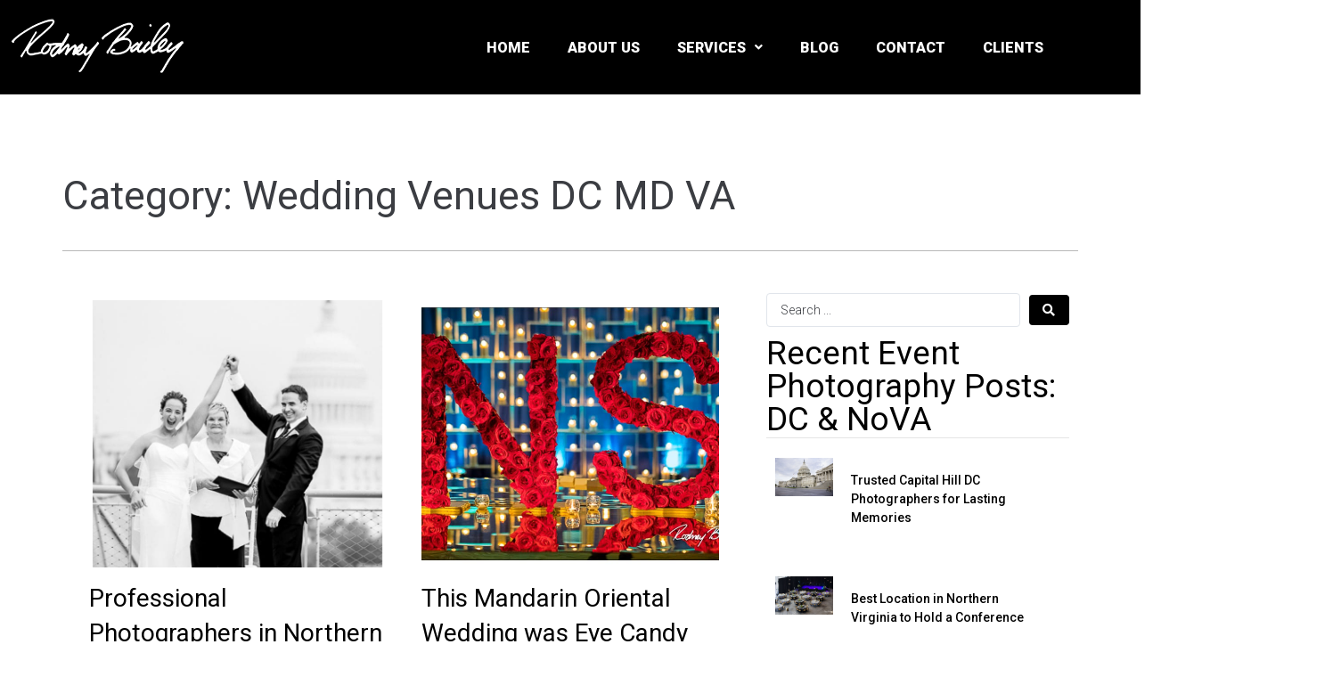

--- FILE ---
content_type: text/html; charset=UTF-8
request_url: https://rodneybailey.com/category/wedding-venues-dc-md-va/page/5/
body_size: 37194
content:
<!DOCTYPE html><html lang="en-US"><head 5 2 metasync_optimized><meta property="og:title" content="Essential Mitzvah Planning Tips for Northern Virginia Events"><title>Top Mitzvah Planning Tips &amp; Venues in Northern Virginia</title><link rel="canonical" data-otto-pixel="dynamic-seo" href="https://rodneybailey.com/category/wedding-venues-dc-md-va/page/5/"/><meta name="description" data-otto-pixel="dynamic-seo" content="Rodney Bailey Photography: Discover expert tips for Mitzvah planning in Northern Virginia. Explore our venue recommendations and elevate your celebration today!"><meta name="keywords" data-otto-pixel="dynamic-seo" content="wedding venues DC, wedding venues Maryland, wedding venues Virginia, event venues Northern Virginia, wedding planning tips, reception venues Washington DC, outdoor wedding spaces, Bar Mitzvah venues"/><html data-otto-pixel="dynamic-seo" lang="en"><meta property="og:description" data-otto-pixel="dynamic-seo" content="Find your dream wedding venue in DC, MD, and VA!"/><meta property="og:url" data-otto-pixel="dynamic-seo" content="https://rodneybailey.com/category/wedding-venues-dc-md-va/page/5/"/><meta name="twitter:title" data-otto-pixel="dynamic-seo" content="Mitzvah Planning Made Simple: Top Tips for Virginia! #Events"/><meta name="twitter:description" data-otto-pixel="dynamic-seo" content="Capture perfect moments at weddings and Mitzvahs in Virginia and D.C.! Explore our photography services. #EventPhotography"/><meta name="twitter:card" data-otto-pixel="dynamic-seo" content="summary"/><meta name="twitter:site" data-otto-pixel="dynamic-seo" content="https://x.com/RodneyBailey_"/><script type="application/ld+json" data-otto-pixel="dynamic-seo">{"@type": "ImageObject", "caption": "Newlyweds Laura and Kirk sharing an intimate moment during their wedding reception, captured in black and white by Rodney Bailey Photography.", "license": "https://creativecommons.org/licenses/by-nc/4.0/", "@context": "https://schema.org/", "contentUrl": "https://rodneybailey.com/wp-content/uploads/bb-plugin/cache/11_Laura-Kirk-Bravo-Newlyweds-Wedding-Photography-Rodney-Bailey-Carnegie-Institution-Washington-DC-landscape-516090cf8a919125b5dfcea6175367e9-.jpg", "schema_display_title": "", "schema_display_subtitle": "ImageObject"}</script><script type="application/ld+json" data-otto-pixel="dynamic-seo">{"@id": "https://rodneybailey.com/category/wedding-venues-dc-md-va/page/5/#breadcrumb", "@type": "BreadcrumbList", "itemListElement": [{"item": "https://rodneybailey.com/", "name": "Home", "@type": "ListItem", "position": 1}, {"name": "Wedding Venues DC MD VA", "@type": "ListItem", "position": 2}], "schema_display_title": "", "schema_display_subtitle": "BreadcrumbList"}</script><script type="application/ld+json" data-otto-pixel="dynamic-seo">{"@id": "https://rodneybailey.com/category/wedding-venues-dc-md-va/page/5/#primaryimage", "url": "https://rodneybailey.com/wp-content/uploads/2018/08/Professional-Photographers-in-Northern-VA_6362-688x1024-1.jpg", "@type": "ImageObject", "width": 688, "height": 1024, "contentUrl": "https://rodneybailey.com/wp-content/uploads/2018/08/Professional-Photographers-in-Northern-VA_6362-688x1024-1.jpg", "inLanguage": "en-CA", "schema_display_title": "", "schema_display_subtitle": "ImageObject | https://rodneybailey.com/wp-content/uploads/2018/08/Professional-Photographers-in-Northern-VA_6362-688x1024-1.jpg"}</script><script type="application/ld+json" data-otto-pixel="dynamic-seo">{"@type": "ImageObject", "caption": "Modern living room with gray sofa, decorative red pillows, and white flower arrangements on a glass coffee table, showcasing elegant interior design for event inspiration.", "license": "https://creativecommons.org/licenses/by-nc/4.0/", "@context": "https://schema.org/", "contentUrl": "https://rodneybailey.com/wp-content/uploads/bb-plugin/cache/Syzygy-Events-Valentine-Day-Capital-File-Magazine-City-Center-Apartments-Rodney-Bailey-Event-Photographer-Washington-DC_0008-2-landscape-43a9f7fc174964056be5c0803f3d2331-.jpg", "schema_display_title": "", "schema_display_subtitle": "ImageObject"}</script><script type="application/ld+json" data-otto-pixel="dynamic-seo">{"@type": "ImageObject", "caption": "Rodney Bailey Photography logo showcasing the brand's signature style, emphasizing high-quality event photography services in Northern Virginia.", "license": "https://creativecommons.org/licenses/by-nc/4.0/", "@context": "https://schema.org/", "contentUrl": "https://rodneybailey.com/wp-content/uploads/2024/03/1.png", "schema_display_title": "", "schema_display_subtitle": "ImageObject"}</script><script type="application/ld+json" data-otto-pixel="dynamic-seo">{"@type": "ImageObject", "caption": "Image of a photographer capturing an event, showcasing high-quality event photography by Rodney Bailey Photography in Northern Virginia.", "license": "https://creativecommons.org/licenses/by-nc/4.0/", "@context": "https://schema.org/", "contentUrl": "https://nebula.wsimg.com/aadc63d8e8dbd533470bdc4e350bc4af?AccessKeyId=B7351D786AE96FEF6EBB&disposition=0&alloworigin=1", "schema_display_title": "", "schema_display_subtitle": "ImageObject"}</script><script type="application/ld+json" data-otto-pixel="dynamic-seo">{"@type": "ImageObject", "caption": "Chic wedding event details at Union Market, featuring musicians, elegant table settings, soft bokeh lighting, and floral arrangements, showcasing Rodney Bailey's photography.", "license": "https://creativecommons.org/licenses/by-nc/4.0/", "@context": "https://schema.org/", "contentUrl": "https://rodneybailey.com/wp-content/uploads/bb-plugin/cache/9000_A-Chic-Affair-Dock-5-Washington-DC-Weddings-Rodney-Bailey-wedding-photography-RGI-Events-landscape-22c21214b0d54a4a38c1ca615c9a4885-.jpg", "schema_display_title": "", "schema_display_subtitle": "ImageObject"}</script><script type="application/ld+json" data-otto-pixel="dynamic-seo">{"@type": "ImageObject", "caption": "Bride and groom embracing in a vineyard setting with a rustic barn in the background, capturing the essence of a Northern Virginia winery wedding.", "license": "https://creativecommons.org/licenses/by-nc/4.0/", "@context": "https://schema.org/", "contentUrl": "https://rodneybailey.com/wp-content/uploads/bb-plugin/cache/0006__Early-Mountain-Vineyard-Wedding-Photographer-Charlottesville-Virginia_Rodney-Bailey-VA-Wedding-Photography-landscape-33ee6b5a6738a5000a4bdac5d1476819-.jpg", "schema_display_title": "", "schema_display_subtitle": "ImageObject"}</script><script type="application/ld+json" data-otto-pixel="dynamic-seo">{"@type": "ImageObject", "caption": "Black and white landscape of Constitution Gardens in Washington, D.C., featuring a weeping willow tree and surrounding greenery, reflecting the serene atmosphere ideal for engagement photography.", "license": "https://creativecommons.org/licenses/by-nc/4.0/", "@context": "https://schema.org/", "contentUrl": "https://rodneybailey.com/wp-content/uploads/bb-plugin/cache/05_Engagement-Photography-Washington-DC-Rodney-Bailey-Wedding-Constitution-Gardens-landscape-fe1d6ac28b8c9a13a180ab97f5eea29c-.jpg", "schema_display_title": "", "schema_display_subtitle": "ImageObject"}</script><script type="application/ld+json" data-otto-pixel="dynamic-seo">{"@type": "ImageObject", "caption": "Strong Mansion exterior with manicured lawn, reflecting pond featuring water lilies, and a tent for events, ideal for Capitol Hill wedding photography.", "license": "https://creativecommons.org/licenses/by-nc/4.0/", "@context": "https://schema.org/", "contentUrl": "https://rodneybailey.com/wp-content/uploads/bb-plugin/cache/21_Strong-Mansion-Wedding-Ceremony-Reception-Photography-Rodney-Bailey-landscape-ccd8ac8975d7b083e0d186f9ae8821ae-.jpg", "schema_display_title": "", "schema_display_subtitle": "ImageObject"}</script><script type="application/ld+json" data-otto-pixel="dynamic-seo">{"@type": "ImageObject", "caption": "Giselle and Darin sharing a joyful moment in Old Town Alexandria, showcasing engagement photography by Rodney Bailey, with a vibrant blue backdrop.", "license": "https://creativecommons.org/licenses/by-nc/4.0/", "@context": "https://schema.org/", "contentUrl": "https://rodneybailey.com/wp-content/uploads/bb-plugin/cache/55__7-3-15-Giselle-Chreky-Darin-Williams_Old-Town-Alexandria-VA-Photography_Rodney-Bailey-Photography_2-landscape-ff37d74d70c25646097e8b895bad8170-.jpg", "schema_display_title": "", "schema_display_subtitle": "ImageObject"}</script><script type="application/ld+json" data-otto-pixel="dynamic-seo">{"@type": "ImageObject", "caption": "Couple during an engagement proposal, man kneeling with ring box, woman in colorful dress showing surprise and joy, outdoor setting.", "license": "https://creativecommons.org/licenses/by-nc/4.0/", "@context": "https://schema.org/", "contentUrl": "https://rodneybailey.com/wp-content/uploads/bb-plugin/cache/Rodney-Bailey-Photography-Proposal-Engagement-Photographer-Washington-DC-Virginia-Maryland_037-landscape-f81610d04d9773ebf2516e58f801abe8-.jpg", "schema_display_title": "", "schema_display_subtitle": "ImageObject"}</script><script type="application/ld+json" data-otto-pixel="dynamic-seo">{"@id": "https://rodneybailey.com/category/wedding-venues-dc-md-va/", "url": "https://rodneybailey.com/category/wedding-venues-dc-md-va/page/5/", "name": "Wedding Venues DC MD VA Archives - Page 5 of 9 - Photojournalism by Rodney Bailey", "@type": "CollectionPage", "image": {"@id": "https://rodneybailey.com/category/wedding-venues-dc-md-va/page/5/#primaryimage"}, "isPartOf": {"@id": "https://rodneybailey.com/#website"}, "breadcrumb": {"@id": "https://rodneybailey.com/category/wedding-venues-dc-md-va/page/5/#breadcrumb"}, "inLanguage": "en-CA", "thumbnailUrl": "https://rodneybailey.com/wp-content/uploads/2018/08/Professional-Photographers-in-Northern-VA_6362-688x1024-1.jpg", "primaryImageOfPage": {"@id": "https://rodneybailey.com/category/wedding-venues-dc-md-va/page/5/#primaryimage"}, "schema_display_title": "Wedding Venues DC MD VA Archives - Page 5 of 9 - Photojournalism by Rodney Bailey", "schema_display_subtitle": "CollectionPage | https://rodneybailey.com/category/wedding-venues-dc-md-va/page/5/"}</script><script type="application/ld+json" data-otto-pixel="dynamic-seo">{"@id": "https://rodneybailey.com/#website", "url": "https://rodneybailey.com/", "name": "Wedding Photojournalism by Rodney Bailey", "@type": "WebSite", "publisher": {"@id": "https://rodneybailey.com/#organization"}, "inLanguage": "en-CA", "description": "", "potentialAction": [{"@type": "SearchAction", "target": {"@type": "EntryPoint", "urlTemplate": "https://rodneybailey.com/?s={search_term_string}"}, "query-input": {"@type": "PropertyValueSpecification", "valueName": "search_term_string", "valueRequired": true}}], "schema_display_title": "Wedding Photojournalism by Rodney Bailey", "schema_display_subtitle": "WebSite | https://rodneybailey.com/"}</script><script type="application/ld+json">[{"@type": "ImageObject", "caption": "Rodney Bailey signature logo for wedding photography services in Washington, DC.", "license": "https://creativecommons.org/licenses/by-nc/4.0/", "@context": "https://schema.org/", "contentUrl": "https://rodneybailey.com/wp-content/uploads/2018/05/logo.png"}]</script><script type="application/ld+json" data-otto-pixel="dynamic-seo">{
   "url": "https://rodneybailey.com",
   "logo": "https://www.google.com/s2/favicons?sz=256&domain_url=https://rodneybailey.com",
   "name": "Photojournalism by Rodney Bailey",
   "@type": "LocalBusiness",
   "email": "photography@rodneybailey.com",
   "sameAs": [
      "https://x.com/RodneyBailey_",
      "https://www.facebook.com/rodneybaileyphotojournalist/",
      "https://www.youtube.com/@rodneybaileyphotography",
      "https://www.instagram.com/rodneybaileyphotojournalist_/"
   ],
   "address": [
      {
         "@type": "PostalAddress",
         "postalCode": "22079",
         "addressRegion": "Eastern",
         "streetAddress": "1133 14th Street NW",
         "addressCountry": "US",
         "addressLocality": "Washington, DC"
      }
   ],
   "@context": "https://schema.org",
   "telephone": "17033625996",
   "description": "Photojournalism by Rodney Bailey is an award-winning, boutique wedding and event photography studio specializing in storytelling. We are inspired by real moments and document your celebration as it organically occurs. We are passionate about taking great care to beautifully capture all the details, emotions, and events, all while letting you stay in the moment and be fully present throughout your special celebration. We have documented thousands of events and weddings with our specialized photography style for over three decades and have stayed true to our philosophy: Let Our Passion Tell Your Story!",
   "iso6523Code": "22079"
}</script><meta charset="UTF-8"><link rel="profile" href="http://gmpg.org/xfn/11"><link rel="pingback" href="https://rodneybailey.com/xmlrpc.php"><meta name="viewport" content="width=device-width, initial-scale=1"/><meta name='robots' content='index, follow, max-snippet:-1, max-image-preview:large, max-video-preview:-1'/><link rel="dns-prefetch" href="//sa.searchatlas.com"><link rel="preconnect" href="https://sa.searchatlas.com" crossorigin><meta name="otto" content="uuid=8e191702-660f-4125-9f42-11419db457c4; type=wordpress; enabled=true; version=2.5.14"><meta name="robots" content="index"/><script>window.__SA_DYO_INITIALIZED__=true;</script><!-- This site is optimized with the Yoast SEO plugin v26.8 - https://yoast.com/product/yoast-seo-wordpress/ --><link rel="canonical" href="https://rodneybailey.com/category/wedding-venues-dc-md-va/page/5/"/><link rel="prev" href="https://rodneybailey.com/category/wedding-venues-dc-md-va/page/4/"/><link rel="next" href="https://rodneybailey.com/category/wedding-venues-dc-md-va/page/6/"/><meta property="og:locale" content="en_US"/><meta property="og:type" content="article"/><meta property="og:url" content="https://rodneybailey.com/category/wedding-venues-dc-md-va/"/><meta property="og:site_name" content="Photojournalism by Rodney Bailey"/><meta name="twitter:card" content="summary_large_image"/><script type="application/ld+json" class="yoast-schema-graph">{"@context":"https://schema.org","@graph":[{"@type":"CollectionPage","@id":"https://rodneybailey.com/category/wedding-venues-dc-md-va/","url":"https://rodneybailey.com/category/wedding-venues-dc-md-va/page/5/","name":"Wedding Venues DC MD VA Archives - Page 5 of 9 - Photojournalism by Rodney Bailey","isPartOf":{"@id":"https://rodneybailey.com/#website"},"primaryImageOfPage":{"@id":"https://rodneybailey.com/category/wedding-venues-dc-md-va/page/5/#primaryimage"},"image":{"@id":"https://rodneybailey.com/category/wedding-venues-dc-md-va/page/5/#primaryimage"},"thumbnailUrl":"https://rodneybailey.com/wp-content/uploads/2026/01/Professional-Photographers-in-Northern-VA_6362-688x1024-1.jpg","breadcrumb":{"@id":"https://rodneybailey.com/category/wedding-venues-dc-md-va/page/5/#breadcrumb"},"inLanguage":"en-US"},{"@type":"ImageObject","inLanguage":"en-US","@id":"https://rodneybailey.com/category/wedding-venues-dc-md-va/page/5/#primaryimage","url":"https://rodneybailey.com/wp-content/uploads/2026/01/Professional-Photographers-in-Northern-VA_6362-688x1024-1.jpg","contentUrl":"https://rodneybailey.com/wp-content/uploads/2026/01/Professional-Photographers-in-Northern-VA_6362-688x1024-1.jpg","width":688,"height":1024},{"@type":"BreadcrumbList","@id":"https://rodneybailey.com/category/wedding-venues-dc-md-va/page/5/#breadcrumb","itemListElement":[{"@type":"ListItem","position":1,"name":"Home","item":"https://rodneybailey.com/"},{"@type":"ListItem","position":2,"name":"Wedding Venues DC MD VA"}]},{"@type":"WebSite","@id":"https://rodneybailey.com/#website","url":"https://rodneybailey.com/","name":"Wedding Photojournalism by Rodney Bailey","description":"","publisher":{"@id":"https://rodneybailey.com/#organization"},"potentialAction":[{"@type":"SearchAction","target":{"@type":"EntryPoint","urlTemplate":"https://rodneybailey.com/?s={search_term_string}"},"query-input":{"@type":"PropertyValueSpecification","valueRequired":true,"valueName":"search_term_string"}}],"inLanguage":"en-US"},{"@type":"Organization","@id":"https://rodneybailey.com/#organization","name":"Wedding Photojournalism by Rodney Bailey","url":"https://rodneybailey.com/","logo":{"@type":"ImageObject","inLanguage":"en-US","@id":"https://rodneybailey.com/#/schema/logo/image/","url":null,"contentUrl":null,"width":null,"height":null,"caption":"Wedding Photojournalism by Rodney Bailey"},"image":{"@id":"https://rodneybailey.com/#/schema/logo/image/"}}]}</script><!-- / Yoast SEO plugin. --><link rel='dns-prefetch' href='//fonts.googleapis.com'/><link rel="alternate" type="application/rss+xml" title="Photojournalism by Rodney Bailey &raquo; Feed" href="https://rodneybailey.com/feed/"/><link rel="alternate" type="application/rss+xml" title="Photojournalism by Rodney Bailey &raquo; Comments Feed" href="https://rodneybailey.com/comments/feed/"/><link rel="alternate" type="application/rss+xml" title="Photojournalism by Rodney Bailey &raquo; Wedding Venues DC MD VA Category Feed" href="https://rodneybailey.com/category/wedding-venues-dc-md-va/feed/"/><style id='wp-img-auto-sizes-contain-inline-css' type='text/css'>
img:is([sizes=auto i],[sizes^="auto," i]){contain-intrinsic-size:3000px 1500px}
/*# sourceURL=wp-img-auto-sizes-contain-inline-css */
</style><style id='wp-emoji-styles-inline-css' type='text/css'>

	img.wp-smiley, img.emoji {
		display: inline !important;
		border: none !important;
		box-shadow: none !important;
		height: 1em !important;
		width: 1em !important;
		margin: 0 0.07em !important;
		vertical-align: -0.1em !important;
		background: none !important;
		padding: 0 !important;
	}
/*# sourceURL=wp-emoji-styles-inline-css */
</style><link rel='stylesheet' id='wp-block-library-css' href='https://rodneybailey.com/wp-includes/css/dist/block-library/style.min.css?ver=6.9' type='text/css' media='all'/><style id='classic-theme-styles-inline-css' type='text/css'>
/*! This file is auto-generated */
.wp-block-button__link{color:#fff;background-color:#32373c;border-radius:9999px;box-shadow:none;text-decoration:none;padding:calc(.667em + 2px) calc(1.333em + 2px);font-size:1.125em}.wp-block-file__button{background:#32373c;color:#fff;text-decoration:none}
/*# sourceURL=/wp-includes/css/classic-themes.min.css */
</style><link rel='stylesheet' id='jet-engine-frontend-css' href='https://rodneybailey.com/wp-content/plugins/jet-engine/assets/css/frontend.css?ver=3.8.2.1' type='text/css' media='all'/><style id='global-styles-inline-css' type='text/css'>
:root{--wp--preset--aspect-ratio--square: 1;--wp--preset--aspect-ratio--4-3: 4/3;--wp--preset--aspect-ratio--3-4: 3/4;--wp--preset--aspect-ratio--3-2: 3/2;--wp--preset--aspect-ratio--2-3: 2/3;--wp--preset--aspect-ratio--16-9: 16/9;--wp--preset--aspect-ratio--9-16: 9/16;--wp--preset--color--black: #000000;--wp--preset--color--cyan-bluish-gray: #abb8c3;--wp--preset--color--white: #ffffff;--wp--preset--color--pale-pink: #f78da7;--wp--preset--color--vivid-red: #cf2e2e;--wp--preset--color--luminous-vivid-orange: #ff6900;--wp--preset--color--luminous-vivid-amber: #fcb900;--wp--preset--color--light-green-cyan: #7bdcb5;--wp--preset--color--vivid-green-cyan: #00d084;--wp--preset--color--pale-cyan-blue: #8ed1fc;--wp--preset--color--vivid-cyan-blue: #0693e3;--wp--preset--color--vivid-purple: #9b51e0;--wp--preset--gradient--vivid-cyan-blue-to-vivid-purple: linear-gradient(135deg,rgb(6,147,227) 0%,rgb(155,81,224) 100%);--wp--preset--gradient--light-green-cyan-to-vivid-green-cyan: linear-gradient(135deg,rgb(122,220,180) 0%,rgb(0,208,130) 100%);--wp--preset--gradient--luminous-vivid-amber-to-luminous-vivid-orange: linear-gradient(135deg,rgb(252,185,0) 0%,rgb(255,105,0) 100%);--wp--preset--gradient--luminous-vivid-orange-to-vivid-red: linear-gradient(135deg,rgb(255,105,0) 0%,rgb(207,46,46) 100%);--wp--preset--gradient--very-light-gray-to-cyan-bluish-gray: linear-gradient(135deg,rgb(238,238,238) 0%,rgb(169,184,195) 100%);--wp--preset--gradient--cool-to-warm-spectrum: linear-gradient(135deg,rgb(74,234,220) 0%,rgb(151,120,209) 20%,rgb(207,42,186) 40%,rgb(238,44,130) 60%,rgb(251,105,98) 80%,rgb(254,248,76) 100%);--wp--preset--gradient--blush-light-purple: linear-gradient(135deg,rgb(255,206,236) 0%,rgb(152,150,240) 100%);--wp--preset--gradient--blush-bordeaux: linear-gradient(135deg,rgb(254,205,165) 0%,rgb(254,45,45) 50%,rgb(107,0,62) 100%);--wp--preset--gradient--luminous-dusk: linear-gradient(135deg,rgb(255,203,112) 0%,rgb(199,81,192) 50%,rgb(65,88,208) 100%);--wp--preset--gradient--pale-ocean: linear-gradient(135deg,rgb(255,245,203) 0%,rgb(182,227,212) 50%,rgb(51,167,181) 100%);--wp--preset--gradient--electric-grass: linear-gradient(135deg,rgb(202,248,128) 0%,rgb(113,206,126) 100%);--wp--preset--gradient--midnight: linear-gradient(135deg,rgb(2,3,129) 0%,rgb(40,116,252) 100%);--wp--preset--font-size--small: 13px;--wp--preset--font-size--medium: 20px;--wp--preset--font-size--large: 36px;--wp--preset--font-size--x-large: 42px;--wp--preset--spacing--20: 0.44rem;--wp--preset--spacing--30: 0.67rem;--wp--preset--spacing--40: 1rem;--wp--preset--spacing--50: 1.5rem;--wp--preset--spacing--60: 2.25rem;--wp--preset--spacing--70: 3.38rem;--wp--preset--spacing--80: 5.06rem;--wp--preset--shadow--natural: 6px 6px 9px rgba(0, 0, 0, 0.2);--wp--preset--shadow--deep: 12px 12px 50px rgba(0, 0, 0, 0.4);--wp--preset--shadow--sharp: 6px 6px 0px rgba(0, 0, 0, 0.2);--wp--preset--shadow--outlined: 6px 6px 0px -3px rgb(255, 255, 255), 6px 6px rgb(0, 0, 0);--wp--preset--shadow--crisp: 6px 6px 0px rgb(0, 0, 0);}:where(.is-layout-flex){gap: 0.5em;}:where(.is-layout-grid){gap: 0.5em;}body .is-layout-flex{display: flex;}.is-layout-flex{flex-wrap: wrap;align-items: center;}.is-layout-flex > :is(*, div){margin: 0;}body .is-layout-grid{display: grid;}.is-layout-grid > :is(*, div){margin: 0;}:where(.wp-block-columns.is-layout-flex){gap: 2em;}:where(.wp-block-columns.is-layout-grid){gap: 2em;}:where(.wp-block-post-template.is-layout-flex){gap: 1.25em;}:where(.wp-block-post-template.is-layout-grid){gap: 1.25em;}.has-black-color{color: var(--wp--preset--color--black) !important;}.has-cyan-bluish-gray-color{color: var(--wp--preset--color--cyan-bluish-gray) !important;}.has-white-color{color: var(--wp--preset--color--white) !important;}.has-pale-pink-color{color: var(--wp--preset--color--pale-pink) !important;}.has-vivid-red-color{color: var(--wp--preset--color--vivid-red) !important;}.has-luminous-vivid-orange-color{color: var(--wp--preset--color--luminous-vivid-orange) !important;}.has-luminous-vivid-amber-color{color: var(--wp--preset--color--luminous-vivid-amber) !important;}.has-light-green-cyan-color{color: var(--wp--preset--color--light-green-cyan) !important;}.has-vivid-green-cyan-color{color: var(--wp--preset--color--vivid-green-cyan) !important;}.has-pale-cyan-blue-color{color: var(--wp--preset--color--pale-cyan-blue) !important;}.has-vivid-cyan-blue-color{color: var(--wp--preset--color--vivid-cyan-blue) !important;}.has-vivid-purple-color{color: var(--wp--preset--color--vivid-purple) !important;}.has-black-background-color{background-color: var(--wp--preset--color--black) !important;}.has-cyan-bluish-gray-background-color{background-color: var(--wp--preset--color--cyan-bluish-gray) !important;}.has-white-background-color{background-color: var(--wp--preset--color--white) !important;}.has-pale-pink-background-color{background-color: var(--wp--preset--color--pale-pink) !important;}.has-vivid-red-background-color{background-color: var(--wp--preset--color--vivid-red) !important;}.has-luminous-vivid-orange-background-color{background-color: var(--wp--preset--color--luminous-vivid-orange) !important;}.has-luminous-vivid-amber-background-color{background-color: var(--wp--preset--color--luminous-vivid-amber) !important;}.has-light-green-cyan-background-color{background-color: var(--wp--preset--color--light-green-cyan) !important;}.has-vivid-green-cyan-background-color{background-color: var(--wp--preset--color--vivid-green-cyan) !important;}.has-pale-cyan-blue-background-color{background-color: var(--wp--preset--color--pale-cyan-blue) !important;}.has-vivid-cyan-blue-background-color{background-color: var(--wp--preset--color--vivid-cyan-blue) !important;}.has-vivid-purple-background-color{background-color: var(--wp--preset--color--vivid-purple) !important;}.has-black-border-color{border-color: var(--wp--preset--color--black) !important;}.has-cyan-bluish-gray-border-color{border-color: var(--wp--preset--color--cyan-bluish-gray) !important;}.has-white-border-color{border-color: var(--wp--preset--color--white) !important;}.has-pale-pink-border-color{border-color: var(--wp--preset--color--pale-pink) !important;}.has-vivid-red-border-color{border-color: var(--wp--preset--color--vivid-red) !important;}.has-luminous-vivid-orange-border-color{border-color: var(--wp--preset--color--luminous-vivid-orange) !important;}.has-luminous-vivid-amber-border-color{border-color: var(--wp--preset--color--luminous-vivid-amber) !important;}.has-light-green-cyan-border-color{border-color: var(--wp--preset--color--light-green-cyan) !important;}.has-vivid-green-cyan-border-color{border-color: var(--wp--preset--color--vivid-green-cyan) !important;}.has-pale-cyan-blue-border-color{border-color: var(--wp--preset--color--pale-cyan-blue) !important;}.has-vivid-cyan-blue-border-color{border-color: var(--wp--preset--color--vivid-cyan-blue) !important;}.has-vivid-purple-border-color{border-color: var(--wp--preset--color--vivid-purple) !important;}.has-vivid-cyan-blue-to-vivid-purple-gradient-background{background: var(--wp--preset--gradient--vivid-cyan-blue-to-vivid-purple) !important;}.has-light-green-cyan-to-vivid-green-cyan-gradient-background{background: var(--wp--preset--gradient--light-green-cyan-to-vivid-green-cyan) !important;}.has-luminous-vivid-amber-to-luminous-vivid-orange-gradient-background{background: var(--wp--preset--gradient--luminous-vivid-amber-to-luminous-vivid-orange) !important;}.has-luminous-vivid-orange-to-vivid-red-gradient-background{background: var(--wp--preset--gradient--luminous-vivid-orange-to-vivid-red) !important;}.has-very-light-gray-to-cyan-bluish-gray-gradient-background{background: var(--wp--preset--gradient--very-light-gray-to-cyan-bluish-gray) !important;}.has-cool-to-warm-spectrum-gradient-background{background: var(--wp--preset--gradient--cool-to-warm-spectrum) !important;}.has-blush-light-purple-gradient-background{background: var(--wp--preset--gradient--blush-light-purple) !important;}.has-blush-bordeaux-gradient-background{background: var(--wp--preset--gradient--blush-bordeaux) !important;}.has-luminous-dusk-gradient-background{background: var(--wp--preset--gradient--luminous-dusk) !important;}.has-pale-ocean-gradient-background{background: var(--wp--preset--gradient--pale-ocean) !important;}.has-electric-grass-gradient-background{background: var(--wp--preset--gradient--electric-grass) !important;}.has-midnight-gradient-background{background: var(--wp--preset--gradient--midnight) !important;}.has-small-font-size{font-size: var(--wp--preset--font-size--small) !important;}.has-medium-font-size{font-size: var(--wp--preset--font-size--medium) !important;}.has-large-font-size{font-size: var(--wp--preset--font-size--large) !important;}.has-x-large-font-size{font-size: var(--wp--preset--font-size--x-large) !important;}
:where(.wp-block-post-template.is-layout-flex){gap: 1.25em;}:where(.wp-block-post-template.is-layout-grid){gap: 1.25em;}
:where(.wp-block-term-template.is-layout-flex){gap: 1.25em;}:where(.wp-block-term-template.is-layout-grid){gap: 1.25em;}
:where(.wp-block-columns.is-layout-flex){gap: 2em;}:where(.wp-block-columns.is-layout-grid){gap: 2em;}
:root :where(.wp-block-pullquote){font-size: 1.5em;line-height: 1.6;}
/*# sourceURL=global-styles-inline-css */
</style><link rel='stylesheet' id='font-awesome-css' href='https://rodneybailey.com/wp-content/plugins/elementor/assets/lib/font-awesome/css/font-awesome.min.css?ver=4.7.0' type='text/css' media='all'/><link rel='stylesheet' id='kava-theme-style-css' href='https://rodneybailey.com/wp-content/themes/kava/style.css?ver=2.1.4' type='text/css' media='all'/><style id='kava-theme-style-inline-css' type='text/css'>
/* #Typography */body {font-style: normal;font-weight: 300;font-size: 14px;line-height: 1.6;font-family: Roboto, sans-serif;letter-spacing: 0px;text-align: left;color: #3b3d42;}h1,.h1-style {font-style: normal;font-weight: 400;font-size: 34px;line-height: 1.4;font-family: Roboto, sans-serif;letter-spacing: 0px;text-align: inherit;color: #3b3d42;}h2,.h2-style {font-style: normal;font-weight: 400;font-size: 24px;line-height: 1.4;font-family: Roboto, sans-serif;letter-spacing: 0px;text-align: inherit;color: #3b3d42;}h3,.h3-style {font-style: normal;font-weight: 400;font-size: 21px;line-height: 1.4;font-family: Roboto, sans-serif;letter-spacing: 0px;text-align: inherit;color: #3b3d42;}h4,.h4-style {font-style: normal;font-weight: 400;font-size: 20px;line-height: 1.5;font-family: Roboto, sans-serif;letter-spacing: 0px;text-align: inherit;color: #3b3d42;}h5,.h5-style {font-style: normal;font-weight: 300;font-size: 18px;line-height: 1.5;font-family: Roboto, sans-serif;letter-spacing: 0px;text-align: inherit;color: #3b3d42;}h6,.h6-style {font-style: normal;font-weight: 500;font-size: 14px;line-height: 1.5;font-family: Roboto, sans-serif;letter-spacing: 0px;text-align: inherit;color: #3b3d42;}@media (min-width: 1200px) {h1,.h1-style { font-size: 56px; }h2,.h2-style { font-size: 40px; }h3,.h3-style { font-size: 28px; }}a,h1 a:hover,h2 a:hover,h3 a:hover,h4 a:hover,h5 a:hover,h6 a:hover { color: #f24452; }a:hover { color: #3b3d42; }blockquote {color: #f24452;}/* #Header */.site-header__wrap {background-color: #ffffff;background-repeat: repeat;background-position: center top;background-attachment: scroll;;}/* ##Top Panel */.top-panel {color: #a1a2a4;background-color: #ffffff;}/* #Main Menu */.main-navigation {font-style: normal;font-weight: 400;font-size: 14px;line-height: 1.4;font-family: Roboto, sans-serif;letter-spacing: 0px;}.main-navigation a,.menu-item-has-children:before {color: #a1a2a4;}.main-navigation a:hover,.main-navigation .current_page_item>a,.main-navigation .current-menu-item>a,.main-navigation .current_page_ancestor>a,.main-navigation .current-menu-ancestor>a {color: #3b3d42;}/* #Mobile Menu */.mobile-menu-toggle-button {color: #ffffff;background-color: #f24452;}/* #Social */.social-list a {color: #a1a2a4;}.social-list a:hover {color: #f24452;}/* #Breadcrumbs */.breadcrumbs_item {font-style: normal;font-weight: 400;font-size: 11px;line-height: 1.5;font-family: Roboto, sans-serif;letter-spacing: 0px;}.breadcrumbs_item_sep,.breadcrumbs_item_link {color: #a1a2a4;}.breadcrumbs_item_link:hover {color: #f24452;}/* #Post navigation */.post-navigation-container i {color: #a1a2a4;}.post-navigation-container .nav-links a:hover .post-title,.post-navigation-container .nav-links a:hover .nav-text {color: #f24452;}.post-navigation-container .nav-links a:hover i {color: #3b3d42;}/* #Pagination */.posts-list-navigation .pagination .page-numbers,.page-links > span,.page-links > a {color: #a1a2a4;}.posts-list-navigation .pagination a.page-numbers:hover,.posts-list-navigation .pagination .page-numbers.current,.page-links > a:hover,.page-links > span {color: #3b3d42;}.posts-list-navigation .pagination .next,.posts-list-navigation .pagination .prev {color: #f24452;}.posts-list-navigation .pagination .next:hover,.posts-list-navigation .pagination .prev:hover {color: #3b3d42;}/* #Button Appearance Styles (regular scheme) */.btn,button,input[type='button'],input[type='reset'],input[type='submit'] {font-style: normal;font-weight: 900;font-size: 11px;line-height: 1;font-family: Roboto, sans-serif;letter-spacing: 1px;color: #ffffff;background-color: #f24452;}.btn:hover,button:hover,input[type='button']:hover,input[type='reset']:hover,input[type='submit']:hover,input[type='reset']:hover {color: #ffffff;background-color: rgb(255,106,120);}.btn.invert-button {color: #ffffff;}.btn.invert-button:hover {color: #ffffff;border-color: #f24452;background-color: #f24452;}/* #Totop Button */#toTop {padding: 0px 0px;border-radius: 0px;background-color: ;color: ;}#toTop:hover {background-color: ;color: ;}input,optgroup,select,textarea {font-size: 14px;}/* #Comment, Contact, Password Forms */.comment-form .submit,.wpcf7-submit,.post-password-form label + input {font-style: normal;font-weight: 900;font-size: 11px;line-height: 1;font-family: Roboto, sans-serif;letter-spacing: 1px;color: #ffffff;background-color: #f24452;}.comment-form .submit:hover,.wpcf7-submit:hover,.post-password-form label + input:hover {color: #ffffff;background-color: rgb(255,106,120);}.comment-reply-title {font-style: normal;font-weight: 400;font-size: 20px;line-height: 1.5;font-family: Roboto, sans-serif;letter-spacing: 0px;color: #3b3d42;}/* Cookies consent */.comment-form-cookies-consent input[type='checkbox']:checked ~ label[for=wp-comment-cookies-consent]:before {color: #ffffff;border-color: #f24452;background-color: #f24452;}/* #Comment Reply Link */#cancel-comment-reply-link {color: #f24452;}#cancel-comment-reply-link:hover {color: #3b3d42;}/* #Comment item */.comment-body .fn {font-style: normal;font-weight: 500;font-size: 14px;line-height: 1.5;font-family: Roboto, sans-serif;letter-spacing: 0px;color: #3b3d42;}.comment-date__time {color: #a1a2a4;}.comment-reply-link {font-style: normal;font-weight: 900;font-size: 11px;line-height: 1;font-family: Roboto, sans-serif;letter-spacing: 1px;}/* #Input Placeholders */::-webkit-input-placeholder { color: #a1a2a4; }::-moz-placeholder{ color: #a1a2a4; }:-moz-placeholder{ color: #a1a2a4; }:-ms-input-placeholder{ color: #a1a2a4; }/* #Entry Meta */.posted-on,.cat-links,.byline,.tags-links {color: #a1a2a4;}.comments-button {color: #a1a2a4;}.comments-button:hover {color: #ffffff;background-color: #f24452;}.btn-style .post-categories a {color: #ffffff;background-color: #f24452;}.btn-style .post-categories a:hover {color: #ffffff;background-color: rgb(255,106,120);}.sticky-label {color: #ffffff;background-color: #f24452;}/* Posts List Item Invert */.invert-hover.has-post-thumbnail:hover,.invert-hover.has-post-thumbnail:hover .posted-on,.invert-hover.has-post-thumbnail:hover .cat-links,.invert-hover.has-post-thumbnail:hover .byline,.invert-hover.has-post-thumbnail:hover .tags-links,.invert-hover.has-post-thumbnail:hover .entry-meta,.invert-hover.has-post-thumbnail:hover a,.invert-hover.has-post-thumbnail:hover .btn-icon,.invert-item.has-post-thumbnail,.invert-item.has-post-thumbnail .posted-on,.invert-item.has-post-thumbnail .cat-links,.invert-item.has-post-thumbnail .byline,.invert-item.has-post-thumbnail .tags-links,.invert-item.has-post-thumbnail .entry-meta,.invert-item.has-post-thumbnail a,.invert-item.has-post-thumbnail .btn:hover,.invert-item.has-post-thumbnail .btn-style .post-categories a:hover,.invert,.invert .entry-title,.invert a,.invert .byline,.invert .posted-on,.invert .cat-links,.invert .tags-links {color: #ffffff;}.invert-hover.has-post-thumbnail:hover a:hover,.invert-hover.has-post-thumbnail:hover .btn-icon:hover,.invert-item.has-post-thumbnail a:hover,.invert a:hover {color: #f24452;}.invert-hover.has-post-thumbnail .btn,.invert-item.has-post-thumbnail .comments-button,.posts-list--default.list-style-v10 .invert.default-item .comments-button{color: #ffffff;background-color: #f24452;}.invert-hover.has-post-thumbnail .btn:hover,.invert-item.has-post-thumbnail .comments-button:hover,.posts-list--default.list-style-v10 .invert.default-item .comments-button:hover {color: #f24452;background-color: #ffffff;}/* Default Posts List */.list-style-v8 .comments-link {color: #a1a2a4;}.list-style-v8 .comments-link:hover {color: #3b3d42;}/* Creative Posts List */.creative-item .entry-title a:hover {color: #f24452;}.list-style-default .creative-item a,.creative-item .btn-icon {color: #a1a2a4;}.list-style-default .creative-item a:hover,.creative-item .btn-icon:hover {color: #f24452;}.list-style-default .creative-item .btn,.list-style-default .creative-item .btn:hover,.list-style-default .creative-item .comments-button:hover {color: #ffffff;}.creative-item__title-first-letter {font-style: normal;font-weight: 400;font-family: Roboto, sans-serif;color: #3b3d42;}.posts-list--creative.list-style-v10 .creative-item:before {background-color: #f24452;box-shadow: 0px 0px 0px 8px rgba(242,68,82,0.25);}.posts-list--creative.list-style-v10 .creative-item__post-date {font-style: normal;font-weight: 400;font-size: 20px;line-height: 1.5;font-family: Roboto, sans-serif;letter-spacing: 0px;color: #f24452;}.posts-list--creative.list-style-v10 .creative-item__post-date a {color: #f24452;}.posts-list--creative.list-style-v10 .creative-item__post-date a:hover {color: #3b3d42;}/* Creative Posts List style-v2 */.list-style-v2 .creative-item .entry-title,.list-style-v9 .creative-item .entry-title {font-style: normal;font-weight: 400;font-size: 20px;line-height: 1.5;font-family: Roboto, sans-serif;letter-spacing: 0px;}/* Image Post Format */.post_format-post-format-image .post-thumbnail__link:before {color: #ffffff;background-color: #f24452;}/* Gallery Post Format */.post_format-post-format-gallery .swiper-button-prev,.post_format-post-format-gallery .swiper-button-next {color: #a1a2a4;}.post_format-post-format-gallery .swiper-button-prev:hover,.post_format-post-format-gallery .swiper-button-next:hover {color: #3b3d42;}/* Link Post Format */.post_format-post-format-quote .post-format-quote {color: #ffffff;background-color: #f24452;}.post_format-post-format-quote .post-format-quote:before {color: #f24452;background-color: #ffffff;}/* Post Author */.post-author__title a {color: #f24452;}.post-author__title a:hover {color: #3b3d42;}.invert .post-author__title a {color: #ffffff;}.invert .post-author__title a:hover {color: #f24452;}/* Single Post */.single-post blockquote {border-color: #f24452;}.single-post:not(.post-template-single-layout-4):not(.post-template-single-layout-7) .tags-links a:hover {color: #ffffff;border-color: #f24452;background-color: #f24452;}.single-header-3 .post-author .byline,.single-header-4 .post-author .byline,.single-header-5 .post-author .byline {font-style: normal;font-weight: 400;font-size: 20px;line-height: 1.5;font-family: Roboto, sans-serif;letter-spacing: 0px;}.single-header-8,.single-header-10 .entry-header {background-color: #f24452;}.single-header-8.invert a:hover,.single-header-10.invert a:hover {color: rgba(255,255,255,0.5);}.single-header-3 a.comments-button,.single-header-10 a.comments-button {border: 1px solid #ffffff;}.single-header-3 a.comments-button:hover,.single-header-10 a.comments-button:hover {color: #f24452;background-color: #ffffff;}/* Page preloader */.page-preloader {border-top-color: #f24452;border-right-color: #f24452;}/* Logo */.site-logo__link,.site-logo__link:hover {color: #f24452;}/* Page title */.page-title {font-style: normal;font-weight: 400;font-size: 24px;line-height: 1.4;font-family: Roboto, sans-serif;letter-spacing: 0px;color: #3b3d42;}@media (min-width: 1200px) {.page-title { font-size: 40px; }}/* Grid Posts List */.posts-list.list-style-v3 .comments-link {border-color: #f24452;}.posts-list.list-style-v4 .comments-link {color: #a1a2a4;}.posts-list.list-style-v4 .posts-list__item.grid-item .grid-item-wrap .comments-link:hover {color: #ffffff;background-color: #f24452;}/* Posts List Grid Item Invert */.grid-item-wrap.invert,.grid-item-wrap.invert .posted-on,.grid-item-wrap.invert .cat-links,.grid-item-wrap.invert .byline,.grid-item-wrap.invert .tags-links,.grid-item-wrap.invert .entry-meta,.grid-item-wrap.invert a,.grid-item-wrap.invert .btn-icon,.grid-item-wrap.invert .comments-button {color: #ffffff;}/* Posts List Grid-5 Item Invert */.list-style-v5 .grid-item-wrap.invert .posted-on,.list-style-v5 .grid-item-wrap.invert .cat-links,.list-style-v5 .grid-item-wrap.invert .byline,.list-style-v5 .grid-item-wrap.invert .tags-links,.list-style-v5 .grid-item-wrap.invert .posted-on a,.list-style-v5 .grid-item-wrap.invert .cat-links a,.list-style-v5 .grid-item-wrap.invert .tags-links a,.list-style-v5 .grid-item-wrap.invert .byline a,.list-style-v5 .grid-item-wrap.invert .comments-link,.list-style-v5 .grid-item-wrap.invert .entry-title a:hover {color: #f24452;}.list-style-v5 .grid-item-wrap.invert .posted-on a:hover,.list-style-v5 .grid-item-wrap.invert .cat-links a:hover,.list-style-v5 .grid-item-wrap.invert .tags-links a:hover,.list-style-v5 .grid-item-wrap.invert .byline a:hover,.list-style-v5 .grid-item-wrap.invert .comments-link:hover {color: #ffffff;}/* Posts List Grid-6 Item Invert */.posts-list.list-style-v6 .posts-list__item.grid-item .grid-item-wrap .cat-links a,.posts-list.list-style-v7 .posts-list__item.grid-item .grid-item-wrap .cat-links a {color: #ffffff;background-color: #f24452;}.posts-list.list-style-v6 .posts-list__item.grid-item .grid-item-wrap .cat-links a:hover,.posts-list.list-style-v7 .posts-list__item.grid-item .grid-item-wrap .cat-links a:hover {color: #ffffff;background-color: rgb(255,106,120);}.posts-list.list-style-v9 .posts-list__item.grid-item .grid-item-wrap .entry-header .entry-title {font-weight : 300;}/* Grid 7 */.list-style-v7 .grid-item-wrap.invert .posted-on a:hover,.list-style-v7 .grid-item-wrap.invert .cat-links a:hover,.list-style-v7 .grid-item-wrap.invert .tags-links a:hover,.list-style-v7 .grid-item-wrap.invert .byline a:hover,.list-style-v7 .grid-item-wrap.invert .comments-link:hover,.list-style-v7 .grid-item-wrap.invert .entry-title a:hover,.list-style-v6 .grid-item-wrap.invert .posted-on a:hover,.list-style-v6 .grid-item-wrap.invert .cat-links a:hover,.list-style-v6 .grid-item-wrap.invert .tags-links a:hover,.list-style-v6 .grid-item-wrap.invert .byline a:hover,.list-style-v6 .grid-item-wrap.invert .comments-link:hover,.list-style-v6 .grid-item-wrap.invert .entry-title a:hover {color: #f24452;}.list-style-v7 .grid-item-wrap.invert .posted-on,.list-style-v7 .grid-item-wrap.invert .cat-links,.list-style-v7 .grid-item-wrap.invert .byline,.list-style-v7 .grid-item-wrap.invert .tags-links,.list-style-v7 .grid-item-wrap.invert .posted-on a,.list-style-v7 .grid-item-wrap.invert .cat-links a,.list-style-v7 .grid-item-wrap.invert .tags-links a,.list-style-v7 .grid-item-wrap.invert .byline a,.list-style-v7 .grid-item-wrap.invert .comments-link,.list-style-v7 .grid-item-wrap.invert .entry-title a,.list-style-v7 .grid-item-wrap.invert .entry-content p,.list-style-v6 .grid-item-wrap.invert .posted-on,.list-style-v6 .grid-item-wrap.invert .cat-links,.list-style-v6 .grid-item-wrap.invert .byline,.list-style-v6 .grid-item-wrap.invert .tags-links,.list-style-v6 .grid-item-wrap.invert .posted-on a,.list-style-v6 .grid-item-wrap.invert .cat-links a,.list-style-v6 .grid-item-wrap.invert .tags-links a,.list-style-v6 .grid-item-wrap.invert .byline a,.list-style-v6 .grid-item-wrap.invert .comments-link,.list-style-v6 .grid-item-wrap.invert .entry-title a,.list-style-v6 .grid-item-wrap.invert .entry-content p {color: #ffffff;}.posts-list.list-style-v7 .grid-item .grid-item-wrap .entry-footer .comments-link:hover,.posts-list.list-style-v6 .grid-item .grid-item-wrap .entry-footer .comments-link:hover,.posts-list.list-style-v6 .posts-list__item.grid-item .grid-item-wrap .btn:hover,.posts-list.list-style-v7 .posts-list__item.grid-item .grid-item-wrap .btn:hover {color: #f24452;border-color: #f24452;}.posts-list.list-style-v10 .grid-item-inner .space-between-content .comments-link {color: #a1a2a4;}.posts-list.list-style-v10 .grid-item-inner .space-between-content .comments-link:hover {color: #f24452;}.posts-list.list-style-v10 .posts-list__item.justify-item .justify-item-inner .entry-title a {color: #3b3d42;}.posts-list.posts-list--vertical-justify.list-style-v10 .posts-list__item.justify-item .justify-item-inner .entry-title a:hover{color: #ffffff;background-color: #f24452;}.posts-list.list-style-v5 .posts-list__item.justify-item .justify-item-inner.invert .cat-links a:hover,.posts-list.list-style-v8 .posts-list__item.justify-item .justify-item-inner.invert .cat-links a:hover {color: #ffffff;background-color: rgb(255,106,120);}.posts-list.list-style-v5 .posts-list__item.justify-item .justify-item-inner.invert .cat-links a,.posts-list.list-style-v8 .posts-list__item.justify-item .justify-item-inner.invert .cat-links a{color: #ffffff;background-color: #f24452;}.list-style-v8 .justify-item-inner.invert .posted-on,.list-style-v8 .justify-item-inner.invert .cat-links,.list-style-v8 .justify-item-inner.invert .byline,.list-style-v8 .justify-item-inner.invert .tags-links,.list-style-v8 .justify-item-inner.invert .posted-on a,.list-style-v8 .justify-item-inner.invert .cat-links a,.list-style-v8 .justify-item-inner.invert .tags-links a,.list-style-v8 .justify-item-inner.invert .byline a,.list-style-v8 .justify-item-inner.invert .comments-link,.list-style-v8 .justify-item-inner.invert .entry-title a,.list-style-v8 .justify-item-inner.invert .entry-content p,.list-style-v5 .justify-item-inner.invert .posted-on,.list-style-v5 .justify-item-inner.invert .cat-links,.list-style-v5 .justify-item-inner.invert .byline,.list-style-v5 .justify-item-inner.invert .tags-links,.list-style-v5 .justify-item-inner.invert .posted-on a,.list-style-v5 .justify-item-inner.invert .cat-links a,.list-style-v5 .justify-item-inner.invert .tags-links a,.list-style-v5 .justify-item-inner.invert .byline a,.list-style-v5 .justify-item-inner.invert .comments-link,.list-style-v5 .justify-item-inner.invert .entry-title a,.list-style-v5 .justify-item-inner.invert .entry-content p,.list-style-v4 .justify-item-inner.invert .posted-on:hover,.list-style-v4 .justify-item-inner.invert .cat-links,.list-style-v4 .justify-item-inner.invert .byline,.list-style-v4 .justify-item-inner.invert .tags-links,.list-style-v4 .justify-item-inner.invert .posted-on a,.list-style-v4 .justify-item-inner.invert .cat-links a,.list-style-v4 .justify-item-inner.invert .tags-links a,.list-style-v4 .justify-item-inner.invert .byline a,.list-style-v4 .justify-item-inner.invert .comments-link,.list-style-v4 .justify-item-inner.invert .entry-title a,.list-style-v4 .justify-item-inner.invert .entry-content p {color: #ffffff;}.list-style-v8 .justify-item-inner.invert .posted-on a:hover,.list-style-v8 .justify-item-inner.invert .cat-links a:hover,.list-style-v8 .justify-item-inner.invert .tags-links a:hover,.list-style-v8 .justify-item-inner.invert .byline a:hover,.list-style-v8 .justify-item-inner.invert .comments-link:hover,.list-style-v8 .justify-item-inner.invert .entry-title a:hover,.list-style-v5 .justify-item-inner.invert .posted-on a:hover,.list-style-v5 .justify-item-inner.invert .cat-links a:hover,.list-style-v5 .justify-item-inner.invert .tags-links a:hover,.list-style-v5 .justify-item-inner.invert .byline a:hover,.list-style-v5 .justify-item-inner.invert .entry-title a:hover,.list-style-v4 .justify-item-inner.invert .posted-on a,.list-style-v4 .justify-item-inner.invert .cat-links a:hover,.list-style-v4 .justify-item-inner.invert .tags-links a:hover,.list-style-v4 .justify-item-inner.invert .byline a:hover,.list-style-v4 .justify-item-inner.invert .comments-link:hover,.list-style-v4 .justify-item-inner.invert .entry-title a:hover{color: #f24452;}.posts-list.list-style-v5 .justify-item .justify-item-wrap .entry-footer .comments-link:hover {border-color: #f24452;}.list-style-v4 .justify-item-inner.invert .btn:hover,.list-style-v6 .justify-item-wrap.invert .btn:hover,.list-style-v8 .justify-item-inner.invert .btn:hover {color: #ffffff;}.posts-list.posts-list--vertical-justify.list-style-v5 .posts-list__item.justify-item .justify-item-wrap .entry-footer .comments-link:hover,.posts-list.posts-list--vertical-justify.list-style-v5 .posts-list__item.justify-item .justify-item-wrap .entry-footer .btn:hover {color: #f24452;border-color: #f24452;}/* masonry Posts List */.posts-list.list-style-v3 .comments-link {border-color: #f24452;}.posts-list.list-style-v4 .comments-link {color: #a1a2a4;}.posts-list.list-style-v4 .posts-list__item.masonry-item .masonry-item-wrap .comments-link:hover {color: #ffffff;background-color: #f24452;}/* Posts List masonry Item Invert */.masonry-item-wrap.invert,.masonry-item-wrap.invert .posted-on,.masonry-item-wrap.invert .cat-links,.masonry-item-wrap.invert .byline,.masonry-item-wrap.invert .tags-links,.masonry-item-wrap.invert .entry-meta,.masonry-item-wrap.invert a,.masonry-item-wrap.invert .btn-icon,.masonry-item-wrap.invert .comments-button {color: #ffffff;}/* Posts List masonry-5 Item Invert */.list-style-v5 .masonry-item-wrap.invert .posted-on,.list-style-v5 .masonry-item-wrap.invert .cat-links,.list-style-v5 .masonry-item-wrap.invert .byline,.list-style-v5 .masonry-item-wrap.invert .tags-links,.list-style-v5 .masonry-item-wrap.invert .posted-on a,.list-style-v5 .masonry-item-wrap.invert .cat-links a,.list-style-v5 .masonry-item-wrap.invert .tags-links a,.list-style-v5 .masonry-item-wrap.invert .byline a,.list-style-v5 .masonry-item-wrap.invert .comments-link,.list-style-v5 .masonry-item-wrap.invert .entry-title a:hover {color: #f24452;}.list-style-v5 .masonry-item-wrap.invert .posted-on a:hover,.list-style-v5 .masonry-item-wrap.invert .cat-links a:hover,.list-style-v5 .masonry-item-wrap.invert .tags-links a:hover,.list-style-v5 .masonry-item-wrap.invert .byline a:hover,.list-style-v5 .masonry-item-wrap.invert .comments-link:hover {color: #ffffff;}.posts-list.list-style-v10 .masonry-item-inner .space-between-content .comments-link {color: #a1a2a4;}.posts-list.list-style-v10 .masonry-item-inner .space-between-content .comments-link:hover {color: #f24452;}.widget_recent_entries a,.widget_recent_comments a {font-style: normal;font-weight: 500;font-size: 14px;line-height: 1.5;font-family: Roboto, sans-serif;letter-spacing: 0px;color: #3b3d42;}.widget_recent_entries a:hover,.widget_recent_comments a:hover {color: #f24452;}.widget_recent_entries .post-date,.widget_recent_comments .recentcomments {color: #a1a2a4;}.widget_recent_comments .comment-author-link a {color: #a1a2a4;}.widget_recent_comments .comment-author-link a:hover {color: #f24452;}.widget_calendar th,.widget_calendar caption {color: #f24452;}.widget_calendar tbody td a {color: #3b3d42;}.widget_calendar tbody td a:hover {color: #ffffff;background-color: #f24452;}.widget_calendar tfoot td a {color: #a1a2a4;}.widget_calendar tfoot td a:hover {color: #3b3d42;}/* Preloader */.jet-smart-listing-wrap.jet-processing + div.jet-smart-listing-loading,div.wpcf7 .ajax-loader {border-top-color: #f24452;border-right-color: #f24452;}/*--------------------------------------------------------------## Ecwid Plugin Styles--------------------------------------------------------------*//* Product Title, Product Price amount */html#ecwid_html body#ecwid_body .ec-size .ec-wrapper .ec-store .grid-product__title-inner,html#ecwid_html body#ecwid_body .ec-size .ec-wrapper .ec-store .grid__products .grid-product__image ~ .grid-product__price .grid-product__price-amount,html#ecwid_html body#ecwid_body .ec-size .ec-wrapper .ec-store .grid__products .grid-product__image ~ .grid-product__title .grid-product__price-amount,html#ecwid_html body#ecwid_body .ec-size .ec-store .grid__products--medium-items.grid__products--layout-center .grid-product__price-compare,html#ecwid_html body#ecwid_body .ec-size .ec-store .grid__products--medium-items .grid-product__details,html#ecwid_html body#ecwid_body .ec-size .ec-store .grid__products--medium-items .grid-product__sku,html#ecwid_html body#ecwid_body .ec-size .ec-store .grid__products--medium-items .grid-product__sku-hover,html#ecwid_html body#ecwid_body .ec-size .ec-store .grid__products--medium-items .grid-product__tax,html#ecwid_html body#ecwid_body .ec-size .ec-wrapper .ec-store .form__msg,html#ecwid_html body#ecwid_body .ec-size.ec-size--l .ec-wrapper .ec-store h1,html#ecwid_html body#ecwid_body.page .ec-size .ec-wrapper .ec-store .product-details__product-title,html#ecwid_html body#ecwid_body.page .ec-size .ec-wrapper .ec-store .product-details__product-price,html#ecwid_html body#ecwid_body .ec-size .ec-wrapper .ec-store .product-details-module__title,html#ecwid_html body#ecwid_body .ec-size .ec-wrapper .ec-store .ec-cart-summary__row--total .ec-cart-summary__title,html#ecwid_html body#ecwid_body .ec-size .ec-wrapper .ec-store .ec-cart-summary__row--total .ec-cart-summary__price,html#ecwid_html body#ecwid_body .ec-size .ec-wrapper .ec-store .grid__categories * {font-style: normal;font-weight: 500;line-height: 1.5;font-family: Roboto, sans-serif;letter-spacing: 0px;}html#ecwid_html body#ecwid_body .ecwid .ec-size .ec-wrapper .ec-store .product-details__product-description {font-style: normal;font-weight: 300;font-size: 14px;line-height: 1.6;font-family: Roboto, sans-serif;letter-spacing: 0px;text-align: left;color: #3b3d42;}html#ecwid_html body#ecwid_body .ec-size .ec-wrapper .ec-store .grid-product__title-inner,html#ecwid_html body#ecwid_body .ec-size .ec-wrapper .ec-store .grid__products .grid-product__image ~ .grid-product__price .grid-product__price-amount,html#ecwid_html body#ecwid_body .ec-size .ec-wrapper .ec-store .grid__products .grid-product__image ~ .grid-product__title .grid-product__price-amount,html#ecwid_html body#ecwid_body .ec-size .ec-store .grid__products--medium-items.grid__products--layout-center .grid-product__price-compare,html#ecwid_html body#ecwid_body .ec-size .ec-store .grid__products--medium-items .grid-product__details,html#ecwid_html body#ecwid_body .ec-size .ec-store .grid__products--medium-items .grid-product__sku,html#ecwid_html body#ecwid_body .ec-size .ec-store .grid__products--medium-items .grid-product__sku-hover,html#ecwid_html body#ecwid_body .ec-size .ec-store .grid__products--medium-items .grid-product__tax,html#ecwid_html body#ecwid_body .ec-size .ec-wrapper .ec-store .product-details-module__title,html#ecwid_html body#ecwid_body.page .ec-size .ec-wrapper .ec-store .product-details__product-price,html#ecwid_html body#ecwid_body.page .ec-size .ec-wrapper .ec-store .product-details__product-title,html#ecwid_html body#ecwid_body .ec-size .ec-wrapper .ec-store .form-control__text,html#ecwid_html body#ecwid_body .ec-size .ec-wrapper .ec-store .form-control__textarea,html#ecwid_html body#ecwid_body .ec-size .ec-wrapper .ec-store .ec-link,html#ecwid_html body#ecwid_body .ec-size .ec-wrapper .ec-store .ec-link:visited,html#ecwid_html body#ecwid_body .ec-size .ec-wrapper .ec-store input[type="radio"].form-control__radio:checked+.form-control__radio-view::after {color: #f24452;}html#ecwid_html body#ecwid_body .ec-size .ec-wrapper .ec-store .ec-link:hover {color: #3b3d42;}/* Product Title, Price small state */html#ecwid_html body#ecwid_body .ec-size .ec-wrapper .ec-store .grid__products--small-items .grid-product__title-inner,html#ecwid_html body#ecwid_body .ec-size .ec-wrapper .ec-store .grid__products--small-items .grid-product__price-hover .grid-product__price-amount,html#ecwid_html body#ecwid_body .ec-size .ec-wrapper .ec-store .grid__products--small-items .grid-product__image ~ .grid-product__price .grid-product__price-amount,html#ecwid_html body#ecwid_body .ec-size .ec-wrapper .ec-store .grid__products--small-items .grid-product__image ~ .grid-product__title .grid-product__price-amount,html#ecwid_html body#ecwid_body .ec-size .ec-wrapper .ec-store .grid__products--small-items.grid__products--layout-center .grid-product__price-compare,html#ecwid_html body#ecwid_body .ec-size .ec-wrapper .ec-store .grid__products--small-items .grid-product__details,html#ecwid_html body#ecwid_body .ec-size .ec-wrapper .ec-store .grid__products--small-items .grid-product__sku,html#ecwid_html body#ecwid_body .ec-size .ec-wrapper .ec-store .grid__products--small-items .grid-product__sku-hover,html#ecwid_html body#ecwid_body .ec-size .ec-wrapper .ec-store .grid__products--small-items .grid-product__tax {font-size: 12px;}/* Product Title, Price medium state */html#ecwid_html body#ecwid_body .ec-size .ec-wrapper .ec-store .grid__products--medium-items .grid-product__title-inner,html#ecwid_html body#ecwid_body .ec-size .ec-wrapper .ec-store .grid__products--medium-items .grid-product__price-hover .grid-product__price-amount,html#ecwid_html body#ecwid_body .ec-size .ec-wrapper .ec-store .grid__products--medium-items .grid-product__image ~ .grid-product__price .grid-product__price-amount,html#ecwid_html body#ecwid_body .ec-size .ec-wrapper .ec-store .grid__products--medium-items .grid-product__image ~ .grid-product__title .grid-product__price-amount,html#ecwid_html body#ecwid_body .ec-size .ec-wrapper .ec-store .grid__products--medium-items.grid__products--layout-center .grid-product__price-compare,html#ecwid_html body#ecwid_body .ec-size .ec-wrapper .ec-store .grid__products--medium-items .grid-product__details,html#ecwid_html body#ecwid_body .ec-size .ec-wrapper .ec-store .grid__products--medium-items .grid-product__sku,html#ecwid_html body#ecwid_body .ec-size .ec-wrapper .ec-store .grid__products--medium-items .grid-product__sku-hover,html#ecwid_html body#ecwid_body .ec-size .ec-wrapper .ec-store .grid__products--medium-items .grid-product__tax {font-size: 14px;}/* Product Title, Price large state */html#ecwid_html body#ecwid_body .ec-size .ec-wrapper .ec-store .grid__products--large-items .grid-product__title-inner,html#ecwid_html body#ecwid_body .ec-size .ec-wrapper .ec-store .grid__products--large-items .grid-product__price-hover .grid-product__price-amount,html#ecwid_html body#ecwid_body .ec-size .ec-wrapper .ec-store .grid__products--large-items .grid-product__image ~ .grid-product__price .grid-product__price-amount,html#ecwid_html body#ecwid_body .ec-size .ec-wrapper .ec-store .grid__products--large-items .grid-product__image ~ .grid-product__title .grid-product__price-amount,html#ecwid_html body#ecwid_body .ec-size .ec-wrapper .ec-store .grid__products--large-items.grid__products--layout-center .grid-product__price-compare,html#ecwid_html body#ecwid_body .ec-size .ec-wrapper .ec-store .grid__products--large-items .grid-product__details,html#ecwid_html body#ecwid_body .ec-size .ec-wrapper .ec-store .grid__products--large-items .grid-product__sku,html#ecwid_html body#ecwid_body .ec-size .ec-wrapper .ec-store .grid__products--large-items .grid-product__sku-hover,html#ecwid_html body#ecwid_body .ec-size .ec-wrapper .ec-store .grid__products--large-items .grid-product__tax {font-size: 17px;}/* Product Add To Cart button */html#ecwid_html body#ecwid_body .ec-size .ec-wrapper .ec-store button {font-style: normal;font-weight: 900;line-height: 1;font-family: Roboto, sans-serif;letter-spacing: 1px;}/* Product Add To Cart button normal state */html#ecwid_html body#ecwid_body .ec-size .ec-wrapper .ec-store .form-control--secondary .form-control__button,html#ecwid_html body#ecwid_body .ec-size .ec-wrapper .ec-store .form-control--primary .form-control__button {border-color: #f24452;background-color: transparent;color: #f24452;}/* Product Add To Cart button hover state, Product Category active state */html#ecwid_html body#ecwid_body .ec-size .ec-wrapper .ec-store .form-control--secondary .form-control__button:hover,html#ecwid_html body#ecwid_body .ec-size .ec-wrapper .ec-store .form-control--primary .form-control__button:hover,html#ecwid_html body#ecwid_body .horizontal-menu-container.horizontal-desktop .horizontal-menu-item.horizontal-menu-item--active>a {border-color: #f24452;background-color: #f24452;color: #ffffff;}/* Black Product Add To Cart button normal state */html#ecwid_html body#ecwid_body .ec-size .ec-wrapper .ec-store .grid__products--appearance-hover .grid-product--dark .form-control--secondary .form-control__button {border-color: #f24452;background-color: #f24452;color: #ffffff;}/* Black Product Add To Cart button normal state */html#ecwid_html body#ecwid_body .ec-size .ec-wrapper .ec-store .grid__products--appearance-hover .grid-product--dark .form-control--secondary .form-control__button:hover {border-color: #ffffff;background-color: #ffffff;color: #f24452;}/* Product Add To Cart button small label */html#ecwid_html body#ecwid_body .ec-size.ec-size--l .ec-wrapper .ec-store .form-control .form-control__button {font-size: 10px;}/* Product Add To Cart button medium label */html#ecwid_html body#ecwid_body .ec-size.ec-size--l .ec-wrapper .ec-store .form-control--small .form-control__button {font-size: 11px;}/* Product Add To Cart button large label */html#ecwid_html body#ecwid_body .ec-size.ec-size--l .ec-wrapper .ec-store .form-control--medium .form-control__button {font-size: 14px;}/* Mini Cart icon styles */html#ecwid_html body#ecwid_body .ec-minicart__body .ec-minicart__icon .icon-default path[stroke],html#ecwid_html body#ecwid_body .ec-minicart__body .ec-minicart__icon .icon-default circle[stroke] {stroke: #f24452;}html#ecwid_html body#ecwid_body .ec-minicart:hover .ec-minicart__body .ec-minicart__icon .icon-default path[stroke],html#ecwid_html body#ecwid_body .ec-minicart:hover .ec-minicart__body .ec-minicart__icon .icon-default circle[stroke] {stroke: #3b3d42;}
/*# sourceURL=kava-theme-style-inline-css */
</style><link rel='stylesheet' id='kava-theme-main-style-css' href='https://rodneybailey.com/wp-content/themes/kava/theme.css?ver=2.1.4' type='text/css' media='all'/><link rel='stylesheet' id='jet-fb-option-field-select-css' href='https://rodneybailey.com/wp-content/plugins/jetformbuilder/modules/option-field/assets/build/select.css?ver=0edd78a6f12e2b918b82' type='text/css' media='all'/><link rel='stylesheet' id='jet-fb-option-field-checkbox-css' href='https://rodneybailey.com/wp-content/plugins/jetformbuilder/modules/option-field/assets/build/checkbox.css?ver=6e25adbbae5a5d1bb65e' type='text/css' media='all'/><link rel='stylesheet' id='jet-fb-option-field-radio-css' href='https://rodneybailey.com/wp-content/plugins/jetformbuilder/modules/option-field/assets/build/radio.css?ver=7c6d0d4d7df91e6bd6a4' type='text/css' media='all'/><link rel='stylesheet' id='jet-fb-advanced-choices-css' href='https://rodneybailey.com/wp-content/plugins/jetformbuilder/modules/advanced-choices/assets/build/main.css?ver=ca05550a7cac3b9b55a3' type='text/css' media='all'/><link rel='stylesheet' id='jet-fb-wysiwyg-css' href='https://rodneybailey.com/wp-content/plugins/jetformbuilder/modules/wysiwyg/assets/build/wysiwyg.css?ver=5a4d16fb6d7a94700261' type='text/css' media='all'/><link rel='stylesheet' id='jet-fb-switcher-css' href='https://rodneybailey.com/wp-content/plugins/jetformbuilder/modules/switcher/assets/build/switcher.css?ver=06c887a8b9195e5a119d' type='text/css' media='all'/><link rel='stylesheet' id='blog-layouts-module-css' href='https://rodneybailey.com/wp-content/themes/kava/inc/modules/blog-layouts/assets/css/blog-layouts-module.css?ver=2.1.4' type='text/css' media='all'/><link rel='stylesheet' id='cx-google-fonts-kava-css' href='//fonts.googleapis.com/css?family=Roboto%3A300%2C400%2C500%2C900%7CMontserrat%3A700&amp;subset=latin&amp;ver=6.9' type='text/css' media='all'/><link rel='stylesheet' id='jet-popup-frontend-css' href='https://rodneybailey.com/wp-content/plugins/jet-popup/assets/css/jet-popup-frontend.css?ver=2.0.20.3' type='text/css' media='all'/><link rel='stylesheet' id='jet-blocks-css' href='https://rodneybailey.com/wp-content/uploads/elementor/css/custom-jet-blocks.css?ver=1.3.22' type='text/css' media='all'/><link rel='stylesheet' id='elementor-icons-css' href='https://rodneybailey.com/wp-content/plugins/elementor/assets/lib/eicons/css/elementor-icons.min.css?ver=5.46.0' type='text/css' media='all'/><link rel='stylesheet' id='elementor-frontend-css' href='https://rodneybailey.com/wp-content/plugins/elementor/assets/css/frontend.min.css?ver=3.34.2' type='text/css' media='all'/><link rel='stylesheet' id='elementor-post-481-css' href='https://rodneybailey.com/wp-content/uploads/elementor/css/post-481.css?ver=1769456426' type='text/css' media='all'/><link rel='stylesheet' id='jet-blog-css' href='https://rodneybailey.com/wp-content/plugins/jet-blog/assets/css/jet-blog.css?ver=2.4.8' type='text/css' media='all'/><link rel='stylesheet' id='jet-tabs-frontend-css' href='https://rodneybailey.com/wp-content/plugins/jet-tabs/assets/css/jet-tabs-frontend.css?ver=2.2.13' type='text/css' media='all'/><link rel='stylesheet' id='swiper-css' href='https://rodneybailey.com/wp-content/plugins/elementor/assets/lib/swiper/v8/css/swiper.min.css?ver=8.4.5' type='text/css' media='all'/><link rel='stylesheet' id='jet-tricks-frontend-css' href='https://rodneybailey.com/wp-content/plugins/jet-tricks/assets/css/jet-tricks-frontend.css?ver=1.5.9' type='text/css' media='all'/><link rel='stylesheet' id='font-awesome-5-all-css' href='https://rodneybailey.com/wp-content/plugins/elementor/assets/lib/font-awesome/css/all.min.css?ver=3.34.2' type='text/css' media='all'/><link rel='stylesheet' id='font-awesome-4-shim-css' href='https://rodneybailey.com/wp-content/plugins/elementor/assets/lib/font-awesome/css/v4-shims.min.css?ver=3.34.2' type='text/css' media='all'/><link rel='stylesheet' id='elementor-post-582-css' href='https://rodneybailey.com/wp-content/uploads/elementor/css/post-582.css?ver=1769456435' type='text/css' media='all'/><link rel='stylesheet' id='elementor-post-7768-css' href='https://rodneybailey.com/wp-content/uploads/elementor/css/post-7768.css?ver=1769457075' type='text/css' media='all'/><link rel='stylesheet' id='elementor-post-7717-css' href='https://rodneybailey.com/wp-content/uploads/elementor/css/post-7717.css?ver=1769456500' type='text/css' media='all'/><link rel='stylesheet' id='elementor-post-7667-css' href='https://rodneybailey.com/wp-content/uploads/elementor/css/post-7667.css?ver=1769456500' type='text/css' media='all'/><link rel='stylesheet' id='elementor-post-7607-css' href='https://rodneybailey.com/wp-content/uploads/elementor/css/post-7607.css?ver=1769456500' type='text/css' media='all'/><link rel='stylesheet' id='elementor-post-583-css' href='https://rodneybailey.com/wp-content/uploads/elementor/css/post-583.css?ver=1769456436' type='text/css' media='all'/><link rel='stylesheet' id='elementor-post-7593-css' href='https://rodneybailey.com/wp-content/uploads/elementor/css/post-7593.css?ver=1769456541' type='text/css' media='all'/><link rel='stylesheet' id='jet-theme-core-frontend-styles-css' href='https://rodneybailey.com/wp-content/plugins/jet-theme-core/assets/css/frontend.css?ver=2.3.1.1' type='text/css' media='all'/><link rel='stylesheet' id='jquery-chosen-css' href='https://rodneybailey.com/wp-content/plugins/jet-search/assets/lib/chosen/chosen.min.css?ver=1.8.7' type='text/css' media='all'/><link rel='stylesheet' id='jet-search-css' href='https://rodneybailey.com/wp-content/plugins/jet-search/assets/css/jet-search.css?ver=3.5.16.1' type='text/css' media='all'/><link rel='stylesheet' id='elementor-icons-shared-0-css' href='https://rodneybailey.com/wp-content/plugins/elementor/assets/lib/font-awesome/css/fontawesome.min.css?ver=5.15.3' type='text/css' media='all'/><link rel='stylesheet' id='elementor-icons-fa-solid-css' href='https://rodneybailey.com/wp-content/plugins/elementor/assets/lib/font-awesome/css/solid.min.css?ver=5.15.3' type='text/css' media='all'/><link rel='stylesheet' id='elementor-icons-fa-brands-css' href='https://rodneybailey.com/wp-content/plugins/elementor/assets/lib/font-awesome/css/brands.min.css?ver=5.15.3' type='text/css' media='all'/><script type="text/javascript" src="https://rodneybailey.com/wp-includes/js/jquery/jquery.min.js?ver=3.7.1" id="jquery-core-js"></script><script type="text/javascript" src="https://rodneybailey.com/wp-includes/js/jquery/jquery-migrate.min.js?ver=3.4.1" id="jquery-migrate-js"></script><script type="text/javascript" src="https://rodneybailey.com/wp-includes/js/imagesloaded.min.js?ver=6.9" id="imagesLoaded-js"></script><script type="text/javascript" src="https://rodneybailey.com/wp-content/plugins/elementor/assets/lib/font-awesome/js/v4-shims.min.js?ver=3.34.2" id="font-awesome-4-shim-js"></script><link rel="https://api.w.org/" href="https://rodneybailey.com/wp-json/"/><link rel="alternate" title="JSON" type="application/json" href="https://rodneybailey.com/wp-json/wp/v2/categories/11"/><link rel="EditURI" type="application/rsd+xml" title="RSD" href="https://rodneybailey.com/xmlrpc.php?rsd"/><meta name="generator" content="WordPress 6.9"/><meta name="generator" content="Elementor 3.34.2; features: additional_custom_breakpoints; settings: css_print_method-external, google_font-disabled, font_display-swap"><style type="text/css">.recentcomments a{display:inline !important;padding:0 !important;margin:0 !important;}</style><style>
				.e-con.e-parent:nth-of-type(n+4):not(.e-lazyloaded):not(.e-no-lazyload),
				.e-con.e-parent:nth-of-type(n+4):not(.e-lazyloaded):not(.e-no-lazyload) * {
					background-image: none !important;
				}
				@media screen and (max-height: 1024px) {
					.e-con.e-parent:nth-of-type(n+3):not(.e-lazyloaded):not(.e-no-lazyload),
					.e-con.e-parent:nth-of-type(n+3):not(.e-lazyloaded):not(.e-no-lazyload) * {
						background-image: none !important;
					}
				}
				@media screen and (max-height: 640px) {
					.e-con.e-parent:nth-of-type(n+2):not(.e-lazyloaded):not(.e-no-lazyload),
					.e-con.e-parent:nth-of-type(n+2):not(.e-lazyloaded):not(.e-no-lazyload) * {
						background-image: none !important;
					}
				}
			</style><link rel="icon" href="https://rodneybailey.com/wp-content/uploads/2026/01/cropped-Fav-32x32.jpg" sizes="32x32"/><link rel="icon" href="https://rodneybailey.com/wp-content/uploads/2026/01/cropped-Fav-192x192.jpg" sizes="192x192"/><link rel="apple-touch-icon" href="https://rodneybailey.com/wp-content/uploads/2026/01/cropped-Fav-180x180.jpg"/><meta name="msapplication-TileImage" content="https://rodneybailey.com/wp-content/uploads/2026/01/cropped-Fav-270x270.jpg"/><style type="text/css" id="wp-custom-css">
			.elementor-grid-0 .elementor-grid .elementor-grid-item {
	margin-right:5px;
}
		</style><style type="text/css">html { margin-top: 0 !important; }</style></head><body 7 class="archive paged category category-wedding-venues-dc-md-va category-11 paged-5 category-paged-5 wp-theme-kava jet-theme-core jet-theme-core--has-template jet-theme-core--has-header jet-theme-core--has-body jet-theme-core--has-footer group-blog hfeed layout-fullwidth blog-default sidebar_enabled position-one-right-sidebar sidebar-1-3 elementor-default elementor-kit-481"><div id="jet-theme-core-document" class="jet-theme-core-document jet-theme-core-document--elementor-content-type"><div class="jet-theme-core-document__inner"><header id="jet-theme-core-header" class="jet-theme-core-location jet-theme-core-location--header-location"><div class="jet-theme-core-location__inner"><div data-elementor-type="jet_header" data-elementor-id="582" class="elementor elementor-582" data-elementor-post-type="jet-theme-core"><section class="elementor-section elementor-top-section elementor-element elementor-element-2ec9 elementor-section-boxed elementor-section-height-default elementor-section-height-default" data-id="2ec9" data-element_type="section" data-settings="{&quot;jet_parallax_layout_list&quot;:[{&quot;_id&quot;:&quot;06ec5ea&quot;,&quot;jet_parallax_layout_speed&quot;:{&quot;unit&quot;:&quot;%&quot;,&quot;size&quot;:50,&quot;sizes&quot;:[]},&quot;jet_parallax_layout_image&quot;:{&quot;url&quot;:&quot;&quot;,&quot;id&quot;:&quot;&quot;,&quot;size&quot;:&quot;&quot;},&quot;jet_parallax_layout_image_tablet&quot;:{&quot;url&quot;:&quot;&quot;,&quot;id&quot;:&quot;&quot;,&quot;size&quot;:&quot;&quot;},&quot;jet_parallax_layout_image_mobile&quot;:{&quot;url&quot;:&quot;&quot;,&quot;id&quot;:&quot;&quot;,&quot;size&quot;:&quot;&quot;},&quot;jet_parallax_layout_type&quot;:&quot;scroll&quot;,&quot;jet_parallax_layout_direction&quot;:&quot;1&quot;,&quot;jet_parallax_layout_fx_direction&quot;:null,&quot;jet_parallax_layout_z_index&quot;:&quot;&quot;,&quot;jet_parallax_layout_bg_x&quot;:50,&quot;jet_parallax_layout_bg_x_tablet&quot;:&quot;&quot;,&quot;jet_parallax_layout_bg_x_mobile&quot;:&quot;&quot;,&quot;jet_parallax_layout_bg_y&quot;:50,&quot;jet_parallax_layout_bg_y_tablet&quot;:&quot;&quot;,&quot;jet_parallax_layout_bg_y_mobile&quot;:&quot;&quot;,&quot;jet_parallax_layout_bg_size&quot;:&quot;auto&quot;,&quot;jet_parallax_layout_bg_size_tablet&quot;:&quot;&quot;,&quot;jet_parallax_layout_bg_size_mobile&quot;:&quot;&quot;,&quot;jet_parallax_layout_animation_prop&quot;:&quot;transform&quot;,&quot;jet_parallax_layout_on&quot;:[&quot;desktop&quot;,&quot;tablet&quot;]}],&quot;background_background&quot;:&quot;classic&quot;}"><div class="elementor-container elementor-column-gap-default"><div class="elementor-column elementor-col-50 elementor-top-column elementor-element elementor-element-6064" data-id="6064" data-element_type="column"><div class="elementor-widget-wrap elementor-element-populated"><div class="elementor-element elementor-element-79f7 elementor-widget elementor-widget-jet-logo" data-id="79f7" data-element_type="widget" data-widget_type="jet-logo.default"><div class="elementor-widget-container"><div class="elementor-jet-logo jet-blocks"><div class="jet-logo jet-logo-type-image jet-logo-display-block"><a href="https://rodneybailey.com/" class="jet-logo__link"><img src="https://rodneybailey.com/wp-content/uploads/2018/05/logo.png" class="jet-logo__img" alt="Rodney Bailey signature logo for wedding photography services in Washington, DC."/></a></div></div></div></div></div></div><div class="elementor-column elementor-col-50 elementor-top-column elementor-element elementor-element-4782" data-id="4782" data-element_type="column"><div class="elementor-widget-wrap elementor-element-populated"><div class="elementor-element elementor-element-32cd jet-nav-align-flex-end jet-nav-mobile-align-flex-end elementor-widget elementor-widget-jet-nav-menu" data-id="32cd" data-element_type="widget" data-widget_type="jet-nav-menu.default"><div class="elementor-widget-container"><nav class="jet-nav-wrap m-layout-tablet jet-mobile-menu jet-mobile-menu--right-side" data-mobile-trigger-device="tablet" data-mobile-layout="right-side"><div class="jet-nav__mobile-trigger jet-nav-mobile-trigger-align-right"><span class="jet-nav__mobile-trigger-open jet-blocks-icon"><i aria-hidden="true" class="fas fa-bars"></i></span><span class="jet-nav__mobile-trigger-close jet-blocks-icon"><i aria-hidden="true" class="fas fa-times"></i></span></div><div class="menu-main-container"><div class="jet-nav m-layout-tablet jet-nav--horizontal"><div class="menu-item menu-item-type-post_type menu-item-object-page menu-item-home jet-nav__item-131 jet-nav__item"><a href="https://rodneybailey.com/" class="menu-item-link menu-item-link-depth-0 menu-item-link-top"><span class="jet-nav-link-text">Home</span></a></div><div class="menu-item menu-item-type-post_type menu-item-object-page jet-nav__item-130 jet-nav__item"><a href="https://rodneybailey.com/about-us/" class="menu-item-link menu-item-link-depth-0 menu-item-link-top"><span class="jet-nav-link-text">About Us</span></a></div><div class="menu-item menu-item-type-custom menu-item-object-custom menu-item-has-children jet-nav__item-3966 jet-nav__item"><a href="#" class="menu-item-link menu-item-link-depth-0 menu-item-link-top"><span class="jet-nav-link-text">Services</span><div class="jet-nav-arrow"><i aria-hidden="true" class="fa fa-angle-down"></i></div></a><div class="jet-nav__sub jet-nav-depth-0"><div class="menu-item menu-item-type-post_type menu-item-object-page jet-nav__item-3973 jet-nav__item jet-nav-item-sub"><a href="https://rodneybailey.com/weddings/" class="menu-item-link menu-item-link-depth-1 menu-item-link-sub"><span class="jet-nav-link-text">Weddings</span></a></div><div class="menu-item menu-item-type-post_type menu-item-object-page jet-nav__item-3979 jet-nav__item jet-nav-item-sub"><a href="https://rodneybailey.com/engagements/" class="menu-item-link menu-item-link-depth-1 menu-item-link-sub"><span class="jet-nav-link-text">Engagements</span></a></div><div class="menu-item menu-item-type-post_type menu-item-object-page jet-nav__item-3978 jet-nav__item jet-nav-item-sub"><a href="https://rodneybailey.com/proposals/" class="menu-item-link menu-item-link-depth-1 menu-item-link-sub"><span class="jet-nav-link-text">Proposals</span></a></div><div class="menu-item menu-item-type-post_type menu-item-object-page jet-nav__item-3985 jet-nav__item jet-nav-item-sub"><a href="https://rodneybailey.com/mitzvahs/" class="menu-item-link menu-item-link-depth-1 menu-item-link-sub"><span class="jet-nav-link-text">Mitzvahs</span></a></div><div class="menu-item menu-item-type-post_type menu-item-object-page jet-nav__item-3984 jet-nav__item jet-nav-item-sub"><a href="https://rodneybailey.com/events/" class="menu-item-link menu-item-link-depth-1 menu-item-link-sub"><span class="jet-nav-link-text">Events</span></a></div></div></div><div class="menu-item menu-item-type-post_type menu-item-object-page jet-nav__item-3967 jet-nav__item"><a href="https://rodneybailey.com/blog/" class="menu-item-link menu-item-link-depth-0 menu-item-link-top"><span class="jet-nav-link-text">Blog</span></a></div><div class="menu-item menu-item-type-post_type menu-item-object-page jet-nav__item-127 jet-nav__item"><a href="https://rodneybailey.com/contact/" class="menu-item-link menu-item-link-depth-0 menu-item-link-top"><span class="jet-nav-link-text">Contact</span></a></div><div class="menu-item menu-item-type-custom menu-item-object-custom jet-nav__item-3968 jet-nav__item"><a href="https://www.rodneybaileyproofs.com/clients.html" class="menu-item-link menu-item-link-depth-0 menu-item-link-top"><span class="jet-nav-link-text">Clients</span></a></div><div class="jet-nav__mobile-close-btn jet-blocks-icon"><i aria-hidden="true" class="fas fa-times"></i></div></div></div></nav></div></div></div></div></div></section></div></div></header><main id="jet-theme-core-archive" class="jet-theme-core-location jet-theme-core-location--archive-location"><div class="jet-theme-core-location__inner"><div data-elementor-type="jet_archive" data-elementor-id="7768" class="elementor elementor-7768" data-elementor-post-type="jet-theme-core"><div class="elementor-element elementor-element-19853ba3 e-flex e-con-boxed e-con e-parent" data-id="19853ba3" data-element_type="container" data-settings="{&quot;jet_parallax_layout_list&quot;:[]}"><div class="e-con-inner"><div class="elementor-element elementor-element-3e665c2f elementor-widget elementor-widget-jet-listing-dynamic-field" data-id="3e665c2f" data-element_type="widget" data-widget_type="jet-listing-dynamic-field.default"><div class="jet-listing jet-listing-dynamic-field display-inline"><div class="jet-listing-dynamic-field__inline-wrap"><h1 class="jet-listing-dynamic-field__content">Category: Wedding Venues DC MD VA</h1></div></div></div><div class="elementor-element elementor-element-4accacf9 elementor-widget-divider--view-line elementor-widget elementor-widget-divider" data-id="4accacf9" data-element_type="widget" data-widget_type="divider.default"><div class="elementor-divider"><span class="elementor-divider-separator"></span></div></div><div class="elementor-element elementor-element-24f91c4a e-con-full e-flex e-con e-child" data-id="24f91c4a" data-element_type="container" data-settings="{&quot;jet_parallax_layout_list&quot;:[]}"><div class="elementor-element elementor-element-6077a9ff e-con-full e-flex e-con e-child" data-id="6077a9ff" data-element_type="container" data-settings="{&quot;jet_parallax_layout_list&quot;:[]}"><div class="elementor-element elementor-element-ab4c885 elementor-widget elementor-widget-jet-listing-grid" data-id="ab4c885" data-element_type="widget" data-settings="{&quot;columns&quot;:&quot;2&quot;}" data-widget_type="jet-listing-grid.default"><div class="jet-listing-grid jet-listing-grid--lazy-load jet-listing jet-listing-grid-loading" data-lazy-load="{&quot;offset&quot;:&quot;0px&quot;,&quot;post_id&quot;:7768,&quot;queried_id&quot;:&quot;11|WP_Term&quot;}"><div class="jet-listing-grid__loader"><div class="jet-listing-grid__loader-spinner"></div></div></div></div></div><div class="elementor-element elementor-element-3c9489ed e-con-full e-flex e-con e-child" data-id="3c9489ed" data-element_type="container" data-settings="{&quot;jet_parallax_layout_list&quot;:[]}"><div class="elementor-element elementor-element-1590e7da elementor-widget elementor-widget-jet-ajax-search" data-id="1590e7da" data-element_type="widget" data-settings="{&quot;results_area_columns&quot;:1}" data-widget_type="jet-ajax-search.default"><div class="elementor-widget-container"><div class="elementor-jet-ajax-search jet-search"><div class="jet_search_listing_grid_hidden_template" style="display: none;"></div><div class="jet-ajax-search" data-settings="{&quot;symbols_for_start_searching&quot;:2,&quot;search_by_empty_value&quot;:&quot;&quot;,&quot;submit_on_enter&quot;:&quot;&quot;,&quot;search_source&quot;:[&quot;post&quot;],&quot;search_logging&quot;:&quot;&quot;,&quot;search_results_url&quot;:&quot;&quot;,&quot;search_taxonomy&quot;:&quot;&quot;,&quot;include_terms_ids&quot;:[],&quot;exclude_terms_ids&quot;:[],&quot;exclude_posts_ids&quot;:[],&quot;custom_fields_source&quot;:&quot;&quot;,&quot;limit_query&quot;:5,&quot;limit_query_tablet&quot;:&quot;&quot;,&quot;limit_query_mobile&quot;:&quot;&quot;,&quot;limit_query_in_result_area&quot;:25,&quot;results_order_by&quot;:&quot;relevance&quot;,&quot;results_order&quot;:&quot;asc&quot;,&quot;sentence&quot;:&quot;&quot;,&quot;search_in_taxonomy&quot;:&quot;&quot;,&quot;search_in_taxonomy_source&quot;:&quot;&quot;,&quot;results_area_width_by&quot;:&quot;form&quot;,&quot;results_area_custom_width&quot;:&quot;&quot;,&quot;results_area_custom_position&quot;:&quot;&quot;,&quot;results_area_columns&quot;:1,&quot;results_area_columns_tablet&quot;:&quot;&quot;,&quot;results_area_columns_mobile&quot;:&quot;&quot;,&quot;results_area_columns_mobile_portrait&quot;:&quot;&quot;,&quot;thumbnail_visible&quot;:&quot;yes&quot;,&quot;thumbnail_size&quot;:&quot;thumbnail&quot;,&quot;thumbnail_placeholder&quot;:{&quot;url&quot;:&quot;https:\/\/rodneybailey.com\/wp-content\/plugins\/elementor\/assets\/images\/placeholder.png&quot;,&quot;id&quot;:&quot;&quot;,&quot;size&quot;:&quot;&quot;},&quot;post_content_source&quot;:&quot;content&quot;,&quot;post_content_custom_field_key&quot;:&quot;&quot;,&quot;post_content_length&quot;:30,&quot;show_product_price&quot;:&quot;&quot;,&quot;show_product_rating&quot;:&quot;&quot;,&quot;show_add_to_cart&quot;:&quot;&quot;,&quot;show_result_new_tab&quot;:&quot;&quot;,&quot;highlight_searched_text&quot;:&quot;&quot;,&quot;listing_id&quot;:&quot;&quot;,&quot;bullet_pagination&quot;:&quot;&quot;,&quot;number_pagination&quot;:&quot;&quot;,&quot;navigation_arrows&quot;:&quot;in_header&quot;,&quot;navigation_arrows_type&quot;:&quot;angle&quot;,&quot;show_title_related_meta&quot;:&quot;&quot;,&quot;meta_title_related_position&quot;:&quot;&quot;,&quot;title_related_meta&quot;:&quot;&quot;,&quot;show_content_related_meta&quot;:&quot;&quot;,&quot;meta_content_related_position&quot;:&quot;&quot;,&quot;content_related_meta&quot;:&quot;&quot;,&quot;negative_search&quot;:&quot;Sorry, but nothing matched your search terms.&quot;,&quot;server_error&quot;:&quot;Sorry, but we cannot handle your search query now. Please, try again later!&quot;,&quot;show_search_suggestions&quot;:&quot;&quot;,&quot;search_suggestions_position&quot;:&quot;&quot;,&quot;search_suggestions_source&quot;:&quot;&quot;,&quot;search_suggestions_limits&quot;:&quot;&quot;,&quot;search_suggestions_item_title_length&quot;:&quot;&quot;,&quot;search_source_terms&quot;:&quot;&quot;,&quot;search_source_terms_title&quot;:&quot;&quot;,&quot;search_source_terms_icon&quot;:&quot;&quot;,&quot;search_source_terms_limit&quot;:&quot;&quot;,&quot;search_source_terms_listing_id&quot;:&quot;&quot;,&quot;search_source_terms_taxonomy&quot;:&quot;&quot;,&quot;search_source_users&quot;:&quot;&quot;,&quot;search_source_users_title&quot;:&quot;&quot;,&quot;search_source_users_icon&quot;:&quot;&quot;,&quot;search_source_users_limit&quot;:&quot;&quot;,&quot;search_source_users_listing_id&quot;:&quot;&quot;}"><form class="jet-ajax-search__form" method="get" action="https://rodneybailey.com/" role="search" target=""><div class="jet-ajax-search__fields-holder"><div class="jet-ajax-search__field-wrapper"><label for="search-input-1590e7da" class="screen-reader-text">Search ...</label><input id="search-input-1590e7da" class="jet-ajax-search__field" type="search" placeholder="Search ..." value="" name="s" autocomplete="off"/><input type="hidden" value="{&quot;search_source&quot;:&quot;post&quot;}" name="jet_ajax_search_settings"/></div></div><button class="jet-ajax-search__submit" type="submit" aria-label="Search submit"><span class="jet-ajax-search__submit-icon jet-ajax-search-icon"><i aria-hidden="true" class="fas fa-search"></i></span></button></form><div class="jet-ajax-search__results-area"><div class="jet-ajax-search__results-holder"><div class="jet-ajax-search__results-header"><button class="jet-ajax-search__results-count" aria-label="View all results"><span></span> Results</button><div class="jet-ajax-search__navigation-holder"></div></div><div class="jet-ajax-search__results-list results-area-col-desk-1 results-area-col-tablet-0 results-area-col-mobile-0 results-area-col-mobile-portrait-1"><div class="jet-ajax-search__results-list-inner"></div></div><div class="jet-ajax-search__results-footer"><button class="jet-ajax-search__full-results">See all results</button><div class="jet-ajax-search__navigation-holder"></div></div></div><div class="jet-ajax-search__message"></div><div class="jet-ajax-search__spinner-holder"><div class="jet-ajax-search__spinner"><div class="rect rect-1"></div><div class="rect rect-2"></div><div class="rect rect-3"></div><div class="rect rect-4"></div><div class="rect rect-5"></div></div></div></div></div></div></div></div><div class="elementor-element elementor-element-99623b6 elementor-widget elementor-widget-heading" data-id="99623b6" data-element_type="widget" data-widget_type="heading.default"><h2 class="elementor-heading-title elementor-size-default">Recent Event Photography Posts: DC &amp; NoVA</h2></div><div class="elementor-element elementor-element-303d8973 elementor-widget-divider--view-line elementor-widget elementor-widget-divider" data-id="303d8973" data-element_type="widget" data-widget_type="divider.default"><div class="elementor-divider"><span class="elementor-divider-separator"></span></div></div><div class="elementor-element elementor-element-4221f321 elementor-widget elementor-widget-jet-listing-grid" data-id="4221f321" data-element_type="widget" data-settings="{&quot;columns&quot;:&quot;1&quot;}" data-widget_type="jet-listing-grid.default"><div class="jet-listing-grid jet-listing"><ul class="jet-listing-grid__items grid-col-desk-1 grid-col-tablet-1 grid-col-mobile-1 jet-listing-grid--7667" data-queried-id="11|WP_Term" data-is-list data-nav="{&quot;enabled&quot;:false,&quot;type&quot;:null,&quot;more_el&quot;:null,&quot;query&quot;:[],&quot;widget_settings&quot;:{&quot;lisitng_id&quot;:7667,&quot;posts_num&quot;:3,&quot;columns&quot;:1,&quot;columns_tablet&quot;:1,&quot;columns_mobile&quot;:1,&quot;column_min_width&quot;:240,&quot;column_min_width_tablet&quot;:240,&quot;column_min_width_mobile&quot;:240,&quot;inline_columns_css&quot;:false,&quot;is_archive_template&quot;:&quot;&quot;,&quot;post_status&quot;:[&quot;publish&quot;],&quot;use_random_posts_num&quot;:&quot;&quot;,&quot;max_posts_num&quot;:9,&quot;not_found_message&quot;:&quot;No data was found&quot;,&quot;is_masonry&quot;:false,&quot;equal_columns_height&quot;:&quot;&quot;,&quot;use_load_more&quot;:&quot;&quot;,&quot;load_more_id&quot;:&quot;&quot;,&quot;load_more_type&quot;:&quot;click&quot;,&quot;load_more_offset&quot;:{&quot;unit&quot;:&quot;px&quot;,&quot;size&quot;:0,&quot;sizes&quot;:[]},&quot;use_custom_post_types&quot;:&quot;&quot;,&quot;custom_post_types&quot;:[],&quot;hide_widget_if&quot;:&quot;&quot;,&quot;carousel_enabled&quot;:&quot;&quot;,&quot;slides_to_scroll&quot;:&quot;1&quot;,&quot;arrows&quot;:&quot;true&quot;,&quot;arrow_icon&quot;:&quot;fa fa-angle-left&quot;,&quot;dots&quot;:&quot;&quot;,&quot;autoplay&quot;:&quot;true&quot;,&quot;pause_on_hover&quot;:&quot;true&quot;,&quot;autoplay_speed&quot;:5000,&quot;infinite&quot;:&quot;true&quot;,&quot;center_mode&quot;:&quot;&quot;,&quot;effect&quot;:&quot;slide&quot;,&quot;speed&quot;:500,&quot;inject_alternative_items&quot;:&quot;&quot;,&quot;injection_items&quot;:[],&quot;scroll_slider_enabled&quot;:&quot;&quot;,&quot;scroll_slider_on&quot;:[&quot;desktop&quot;,&quot;tablet&quot;,&quot;mobile&quot;],&quot;custom_query&quot;:false,&quot;custom_query_id&quot;:&quot;&quot;,&quot;_element_id&quot;:&quot;&quot;,&quot;collapse_first_last_gap&quot;:false,&quot;list_tag_selection&quot;:&quot;&quot;,&quot;list_items_wrapper_tag&quot;:&quot;ul&quot;,&quot;list_item_tag&quot;:&quot;li&quot;,&quot;empty_items_wrapper_tag&quot;:&quot;div&quot;}}" data-page="1" data-pages="105" data-listing-source="posts" data-listing-id="7667" data-query-id=""><li class="jet-listing-grid__item jet-listing-dynamic-post-6219 jet-listing-grid__list_item" data-post-id="6219"><div data-elementor-type="jet-listing-items" data-elementor-id="7667" class="elementor elementor-7667" data-elementor-post-type="jet-engine"><div class="elementor-element elementor-element-4432d8f e-flex e-con-boxed e-con e-parent" data-id="4432d8f" data-element_type="container" data-settings="{&quot;jet_parallax_layout_list&quot;:[]}"><div class="e-con-inner"><div class="elementor-element elementor-element-6b0fd0c e-con-full e-flex e-con e-child" data-id="6b0fd0c" data-element_type="container" data-settings="{&quot;jet_parallax_layout_list&quot;:[]}"><div class="elementor-element elementor-element-e18f77e elementor-widget elementor-widget-jet-listing-dynamic-image" data-id="e18f77e" data-element_type="widget" data-widget_type="jet-listing-dynamic-image.default"><div class="jet-listing jet-listing-dynamic-image"><img fetchpriority="high" width="1600" height="1066" src="https://rodneybailey.com/wp-content/uploads/2026/01/Congressional-Auditorium-US-Capitol-Building-event-photography-Washington-DC-Rodney-Bailey-Photography_001.jpg" class="jet-listing-dynamic-image__img attachment-full size-full wp-post-image" alt="Capitol-Hill-event-photography-Washington-DC-Rodney-Bailey-Photography" decoding="async" srcset="https://rodneybailey.com/wp-content/uploads/2026/01/Congressional-Auditorium-US-Capitol-Building-event-photography-Washington-DC-Rodney-Bailey-Photography_001.jpg 1600w, https://rodneybailey.com/wp-content/uploads/2026/01/Congressional-Auditorium-US-Capitol-Building-event-photography-Washington-DC-Rodney-Bailey-Photography_001-300x200.jpg 300w, https://rodneybailey.com/wp-content/uploads/2026/01/Congressional-Auditorium-US-Capitol-Building-event-photography-Washington-DC-Rodney-Bailey-Photography_001-1024x682.jpg 1024w, https://rodneybailey.com/wp-content/uploads/2026/01/Congressional-Auditorium-US-Capitol-Building-event-photography-Washington-DC-Rodney-Bailey-Photography_001-768x512.jpg 768w, https://rodneybailey.com/wp-content/uploads/2026/01/Congressional-Auditorium-US-Capitol-Building-event-photography-Washington-DC-Rodney-Bailey-Photography_001-1536x1023.jpg 1536w, https://rodneybailey.com/wp-content/uploads/2026/01/Congressional-Auditorium-US-Capitol-Building-event-photography-Washington-DC-Rodney-Bailey-Photography_001-600x400.jpg 600w" sizes="(max-width: 1600px) 100vw, 1600px" loading="eager"/></div></div></div><div class="elementor-element elementor-element-f9d5cfa e-con-full e-flex e-con e-child" data-id="f9d5cfa" data-element_type="container" data-settings="{&quot;jet_parallax_layout_list&quot;:[]}"><div class="elementor-element elementor-element-ce4d5d3 elementor-widget elementor-widget-jet-listing-dynamic-link" data-id="ce4d5d3" data-element_type="widget" data-widget_type="jet-listing-dynamic-link.default"><h6 class="jet-listing jet-listing-dynamic-link"><a href="https://rodneybailey.com/trusted-capital-hill-dc-photographers-for-lasting-memories/" class="jet-listing-dynamic-link__link"><span class="jet-listing-dynamic-link__label">Trusted Capital Hill DC Photographers for Lasting Memories</span></a></h6></div></div></div></div></div></li><li class="jet-listing-grid__item jet-listing-dynamic-post-6223 jet-listing-grid__list_item" data-post-id="6223"><div data-elementor-type="jet-listing-items" data-elementor-id="7667" class="elementor elementor-7667" data-elementor-post-type="jet-engine"><div class="elementor-element elementor-element-4432d8f e-flex e-con-boxed e-con e-parent" data-id="4432d8f" data-element_type="container" data-settings="{&quot;jet_parallax_layout_list&quot;:[]}"><div class="e-con-inner"><div class="elementor-element elementor-element-6b0fd0c e-con-full e-flex e-con e-child" data-id="6b0fd0c" data-element_type="container" data-settings="{&quot;jet_parallax_layout_list&quot;:[]}"><div class="elementor-element elementor-element-e18f77e elementor-widget elementor-widget-jet-listing-dynamic-image" data-id="e18f77e" data-element_type="widget" data-widget_type="jet-listing-dynamic-image.default"><div class="jet-listing jet-listing-dynamic-image"><img width="1800" height="1200" src="https://rodneybailey.com/wp-content/uploads/2026/01/Capital-One-Hall-Tysons-Virginia-photos-Rodney-Bailey-event-photography_0015.jpg" class="jet-listing-dynamic-image__img attachment-full size-full wp-post-image" alt="Capital-One-Hall-Tysons-Virginia-photographer" decoding="async" srcset="https://rodneybailey.com/wp-content/uploads/2026/01/Capital-One-Hall-Tysons-Virginia-photos-Rodney-Bailey-event-photography_0015.jpg 1800w, https://rodneybailey.com/wp-content/uploads/2026/01/Capital-One-Hall-Tysons-Virginia-photos-Rodney-Bailey-event-photography_0015-300x200.jpg 300w, https://rodneybailey.com/wp-content/uploads/2026/01/Capital-One-Hall-Tysons-Virginia-photos-Rodney-Bailey-event-photography_0015-1024x683.jpg 1024w, https://rodneybailey.com/wp-content/uploads/2026/01/Capital-One-Hall-Tysons-Virginia-photos-Rodney-Bailey-event-photography_0015-768x512.jpg 768w, https://rodneybailey.com/wp-content/uploads/2026/01/Capital-One-Hall-Tysons-Virginia-photos-Rodney-Bailey-event-photography_0015-1536x1024.jpg 1536w, https://rodneybailey.com/wp-content/uploads/2026/01/Capital-One-Hall-Tysons-Virginia-photos-Rodney-Bailey-event-photography_0015-600x400.jpg 600w" sizes="(max-width: 1800px) 100vw, 1800px" loading="eager"/></div></div></div><div class="elementor-element elementor-element-f9d5cfa e-con-full e-flex e-con e-child" data-id="f9d5cfa" data-element_type="container" data-settings="{&quot;jet_parallax_layout_list&quot;:[]}"><div class="elementor-element elementor-element-ce4d5d3 elementor-widget elementor-widget-jet-listing-dynamic-link" data-id="ce4d5d3" data-element_type="widget" data-widget_type="jet-listing-dynamic-link.default"><h6 class="jet-listing jet-listing-dynamic-link"><a href="https://rodneybailey.com/best-location-in-northern-virginia-to-hold-a-conference/" class="jet-listing-dynamic-link__link"><span class="jet-listing-dynamic-link__label">Best Location in Northern Virginia to Hold a Conference</span></a></h6></div></div></div></div></div></li><li class="jet-listing-grid__item jet-listing-dynamic-post-6227 jet-listing-grid__list_item" data-post-id="6227"><div data-elementor-type="jet-listing-items" data-elementor-id="7667" class="elementor elementor-7667" data-elementor-post-type="jet-engine"><div class="elementor-element elementor-element-4432d8f e-flex e-con-boxed e-con e-parent" data-id="4432d8f" data-element_type="container" data-settings="{&quot;jet_parallax_layout_list&quot;:[]}"><div class="e-con-inner"><div class="elementor-element elementor-element-6b0fd0c e-con-full e-flex e-con e-child" data-id="6b0fd0c" data-element_type="container" data-settings="{&quot;jet_parallax_layout_list&quot;:[]}"><div class="elementor-element elementor-element-e18f77e elementor-widget elementor-widget-jet-listing-dynamic-image" data-id="e18f77e" data-element_type="widget" data-widget_type="jet-listing-dynamic-image.default"><div class="jet-listing jet-listing-dynamic-image"><img width="800" height="1200" src="https://rodneybailey.com/wp-content/uploads/2026/01/Capital-One-Hall-Tysons-Virginia-photos-Rodney-Bailey-event-photography_0016.jpg" class="jet-listing-dynamic-image__img attachment-full size-full wp-post-image" alt="Capital-One-Hall-Tysons-Virginia-photographer" decoding="async" srcset="https://rodneybailey.com/wp-content/uploads/2026/01/Capital-One-Hall-Tysons-Virginia-photos-Rodney-Bailey-event-photography_0016.jpg 800w, https://rodneybailey.com/wp-content/uploads/2026/01/Capital-One-Hall-Tysons-Virginia-photos-Rodney-Bailey-event-photography_0016-200x300.jpg 200w, https://rodneybailey.com/wp-content/uploads/2026/01/Capital-One-Hall-Tysons-Virginia-photos-Rodney-Bailey-event-photography_0016-683x1024.jpg 683w, https://rodneybailey.com/wp-content/uploads/2026/01/Capital-One-Hall-Tysons-Virginia-photos-Rodney-Bailey-event-photography_0016-768x1152.jpg 768w, https://rodneybailey.com/wp-content/uploads/2026/01/Capital-One-Hall-Tysons-Virginia-photos-Rodney-Bailey-event-photography_0016-600x900.jpg 600w" sizes="(max-width: 800px) 100vw, 800px" loading="eager"/></div></div></div><div class="elementor-element elementor-element-f9d5cfa e-con-full e-flex e-con e-child" data-id="f9d5cfa" data-element_type="container" data-settings="{&quot;jet_parallax_layout_list&quot;:[]}"><div class="elementor-element elementor-element-ce4d5d3 elementor-widget elementor-widget-jet-listing-dynamic-link" data-id="ce4d5d3" data-element_type="widget" data-widget_type="jet-listing-dynamic-link.default"><h6 class="jet-listing jet-listing-dynamic-link"><a href="https://rodneybailey.com/choosing-the-right-venue-for-your-event-can-transform-an-ordinary-gathering-into-an-extraordinary-experience-and-capital-one-hall-in-tysons-virginia-stands-out-as-a-premier-choice/" class="jet-listing-dynamic-link__link"><span class="jet-listing-dynamic-link__label">Choosing the right venue for your event can transform an ordinary gathering into an extraordinary experience, and Capital One Hall in Tysons, Virginia, stands out as a premier choice.</span></a></h6></div></div></div></div></div></li></ul></div></div><div class="elementor-element elementor-element-499e4354 elementor-widget elementor-widget-heading" data-id="499e4354" data-element_type="widget" data-widget_type="heading.default"><h2 class="elementor-heading-title elementor-size-default">Categories</h2></div><div class="elementor-element elementor-element-76509772 elementor-widget-divider--view-line elementor-widget elementor-widget-divider" data-id="76509772" data-element_type="widget" data-widget_type="divider.default"><div class="elementor-divider"><span class="elementor-divider-separator"></span></div></div><div class="elementor-element elementor-element-4f4a7c5c elementor-widget elementor-widget-jet-listing-grid" data-id="4f4a7c5c" data-element_type="widget" data-settings="{&quot;columns&quot;:&quot;1&quot;}" data-widget_type="jet-listing-grid.default"><div class="jet-listing-grid jet-listing"><div class="jet-listing-grid__items grid-col-desk-1 grid-col-tablet-1 grid-col-mobile-1 jet-listing-grid--7607" data-queried-id="11|WP_Term" data-nav="{&quot;enabled&quot;:false,&quot;type&quot;:null,&quot;more_el&quot;:null,&quot;query&quot;:[],&quot;widget_settings&quot;:{&quot;lisitng_id&quot;:7607,&quot;posts_num&quot;:1000,&quot;columns&quot;:1,&quot;columns_tablet&quot;:1,&quot;columns_mobile&quot;:1,&quot;column_min_width&quot;:240,&quot;column_min_width_tablet&quot;:240,&quot;column_min_width_mobile&quot;:240,&quot;inline_columns_css&quot;:false,&quot;is_archive_template&quot;:&quot;&quot;,&quot;post_status&quot;:[&quot;publish&quot;],&quot;use_random_posts_num&quot;:&quot;&quot;,&quot;max_posts_num&quot;:9,&quot;not_found_message&quot;:&quot;No data was found&quot;,&quot;is_masonry&quot;:false,&quot;equal_columns_height&quot;:&quot;&quot;,&quot;use_load_more&quot;:&quot;&quot;,&quot;load_more_id&quot;:&quot;&quot;,&quot;load_more_type&quot;:&quot;click&quot;,&quot;load_more_offset&quot;:{&quot;unit&quot;:&quot;px&quot;,&quot;size&quot;:0,&quot;sizes&quot;:[]},&quot;use_custom_post_types&quot;:&quot;&quot;,&quot;custom_post_types&quot;:[],&quot;hide_widget_if&quot;:&quot;&quot;,&quot;carousel_enabled&quot;:&quot;&quot;,&quot;slides_to_scroll&quot;:&quot;1&quot;,&quot;arrows&quot;:&quot;true&quot;,&quot;arrow_icon&quot;:&quot;fa fa-angle-left&quot;,&quot;dots&quot;:&quot;&quot;,&quot;autoplay&quot;:&quot;true&quot;,&quot;pause_on_hover&quot;:&quot;true&quot;,&quot;autoplay_speed&quot;:5000,&quot;infinite&quot;:&quot;true&quot;,&quot;center_mode&quot;:&quot;&quot;,&quot;effect&quot;:&quot;slide&quot;,&quot;speed&quot;:500,&quot;inject_alternative_items&quot;:&quot;&quot;,&quot;injection_items&quot;:[],&quot;scroll_slider_enabled&quot;:&quot;&quot;,&quot;scroll_slider_on&quot;:[&quot;desktop&quot;,&quot;tablet&quot;,&quot;mobile&quot;],&quot;custom_query&quot;:false,&quot;custom_query_id&quot;:&quot;&quot;,&quot;_element_id&quot;:&quot;&quot;,&quot;collapse_first_last_gap&quot;:false,&quot;list_tag_selection&quot;:&quot;&quot;,&quot;list_items_wrapper_tag&quot;:&quot;div&quot;,&quot;list_item_tag&quot;:&quot;div&quot;,&quot;empty_items_wrapper_tag&quot;:&quot;div&quot;}}" data-page="1" data-pages="1" data-listing-source="terms" data-listing-id="7607" data-query-id=""><div class="jet-listing-grid__item jet-listing-dynamic-post-38" data-post-id="38"><div class="jet-engine-listing-overlay-wrap" data-url="https://rodneybailey.com/category/what-equipment-do-i-need-as-an-event-photographer-in-maryland/"><div data-elementor-type="jet-listing-items" data-elementor-id="7607" class="elementor elementor-7607" data-elementor-post-type="jet-engine"><div class="elementor-element elementor-element-4b15b5f e-flex e-con-boxed e-con e-parent" data-id="4b15b5f" data-element_type="container" data-settings="{&quot;jet_parallax_layout_list&quot;:[]}"><div class="e-con-inner"><div class="elementor-element elementor-element-d46dc89 elementor-widget__width-initial elementor-widget elementor-widget-heading" data-id="d46dc89" data-element_type="widget" data-widget_type="heading.default"><span class="elementor-heading-title elementor-size-default"><a href="https://rodneybailey.com/category/what-equipment-do-i-need-as-an-event-photographer-in-maryland/">What equipment do I need as an event photographer in Maryland?</a></span></div><div class="elementor-element elementor-element-124c0ea elementor-widget__width-initial elementor-widget elementor-widget-heading" data-id="124c0ea" data-element_type="widget" data-widget_type="heading.default"><span class="elementor-heading-title elementor-size-default"><a href="https://rodneybailey.com/category/what-equipment-do-i-need-as-an-event-photographer-in-maryland/">(3)</a></span></div></div></div></div><a href="https://rodneybailey.com/category/what-equipment-do-i-need-as-an-event-photographer-in-maryland/" class="jet-engine-listing-overlay-link"></a></div></div><div class="jet-listing-grid__item jet-listing-dynamic-post-11" data-post-id="11"><div class="jet-engine-listing-overlay-wrap" data-url="https://rodneybailey.com/category/wedding-venues-dc-md-va/"><div data-elementor-type="jet-listing-items" data-elementor-id="7607" class="elementor elementor-7607" data-elementor-post-type="jet-engine"><div class="elementor-element elementor-element-4b15b5f e-flex e-con-boxed e-con e-parent" data-id="4b15b5f" data-element_type="container" data-settings="{&quot;jet_parallax_layout_list&quot;:[]}"><div class="e-con-inner"><div class="elementor-element elementor-element-d46dc89 elementor-widget__width-initial elementor-widget elementor-widget-heading" data-id="d46dc89" data-element_type="widget" data-widget_type="heading.default"><span class="elementor-heading-title elementor-size-default"><a href="https://rodneybailey.com/category/wedding-venues-dc-md-va/">Wedding Venues DC MD VA</a></span></div><div class="elementor-element elementor-element-124c0ea elementor-widget__width-initial elementor-widget elementor-widget-heading" data-id="124c0ea" data-element_type="widget" data-widget_type="heading.default"><span class="elementor-heading-title elementor-size-default"><a href="https://rodneybailey.com/category/wedding-venues-dc-md-va/">(90)</a></span></div></div></div></div><a href="https://rodneybailey.com/category/wedding-venues-dc-md-va/" class="jet-engine-listing-overlay-link"></a></div></div><div class="jet-listing-grid__item jet-listing-dynamic-post-79" data-post-id="79"><div class="jet-engine-listing-overlay-wrap" data-url="https://rodneybailey.com/category/wedding-photography-washington-dc/"><div data-elementor-type="jet-listing-items" data-elementor-id="7607" class="elementor elementor-7607" data-elementor-post-type="jet-engine"><div class="elementor-element elementor-element-4b15b5f e-flex e-con-boxed e-con e-parent" data-id="4b15b5f" data-element_type="container" data-settings="{&quot;jet_parallax_layout_list&quot;:[]}"><div class="e-con-inner"><div class="elementor-element elementor-element-d46dc89 elementor-widget__width-initial elementor-widget elementor-widget-heading" data-id="d46dc89" data-element_type="widget" data-widget_type="heading.default"><span class="elementor-heading-title elementor-size-default"><a href="https://rodneybailey.com/category/wedding-photography-washington-dc/">Wedding Photography Washington DC</a></span></div><div class="elementor-element elementor-element-124c0ea elementor-widget__width-initial elementor-widget elementor-widget-heading" data-id="124c0ea" data-element_type="widget" data-widget_type="heading.default"><span class="elementor-heading-title elementor-size-default"><a href="https://rodneybailey.com/category/wedding-photography-washington-dc/">(11)</a></span></div></div></div></div><a href="https://rodneybailey.com/category/wedding-photography-washington-dc/" class="jet-engine-listing-overlay-link"></a></div></div><div class="jet-listing-grid__item jet-listing-dynamic-post-12" data-post-id="12"><div class="jet-engine-listing-overlay-wrap" data-url="https://rodneybailey.com/category/wedding-inspiration-dc-md-va/"><div data-elementor-type="jet-listing-items" data-elementor-id="7607" class="elementor elementor-7607" data-elementor-post-type="jet-engine"><div class="elementor-element elementor-element-4b15b5f e-flex e-con-boxed e-con e-parent" data-id="4b15b5f" data-element_type="container" data-settings="{&quot;jet_parallax_layout_list&quot;:[]}"><div class="e-con-inner"><div class="elementor-element elementor-element-d46dc89 elementor-widget__width-initial elementor-widget elementor-widget-heading" data-id="d46dc89" data-element_type="widget" data-widget_type="heading.default"><span class="elementor-heading-title elementor-size-default"><a href="https://rodneybailey.com/category/wedding-inspiration-dc-md-va/">Wedding Inspiration DC MD VA</a></span></div><div class="elementor-element elementor-element-124c0ea elementor-widget__width-initial elementor-widget elementor-widget-heading" data-id="124c0ea" data-element_type="widget" data-widget_type="heading.default"><span class="elementor-heading-title elementor-size-default"><a href="https://rodneybailey.com/category/wedding-inspiration-dc-md-va/">(42)</a></span></div></div></div></div><a href="https://rodneybailey.com/category/wedding-inspiration-dc-md-va/" class="jet-engine-listing-overlay-link"></a></div></div><div class="jet-listing-grid__item jet-listing-dynamic-post-17" data-post-id="17"><div class="jet-engine-listing-overlay-wrap" data-url="https://rodneybailey.com/category/washington-dc-wedding-photographers/"><div data-elementor-type="jet-listing-items" data-elementor-id="7607" class="elementor elementor-7607" data-elementor-post-type="jet-engine"><div class="elementor-element elementor-element-4b15b5f e-flex e-con-boxed e-con e-parent" data-id="4b15b5f" data-element_type="container" data-settings="{&quot;jet_parallax_layout_list&quot;:[]}"><div class="e-con-inner"><div class="elementor-element elementor-element-d46dc89 elementor-widget__width-initial elementor-widget elementor-widget-heading" data-id="d46dc89" data-element_type="widget" data-widget_type="heading.default"><span class="elementor-heading-title elementor-size-default"><a href="https://rodneybailey.com/category/washington-dc-wedding-photographers/">Washington DC Wedding Photographers</a></span></div><div class="elementor-element elementor-element-124c0ea elementor-widget__width-initial elementor-widget elementor-widget-heading" data-id="124c0ea" data-element_type="widget" data-widget_type="heading.default"><span class="elementor-heading-title elementor-size-default"><a href="https://rodneybailey.com/category/washington-dc-wedding-photographers/">(74)</a></span></div></div></div></div><a href="https://rodneybailey.com/category/washington-dc-wedding-photographers/" class="jet-engine-listing-overlay-link"></a></div></div><div class="jet-listing-grid__item jet-listing-dynamic-post-48" data-post-id="48"><div class="jet-engine-listing-overlay-wrap" data-url="https://rodneybailey.com/category/washington-dc-phtographers/"><div data-elementor-type="jet-listing-items" data-elementor-id="7607" class="elementor elementor-7607" data-elementor-post-type="jet-engine"><div class="elementor-element elementor-element-4b15b5f e-flex e-con-boxed e-con e-parent" data-id="4b15b5f" data-element_type="container" data-settings="{&quot;jet_parallax_layout_list&quot;:[]}"><div class="e-con-inner"><div class="elementor-element elementor-element-d46dc89 elementor-widget__width-initial elementor-widget elementor-widget-heading" data-id="d46dc89" data-element_type="widget" data-widget_type="heading.default"><span class="elementor-heading-title elementor-size-default"><a href="https://rodneybailey.com/category/washington-dc-phtographers/">Washington DC Phtographers</a></span></div><div class="elementor-element elementor-element-124c0ea elementor-widget__width-initial elementor-widget elementor-widget-heading" data-id="124c0ea" data-element_type="widget" data-widget_type="heading.default"><span class="elementor-heading-title elementor-size-default"><a href="https://rodneybailey.com/category/washington-dc-phtographers/">(7)</a></span></div></div></div></div><a href="https://rodneybailey.com/category/washington-dc-phtographers/" class="jet-engine-listing-overlay-link"></a></div></div><div class="jet-listing-grid__item jet-listing-dynamic-post-54" data-post-id="54"><div class="jet-engine-listing-overlay-wrap" data-url="https://rodneybailey.com/category/washington-dc-event-phtographers/"><div data-elementor-type="jet-listing-items" data-elementor-id="7607" class="elementor elementor-7607" data-elementor-post-type="jet-engine"><div class="elementor-element elementor-element-4b15b5f e-flex e-con-boxed e-con e-parent" data-id="4b15b5f" data-element_type="container" data-settings="{&quot;jet_parallax_layout_list&quot;:[]}"><div class="e-con-inner"><div class="elementor-element elementor-element-d46dc89 elementor-widget__width-initial elementor-widget elementor-widget-heading" data-id="d46dc89" data-element_type="widget" data-widget_type="heading.default"><span class="elementor-heading-title elementor-size-default"><a href="https://rodneybailey.com/category/washington-dc-event-phtographers/">Washington DC Event Phtographers</a></span></div><div class="elementor-element elementor-element-124c0ea elementor-widget__width-initial elementor-widget elementor-widget-heading" data-id="124c0ea" data-element_type="widget" data-widget_type="heading.default"><span class="elementor-heading-title elementor-size-default"><a href="https://rodneybailey.com/category/washington-dc-event-phtographers/">(6)</a></span></div></div></div></div><a href="https://rodneybailey.com/category/washington-dc-event-phtographers/" class="jet-engine-listing-overlay-link"></a></div></div><div class="jet-listing-grid__item jet-listing-dynamic-post-47" data-post-id="47"><div class="jet-engine-listing-overlay-wrap" data-url="https://rodneybailey.com/category/washington-dc-event-photographers/"><div data-elementor-type="jet-listing-items" data-elementor-id="7607" class="elementor elementor-7607" data-elementor-post-type="jet-engine"><div class="elementor-element elementor-element-4b15b5f e-flex e-con-boxed e-con e-parent" data-id="4b15b5f" data-element_type="container" data-settings="{&quot;jet_parallax_layout_list&quot;:[]}"><div class="e-con-inner"><div class="elementor-element elementor-element-d46dc89 elementor-widget__width-initial elementor-widget elementor-widget-heading" data-id="d46dc89" data-element_type="widget" data-widget_type="heading.default"><span class="elementor-heading-title elementor-size-default"><a href="https://rodneybailey.com/category/washington-dc-event-photographers/">Washington DC Event Photographers</a></span></div><div class="elementor-element elementor-element-124c0ea elementor-widget__width-initial elementor-widget elementor-widget-heading" data-id="124c0ea" data-element_type="widget" data-widget_type="heading.default"><span class="elementor-heading-title elementor-size-default"><a href="https://rodneybailey.com/category/washington-dc-event-photographers/">(30)</a></span></div></div></div></div><a href="https://rodneybailey.com/category/washington-dc-event-photographers/" class="jet-engine-listing-overlay-link"></a></div></div><div class="jet-listing-grid__item jet-listing-dynamic-post-27" data-post-id="27"><div class="jet-engine-listing-overlay-wrap" data-url="https://rodneybailey.com/category/washington-dc-conference-photographers/"><div data-elementor-type="jet-listing-items" data-elementor-id="7607" class="elementor elementor-7607" data-elementor-post-type="jet-engine"><div class="elementor-element elementor-element-4b15b5f e-flex e-con-boxed e-con e-parent" data-id="4b15b5f" data-element_type="container" data-settings="{&quot;jet_parallax_layout_list&quot;:[]}"><div class="e-con-inner"><div class="elementor-element elementor-element-d46dc89 elementor-widget__width-initial elementor-widget elementor-widget-heading" data-id="d46dc89" data-element_type="widget" data-widget_type="heading.default"><span class="elementor-heading-title elementor-size-default"><a href="https://rodneybailey.com/category/washington-dc-conference-photographers/">Washington DC Conference Photographers</a></span></div><div class="elementor-element elementor-element-124c0ea elementor-widget__width-initial elementor-widget elementor-widget-heading" data-id="124c0ea" data-element_type="widget" data-widget_type="heading.default"><span class="elementor-heading-title elementor-size-default"><a href="https://rodneybailey.com/category/washington-dc-conference-photographers/">(16)</a></span></div></div></div></div><a href="https://rodneybailey.com/category/washington-dc-conference-photographers/" class="jet-engine-listing-overlay-link"></a></div></div><div class="jet-listing-grid__item jet-listing-dynamic-post-26" data-post-id="26"><div class="jet-engine-listing-overlay-wrap" data-url="https://rodneybailey.com/category/washington-dc-conference-photographer/"><div data-elementor-type="jet-listing-items" data-elementor-id="7607" class="elementor elementor-7607" data-elementor-post-type="jet-engine"><div class="elementor-element elementor-element-4b15b5f e-flex e-con-boxed e-con e-parent" data-id="4b15b5f" data-element_type="container" data-settings="{&quot;jet_parallax_layout_list&quot;:[]}"><div class="e-con-inner"><div class="elementor-element elementor-element-d46dc89 elementor-widget__width-initial elementor-widget elementor-widget-heading" data-id="d46dc89" data-element_type="widget" data-widget_type="heading.default"><span class="elementor-heading-title elementor-size-default"><a href="https://rodneybailey.com/category/washington-dc-conference-photographer/">Washington DC Conference Photographer</a></span></div><div class="elementor-element elementor-element-124c0ea elementor-widget__width-initial elementor-widget elementor-widget-heading" data-id="124c0ea" data-element_type="widget" data-widget_type="heading.default"><span class="elementor-heading-title elementor-size-default"><a href="https://rodneybailey.com/category/washington-dc-conference-photographer/">(16)</a></span></div></div></div></div><a href="https://rodneybailey.com/category/washington-dc-conference-photographer/" class="jet-engine-listing-overlay-link"></a></div></div><div class="jet-listing-grid__item jet-listing-dynamic-post-55" data-post-id="55"><div class="jet-engine-listing-overlay-wrap" data-url="https://rodneybailey.com/category/venues-dc-md-va/"><div data-elementor-type="jet-listing-items" data-elementor-id="7607" class="elementor elementor-7607" data-elementor-post-type="jet-engine"><div class="elementor-element elementor-element-4b15b5f e-flex e-con-boxed e-con e-parent" data-id="4b15b5f" data-element_type="container" data-settings="{&quot;jet_parallax_layout_list&quot;:[]}"><div class="e-con-inner"><div class="elementor-element elementor-element-d46dc89 elementor-widget__width-initial elementor-widget elementor-widget-heading" data-id="d46dc89" data-element_type="widget" data-widget_type="heading.default"><span class="elementor-heading-title elementor-size-default"><a href="https://rodneybailey.com/category/venues-dc-md-va/">Venues DC MD VA</a></span></div><div class="elementor-element elementor-element-124c0ea elementor-widget__width-initial elementor-widget elementor-widget-heading" data-id="124c0ea" data-element_type="widget" data-widget_type="heading.default"><span class="elementor-heading-title elementor-size-default"><a href="https://rodneybailey.com/category/venues-dc-md-va/">(16)</a></span></div></div></div></div><a href="https://rodneybailey.com/category/venues-dc-md-va/" class="jet-engine-listing-overlay-link"></a></div></div><div class="jet-listing-grid__item jet-listing-dynamic-post-3" data-post-id="3"><div class="jet-engine-listing-overlay-wrap" data-url="https://rodneybailey.com/category/uncategorized/"><div data-elementor-type="jet-listing-items" data-elementor-id="7607" class="elementor elementor-7607" data-elementor-post-type="jet-engine"><div class="elementor-element elementor-element-4b15b5f e-flex e-con-boxed e-con e-parent" data-id="4b15b5f" data-element_type="container" data-settings="{&quot;jet_parallax_layout_list&quot;:[]}"><div class="e-con-inner"><div class="elementor-element elementor-element-d46dc89 elementor-widget__width-initial elementor-widget elementor-widget-heading" data-id="d46dc89" data-element_type="widget" data-widget_type="heading.default"><span class="elementor-heading-title elementor-size-default"><a href="https://rodneybailey.com/category/uncategorized/">Uncategorized</a></span></div><div class="elementor-element elementor-element-124c0ea elementor-widget__width-initial elementor-widget elementor-widget-heading" data-id="124c0ea" data-element_type="widget" data-widget_type="heading.default"><span class="elementor-heading-title elementor-size-default"><a href="https://rodneybailey.com/category/uncategorized/">(46)</a></span></div></div></div></div><a href="https://rodneybailey.com/category/uncategorized/" class="jet-engine-listing-overlay-link"></a></div></div><div class="jet-listing-grid__item jet-listing-dynamic-post-10" data-post-id="10"><div class="jet-engine-listing-overlay-wrap" data-url="https://rodneybailey.com/category/show-and-event-photography-dc-md-va/"><div data-elementor-type="jet-listing-items" data-elementor-id="7607" class="elementor elementor-7607" data-elementor-post-type="jet-engine"><div class="elementor-element elementor-element-4b15b5f e-flex e-con-boxed e-con e-parent" data-id="4b15b5f" data-element_type="container" data-settings="{&quot;jet_parallax_layout_list&quot;:[]}"><div class="e-con-inner"><div class="elementor-element elementor-element-d46dc89 elementor-widget__width-initial elementor-widget elementor-widget-heading" data-id="d46dc89" data-element_type="widget" data-widget_type="heading.default"><span class="elementor-heading-title elementor-size-default"><a href="https://rodneybailey.com/category/show-and-event-photography-dc-md-va/">Show and Event Photography DC MD VA</a></span></div><div class="elementor-element elementor-element-124c0ea elementor-widget__width-initial elementor-widget elementor-widget-heading" data-id="124c0ea" data-element_type="widget" data-widget_type="heading.default"><span class="elementor-heading-title elementor-size-default"><a href="https://rodneybailey.com/category/show-and-event-photography-dc-md-va/">(17)</a></span></div></div></div></div><a href="https://rodneybailey.com/category/show-and-event-photography-dc-md-va/" class="jet-engine-listing-overlay-link"></a></div></div><div class="jet-listing-grid__item jet-listing-dynamic-post-13" data-post-id="13"><div class="jet-engine-listing-overlay-wrap" data-url="https://rodneybailey.com/category/real-weddings-dc-md-va/"><div data-elementor-type="jet-listing-items" data-elementor-id="7607" class="elementor elementor-7607" data-elementor-post-type="jet-engine"><div class="elementor-element elementor-element-4b15b5f e-flex e-con-boxed e-con e-parent" data-id="4b15b5f" data-element_type="container" data-settings="{&quot;jet_parallax_layout_list&quot;:[]}"><div class="e-con-inner"><div class="elementor-element elementor-element-d46dc89 elementor-widget__width-initial elementor-widget elementor-widget-heading" data-id="d46dc89" data-element_type="widget" data-widget_type="heading.default"><span class="elementor-heading-title elementor-size-default"><a href="https://rodneybailey.com/category/real-weddings-dc-md-va/">Real Weddings DC MD VA</a></span></div><div class="elementor-element elementor-element-124c0ea elementor-widget__width-initial elementor-widget elementor-widget-heading" data-id="124c0ea" data-element_type="widget" data-widget_type="heading.default"><span class="elementor-heading-title elementor-size-default"><a href="https://rodneybailey.com/category/real-weddings-dc-md-va/">(46)</a></span></div></div></div></div><a href="https://rodneybailey.com/category/real-weddings-dc-md-va/" class="jet-engine-listing-overlay-link"></a></div></div><div class="jet-listing-grid__item jet-listing-dynamic-post-37" data-post-id="37"><div class="jet-engine-listing-overlay-wrap" data-url="https://rodneybailey.com/category/quick-guide-to-how-to-photograph-indoor-events-in-maryland/"><div data-elementor-type="jet-listing-items" data-elementor-id="7607" class="elementor elementor-7607" data-elementor-post-type="jet-engine"><div class="elementor-element elementor-element-4b15b5f e-flex e-con-boxed e-con e-parent" data-id="4b15b5f" data-element_type="container" data-settings="{&quot;jet_parallax_layout_list&quot;:[]}"><div class="e-con-inner"><div class="elementor-element elementor-element-d46dc89 elementor-widget__width-initial elementor-widget elementor-widget-heading" data-id="d46dc89" data-element_type="widget" data-widget_type="heading.default"><span class="elementor-heading-title elementor-size-default"><a href="https://rodneybailey.com/category/quick-guide-to-how-to-photograph-indoor-events-in-maryland/">Quick Guide to How to Photograph Indoor Events in Maryland</a></span></div><div class="elementor-element elementor-element-124c0ea elementor-widget__width-initial elementor-widget elementor-widget-heading" data-id="124c0ea" data-element_type="widget" data-widget_type="heading.default"><span class="elementor-heading-title elementor-size-default"><a href="https://rodneybailey.com/category/quick-guide-to-how-to-photograph-indoor-events-in-maryland/">(2)</a></span></div></div></div></div><a href="https://rodneybailey.com/category/quick-guide-to-how-to-photograph-indoor-events-in-maryland/" class="jet-engine-listing-overlay-link"></a></div></div><div class="jet-listing-grid__item jet-listing-dynamic-post-16" data-post-id="16"><div class="jet-engine-listing-overlay-wrap" data-url="https://rodneybailey.com/category/proposal-photographers-dc-md-va/"><div data-elementor-type="jet-listing-items" data-elementor-id="7607" class="elementor elementor-7607" data-elementor-post-type="jet-engine"><div class="elementor-element elementor-element-4b15b5f e-flex e-con-boxed e-con e-parent" data-id="4b15b5f" data-element_type="container" data-settings="{&quot;jet_parallax_layout_list&quot;:[]}"><div class="e-con-inner"><div class="elementor-element elementor-element-d46dc89 elementor-widget__width-initial elementor-widget elementor-widget-heading" data-id="d46dc89" data-element_type="widget" data-widget_type="heading.default"><span class="elementor-heading-title elementor-size-default"><a href="https://rodneybailey.com/category/proposal-photographers-dc-md-va/">Proposal Photographers DC MD VA</a></span></div><div class="elementor-element elementor-element-124c0ea elementor-widget__width-initial elementor-widget elementor-widget-heading" data-id="124c0ea" data-element_type="widget" data-widget_type="heading.default"><span class="elementor-heading-title elementor-size-default"><a href="https://rodneybailey.com/category/proposal-photographers-dc-md-va/">(14)</a></span></div></div></div></div><a href="https://rodneybailey.com/category/proposal-photographers-dc-md-va/" class="jet-engine-listing-overlay-link"></a></div></div><div class="jet-listing-grid__item jet-listing-dynamic-post-19" data-post-id="19"><div class="jet-engine-listing-overlay-wrap" data-url="https://rodneybailey.com/category/northern-virginia-conference-photography-northern-virginia-conference-photographers/"><div data-elementor-type="jet-listing-items" data-elementor-id="7607" class="elementor elementor-7607" data-elementor-post-type="jet-engine"><div class="elementor-element elementor-element-4b15b5f e-flex e-con-boxed e-con e-parent" data-id="4b15b5f" data-element_type="container" data-settings="{&quot;jet_parallax_layout_list&quot;:[]}"><div class="e-con-inner"><div class="elementor-element elementor-element-d46dc89 elementor-widget__width-initial elementor-widget elementor-widget-heading" data-id="d46dc89" data-element_type="widget" data-widget_type="heading.default"><span class="elementor-heading-title elementor-size-default"><a href="https://rodneybailey.com/category/northern-virginia-conference-photography-northern-virginia-conference-photographers/">Northern-Virginia-Conference-Photography, Northern-Virginia-Conference-Photographers</a></span></div><div class="elementor-element elementor-element-124c0ea elementor-widget__width-initial elementor-widget elementor-widget-heading" data-id="124c0ea" data-element_type="widget" data-widget_type="heading.default"><span class="elementor-heading-title elementor-size-default"><a href="https://rodneybailey.com/category/northern-virginia-conference-photography-northern-virginia-conference-photographers/">(5)</a></span></div></div></div></div><a href="https://rodneybailey.com/category/northern-virginia-conference-photography-northern-virginia-conference-photographers/" class="jet-engine-listing-overlay-link"></a></div></div><div class="jet-listing-grid__item jet-listing-dynamic-post-15" data-post-id="15"><div class="jet-engine-listing-overlay-wrap" data-url="https://rodneybailey.com/category/northern-virginia-wedding-photographers/"><div data-elementor-type="jet-listing-items" data-elementor-id="7607" class="elementor elementor-7607" data-elementor-post-type="jet-engine"><div class="elementor-element elementor-element-4b15b5f e-flex e-con-boxed e-con e-parent" data-id="4b15b5f" data-element_type="container" data-settings="{&quot;jet_parallax_layout_list&quot;:[]}"><div class="e-con-inner"><div class="elementor-element elementor-element-d46dc89 elementor-widget__width-initial elementor-widget elementor-widget-heading" data-id="d46dc89" data-element_type="widget" data-widget_type="heading.default"><span class="elementor-heading-title elementor-size-default"><a href="https://rodneybailey.com/category/northern-virginia-wedding-photographers/">Northern Virginia Wedding Photographers</a></span></div><div class="elementor-element elementor-element-124c0ea elementor-widget__width-initial elementor-widget elementor-widget-heading" data-id="124c0ea" data-element_type="widget" data-widget_type="heading.default"><span class="elementor-heading-title elementor-size-default"><a href="https://rodneybailey.com/category/northern-virginia-wedding-photographers/">(40)</a></span></div></div></div></div><a href="https://rodneybailey.com/category/northern-virginia-wedding-photographers/" class="jet-engine-listing-overlay-link"></a></div></div><div class="jet-listing-grid__item jet-listing-dynamic-post-69" data-post-id="69"><div class="jet-engine-listing-overlay-wrap" data-url="https://rodneybailey.com/category/mitzvah-photography-northern-virginia-northern-virginia-mitzvah-venues-bat-mitzvah-photographer-northern-va-bar-mitzvah-venues-northern-virginia-event-photography-northern-va/"><div data-elementor-type="jet-listing-items" data-elementor-id="7607" class="elementor elementor-7607" data-elementor-post-type="jet-engine"><div class="elementor-element elementor-element-4b15b5f e-flex e-con-boxed e-con e-parent" data-id="4b15b5f" data-element_type="container" data-settings="{&quot;jet_parallax_layout_list&quot;:[]}"><div class="e-con-inner"><div class="elementor-element elementor-element-d46dc89 elementor-widget__width-initial elementor-widget elementor-widget-heading" data-id="d46dc89" data-element_type="widget" data-widget_type="heading.default"><span class="elementor-heading-title elementor-size-default"><a href="https://rodneybailey.com/category/mitzvah-photography-northern-virginia-northern-virginia-mitzvah-venues-bat-mitzvah-photographer-northern-va-bar-mitzvah-venues-northern-virginia-event-photography-northern-va/">Mitzvah photography Northern Virginia, Northern Virginia Mitzvah venues, Bat Mitzvah photographer Northern VA, Bar Mitzvah venues Northern Virginia, event photography Northern VA.</a></span></div><div class="elementor-element elementor-element-124c0ea elementor-widget__width-initial elementor-widget elementor-widget-heading" data-id="124c0ea" data-element_type="widget" data-widget_type="heading.default"><span class="elementor-heading-title elementor-size-default"><a href="https://rodneybailey.com/category/mitzvah-photography-northern-virginia-northern-virginia-mitzvah-venues-bat-mitzvah-photographer-northern-va-bar-mitzvah-venues-northern-virginia-event-photography-northern-va/">(3)</a></span></div></div></div></div><a href="https://rodneybailey.com/category/mitzvah-photography-northern-virginia-northern-virginia-mitzvah-venues-bat-mitzvah-photographer-northern-va-bar-mitzvah-venues-northern-virginia-event-photography-northern-va/" class="jet-engine-listing-overlay-link"></a></div></div><div class="jet-listing-grid__item jet-listing-dynamic-post-43" data-post-id="43"><div class="jet-engine-listing-overlay-wrap" data-url="https://rodneybailey.com/category/mitzvah-photographers-dc-md-va/"><div data-elementor-type="jet-listing-items" data-elementor-id="7607" class="elementor elementor-7607" data-elementor-post-type="jet-engine"><div class="elementor-element elementor-element-4b15b5f e-flex e-con-boxed e-con e-parent" data-id="4b15b5f" data-element_type="container" data-settings="{&quot;jet_parallax_layout_list&quot;:[]}"><div class="e-con-inner"><div class="elementor-element elementor-element-d46dc89 elementor-widget__width-initial elementor-widget elementor-widget-heading" data-id="d46dc89" data-element_type="widget" data-widget_type="heading.default"><span class="elementor-heading-title elementor-size-default"><a href="https://rodneybailey.com/category/mitzvah-photographers-dc-md-va/">Mitzvah Photographers DC MD VA</a></span></div><div class="elementor-element elementor-element-124c0ea elementor-widget__width-initial elementor-widget elementor-widget-heading" data-id="124c0ea" data-element_type="widget" data-widget_type="heading.default"><span class="elementor-heading-title elementor-size-default"><a href="https://rodneybailey.com/category/mitzvah-photographers-dc-md-va/">(15)</a></span></div></div></div></div><a href="https://rodneybailey.com/category/mitzvah-photographers-dc-md-va/" class="jet-engine-listing-overlay-link"></a></div></div><div class="jet-listing-grid__item jet-listing-dynamic-post-18" data-post-id="18"><div class="jet-engine-listing-overlay-wrap" data-url="https://rodneybailey.com/category/maryland-wedding-photographers/"><div data-elementor-type="jet-listing-items" data-elementor-id="7607" class="elementor elementor-7607" data-elementor-post-type="jet-engine"><div class="elementor-element elementor-element-4b15b5f e-flex e-con-boxed e-con e-parent" data-id="4b15b5f" data-element_type="container" data-settings="{&quot;jet_parallax_layout_list&quot;:[]}"><div class="e-con-inner"><div class="elementor-element elementor-element-d46dc89 elementor-widget__width-initial elementor-widget elementor-widget-heading" data-id="d46dc89" data-element_type="widget" data-widget_type="heading.default"><span class="elementor-heading-title elementor-size-default"><a href="https://rodneybailey.com/category/maryland-wedding-photographers/">Maryland Wedding Photographers</a></span></div><div class="elementor-element elementor-element-124c0ea elementor-widget__width-initial elementor-widget elementor-widget-heading" data-id="124c0ea" data-element_type="widget" data-widget_type="heading.default"><span class="elementor-heading-title elementor-size-default"><a href="https://rodneybailey.com/category/maryland-wedding-photographers/">(31)</a></span></div></div></div></div><a href="https://rodneybailey.com/category/maryland-wedding-photographers/" class="jet-engine-listing-overlay-link"></a></div></div><div class="jet-listing-grid__item jet-listing-dynamic-post-65" data-post-id="65"><div class="jet-engine-listing-overlay-wrap" data-url="https://rodneybailey.com/category/maryland-event-photographer/"><div data-elementor-type="jet-listing-items" data-elementor-id="7607" class="elementor elementor-7607" data-elementor-post-type="jet-engine"><div class="elementor-element elementor-element-4b15b5f e-flex e-con-boxed e-con e-parent" data-id="4b15b5f" data-element_type="container" data-settings="{&quot;jet_parallax_layout_list&quot;:[]}"><div class="e-con-inner"><div class="elementor-element elementor-element-d46dc89 elementor-widget__width-initial elementor-widget elementor-widget-heading" data-id="d46dc89" data-element_type="widget" data-widget_type="heading.default"><span class="elementor-heading-title elementor-size-default"><a href="https://rodneybailey.com/category/maryland-event-photographer/">Maryland Event Photographer</a></span></div><div class="elementor-element elementor-element-124c0ea elementor-widget__width-initial elementor-widget elementor-widget-heading" data-id="124c0ea" data-element_type="widget" data-widget_type="heading.default"><span class="elementor-heading-title elementor-size-default"><a href="https://rodneybailey.com/category/maryland-event-photographer/">(6)</a></span></div></div></div></div><a href="https://rodneybailey.com/category/maryland-event-photographer/" class="jet-engine-listing-overlay-link"></a></div></div><div class="jet-listing-grid__item jet-listing-dynamic-post-64" data-post-id="64"><div class="jet-engine-listing-overlay-wrap" data-url="https://rodneybailey.com/category/maryland-event-conference-photographers/"><div data-elementor-type="jet-listing-items" data-elementor-id="7607" class="elementor elementor-7607" data-elementor-post-type="jet-engine"><div class="elementor-element elementor-element-4b15b5f e-flex e-con-boxed e-con e-parent" data-id="4b15b5f" data-element_type="container" data-settings="{&quot;jet_parallax_layout_list&quot;:[]}"><div class="e-con-inner"><div class="elementor-element elementor-element-d46dc89 elementor-widget__width-initial elementor-widget elementor-widget-heading" data-id="d46dc89" data-element_type="widget" data-widget_type="heading.default"><span class="elementor-heading-title elementor-size-default"><a href="https://rodneybailey.com/category/maryland-event-conference-photographers/">Maryland Event Conference Photographers</a></span></div><div class="elementor-element elementor-element-124c0ea elementor-widget__width-initial elementor-widget elementor-widget-heading" data-id="124c0ea" data-element_type="widget" data-widget_type="heading.default"><span class="elementor-heading-title elementor-size-default"><a href="https://rodneybailey.com/category/maryland-event-conference-photographers/">(6)</a></span></div></div></div></div><a href="https://rodneybailey.com/category/maryland-event-conference-photographers/" class="jet-engine-listing-overlay-link"></a></div></div><div class="jet-listing-grid__item jet-listing-dynamic-post-31" data-post-id="31"><div class="jet-engine-listing-overlay-wrap" data-url="https://rodneybailey.com/category/marriage-proposal-photography/"><div data-elementor-type="jet-listing-items" data-elementor-id="7607" class="elementor elementor-7607" data-elementor-post-type="jet-engine"><div class="elementor-element elementor-element-4b15b5f e-flex e-con-boxed e-con e-parent" data-id="4b15b5f" data-element_type="container" data-settings="{&quot;jet_parallax_layout_list&quot;:[]}"><div class="e-con-inner"><div class="elementor-element elementor-element-d46dc89 elementor-widget__width-initial elementor-widget elementor-widget-heading" data-id="d46dc89" data-element_type="widget" data-widget_type="heading.default"><span class="elementor-heading-title elementor-size-default"><a href="https://rodneybailey.com/category/marriage-proposal-photography/">Marriage Proposal Photography</a></span></div><div class="elementor-element elementor-element-124c0ea elementor-widget__width-initial elementor-widget elementor-widget-heading" data-id="124c0ea" data-element_type="widget" data-widget_type="heading.default"><span class="elementor-heading-title elementor-size-default"><a href="https://rodneybailey.com/category/marriage-proposal-photography/">(6)</a></span></div></div></div></div><a href="https://rodneybailey.com/category/marriage-proposal-photography/" class="jet-engine-listing-overlay-link"></a></div></div><div class="jet-listing-grid__item jet-listing-dynamic-post-142" data-post-id="142"><div class="jet-engine-listing-overlay-wrap" data-url="https://rodneybailey.com/category/marriage-proposal-photographers-northern-virginia/"><div data-elementor-type="jet-listing-items" data-elementor-id="7607" class="elementor elementor-7607" data-elementor-post-type="jet-engine"><div class="elementor-element elementor-element-4b15b5f e-flex e-con-boxed e-con e-parent" data-id="4b15b5f" data-element_type="container" data-settings="{&quot;jet_parallax_layout_list&quot;:[]}"><div class="e-con-inner"><div class="elementor-element elementor-element-d46dc89 elementor-widget__width-initial elementor-widget elementor-widget-heading" data-id="d46dc89" data-element_type="widget" data-widget_type="heading.default"><span class="elementor-heading-title elementor-size-default"><a href="https://rodneybailey.com/category/marriage-proposal-photographers-northern-virginia/">marriage proposal photographers Northern Virginia</a></span></div><div class="elementor-element elementor-element-124c0ea elementor-widget__width-initial elementor-widget elementor-widget-heading" data-id="124c0ea" data-element_type="widget" data-widget_type="heading.default"><span class="elementor-heading-title elementor-size-default"><a href="https://rodneybailey.com/category/marriage-proposal-photographers-northern-virginia/">(2)</a></span></div></div></div></div><a href="https://rodneybailey.com/category/marriage-proposal-photographers-northern-virginia/" class="jet-engine-listing-overlay-link"></a></div></div><div class="jet-listing-grid__item jet-listing-dynamic-post-25" data-post-id="25"><div class="jet-engine-listing-overlay-wrap" data-url="https://rodneybailey.com/category/how-to-negotiate-as-a-photographer-when-covering-a-conference-in-washington-dc/"><div data-elementor-type="jet-listing-items" data-elementor-id="7607" class="elementor elementor-7607" data-elementor-post-type="jet-engine"><div class="elementor-element elementor-element-4b15b5f e-flex e-con-boxed e-con e-parent" data-id="4b15b5f" data-element_type="container" data-settings="{&quot;jet_parallax_layout_list&quot;:[]}"><div class="e-con-inner"><div class="elementor-element elementor-element-d46dc89 elementor-widget__width-initial elementor-widget elementor-widget-heading" data-id="d46dc89" data-element_type="widget" data-widget_type="heading.default"><span class="elementor-heading-title elementor-size-default"><a href="https://rodneybailey.com/category/how-to-negotiate-as-a-photographer-when-covering-a-conference-in-washington-dc/">How to negotiate as a photographer when covering a conference in Washington DC</a></span></div><div class="elementor-element elementor-element-124c0ea elementor-widget__width-initial elementor-widget elementor-widget-heading" data-id="124c0ea" data-element_type="widget" data-widget_type="heading.default"><span class="elementor-heading-title elementor-size-default"><a href="https://rodneybailey.com/category/how-to-negotiate-as-a-photographer-when-covering-a-conference-in-washington-dc/">(6)</a></span></div></div></div></div><a href="https://rodneybailey.com/category/how-to-negotiate-as-a-photographer-when-covering-a-conference-in-washington-dc/" class="jet-engine-listing-overlay-link"></a></div></div><div class="jet-listing-grid__item jet-listing-dynamic-post-99" data-post-id="99"><div class="jet-engine-listing-overlay-wrap" data-url="https://rodneybailey.com/category/how-to-get-into-events-as-a-washington-dc-photographer/"><div data-elementor-type="jet-listing-items" data-elementor-id="7607" class="elementor elementor-7607" data-elementor-post-type="jet-engine"><div class="elementor-element elementor-element-4b15b5f e-flex e-con-boxed e-con e-parent" data-id="4b15b5f" data-element_type="container" data-settings="{&quot;jet_parallax_layout_list&quot;:[]}"><div class="e-con-inner"><div class="elementor-element elementor-element-d46dc89 elementor-widget__width-initial elementor-widget elementor-widget-heading" data-id="d46dc89" data-element_type="widget" data-widget_type="heading.default"><span class="elementor-heading-title elementor-size-default"><a href="https://rodneybailey.com/category/how-to-get-into-events-as-a-washington-dc-photographer/">How to get into events as a Washington DC photographer</a></span></div><div class="elementor-element elementor-element-124c0ea elementor-widget__width-initial elementor-widget elementor-widget-heading" data-id="124c0ea" data-element_type="widget" data-widget_type="heading.default"><span class="elementor-heading-title elementor-size-default"><a href="https://rodneybailey.com/category/how-to-get-into-events-as-a-washington-dc-photographer/">(3)</a></span></div></div></div></div><a href="https://rodneybailey.com/category/how-to-get-into-events-as-a-washington-dc-photographer/" class="jet-engine-listing-overlay-link"></a></div></div><div class="jet-listing-grid__item jet-listing-dynamic-post-75" data-post-id="75"><div class="jet-engine-listing-overlay-wrap" data-url="https://rodneybailey.com/category/headshots-station-photography-washington-dc/"><div data-elementor-type="jet-listing-items" data-elementor-id="7607" class="elementor elementor-7607" data-elementor-post-type="jet-engine"><div class="elementor-element elementor-element-4b15b5f e-flex e-con-boxed e-con e-parent" data-id="4b15b5f" data-element_type="container" data-settings="{&quot;jet_parallax_layout_list&quot;:[]}"><div class="e-con-inner"><div class="elementor-element elementor-element-d46dc89 elementor-widget__width-initial elementor-widget elementor-widget-heading" data-id="d46dc89" data-element_type="widget" data-widget_type="heading.default"><span class="elementor-heading-title elementor-size-default"><a href="https://rodneybailey.com/category/headshots-station-photography-washington-dc/">Headshots Station Photography Washington DC</a></span></div><div class="elementor-element elementor-element-124c0ea elementor-widget__width-initial elementor-widget elementor-widget-heading" data-id="124c0ea" data-element_type="widget" data-widget_type="heading.default"><span class="elementor-heading-title elementor-size-default"><a href="https://rodneybailey.com/category/headshots-station-photography-washington-dc/">(3)</a></span></div></div></div></div><a href="https://rodneybailey.com/category/headshots-station-photography-washington-dc/" class="jet-engine-listing-overlay-link"></a></div></div><div class="jet-listing-grid__item jet-listing-dynamic-post-110" data-post-id="110"><div class="jet-engine-listing-overlay-wrap" data-url="https://rodneybailey.com/category/guest-articles/"><div data-elementor-type="jet-listing-items" data-elementor-id="7607" class="elementor elementor-7607" data-elementor-post-type="jet-engine"><div class="elementor-element elementor-element-4b15b5f e-flex e-con-boxed e-con e-parent" data-id="4b15b5f" data-element_type="container" data-settings="{&quot;jet_parallax_layout_list&quot;:[]}"><div class="e-con-inner"><div class="elementor-element elementor-element-d46dc89 elementor-widget__width-initial elementor-widget elementor-widget-heading" data-id="d46dc89" data-element_type="widget" data-widget_type="heading.default"><span class="elementor-heading-title elementor-size-default"><a href="https://rodneybailey.com/category/guest-articles/">Guest Articles</a></span></div><div class="elementor-element elementor-element-124c0ea elementor-widget__width-initial elementor-widget elementor-widget-heading" data-id="124c0ea" data-element_type="widget" data-widget_type="heading.default"><span class="elementor-heading-title elementor-size-default"><a href="https://rodneybailey.com/category/guest-articles/">(2)</a></span></div></div></div></div><a href="https://rodneybailey.com/category/guest-articles/" class="jet-engine-listing-overlay-link"></a></div></div><div class="jet-listing-grid__item jet-listing-dynamic-post-53" data-post-id="53"><div class="jet-engine-listing-overlay-wrap" data-url="https://rodneybailey.com/category/gala-photography-washington-dc/"><div data-elementor-type="jet-listing-items" data-elementor-id="7607" class="elementor elementor-7607" data-elementor-post-type="jet-engine"><div class="elementor-element elementor-element-4b15b5f e-flex e-con-boxed e-con e-parent" data-id="4b15b5f" data-element_type="container" data-settings="{&quot;jet_parallax_layout_list&quot;:[]}"><div class="e-con-inner"><div class="elementor-element elementor-element-d46dc89 elementor-widget__width-initial elementor-widget elementor-widget-heading" data-id="d46dc89" data-element_type="widget" data-widget_type="heading.default"><span class="elementor-heading-title elementor-size-default"><a href="https://rodneybailey.com/category/gala-photography-washington-dc/">Gala photography Washington DC</a></span></div><div class="elementor-element elementor-element-124c0ea elementor-widget__width-initial elementor-widget elementor-widget-heading" data-id="124c0ea" data-element_type="widget" data-widget_type="heading.default"><span class="elementor-heading-title elementor-size-default"><a href="https://rodneybailey.com/category/gala-photography-washington-dc/">(3)</a></span></div></div></div></div><a href="https://rodneybailey.com/category/gala-photography-washington-dc/" class="jet-engine-listing-overlay-link"></a></div></div><div class="jet-listing-grid__item jet-listing-dynamic-post-91" data-post-id="91"><div class="jet-engine-listing-overlay-wrap" data-url="https://rodneybailey.com/category/family-photography/"><div data-elementor-type="jet-listing-items" data-elementor-id="7607" class="elementor elementor-7607" data-elementor-post-type="jet-engine"><div class="elementor-element elementor-element-4b15b5f e-flex e-con-boxed e-con e-parent" data-id="4b15b5f" data-element_type="container" data-settings="{&quot;jet_parallax_layout_list&quot;:[]}"><div class="e-con-inner"><div class="elementor-element elementor-element-d46dc89 elementor-widget__width-initial elementor-widget elementor-widget-heading" data-id="d46dc89" data-element_type="widget" data-widget_type="heading.default"><span class="elementor-heading-title elementor-size-default"><a href="https://rodneybailey.com/category/family-photography/">Family Photography</a></span></div><div class="elementor-element elementor-element-124c0ea elementor-widget__width-initial elementor-widget elementor-widget-heading" data-id="124c0ea" data-element_type="widget" data-widget_type="heading.default"><span class="elementor-heading-title elementor-size-default"><a href="https://rodneybailey.com/category/family-photography/">(4)</a></span></div></div></div></div><a href="https://rodneybailey.com/category/family-photography/" class="jet-engine-listing-overlay-link"></a></div></div><div class="jet-listing-grid__item jet-listing-dynamic-post-46" data-post-id="46"><div class="jet-engine-listing-overlay-wrap" data-url="https://rodneybailey.com/category/event-photography-dc-md-va/"><div data-elementor-type="jet-listing-items" data-elementor-id="7607" class="elementor elementor-7607" data-elementor-post-type="jet-engine"><div class="elementor-element elementor-element-4b15b5f e-flex e-con-boxed e-con e-parent" data-id="4b15b5f" data-element_type="container" data-settings="{&quot;jet_parallax_layout_list&quot;:[]}"><div class="e-con-inner"><div class="elementor-element elementor-element-d46dc89 elementor-widget__width-initial elementor-widget elementor-widget-heading" data-id="d46dc89" data-element_type="widget" data-widget_type="heading.default"><span class="elementor-heading-title elementor-size-default"><a href="https://rodneybailey.com/category/event-photography-dc-md-va/">Event Photography DC MD VA</a></span></div><div class="elementor-element elementor-element-124c0ea elementor-widget__width-initial elementor-widget elementor-widget-heading" data-id="124c0ea" data-element_type="widget" data-widget_type="heading.default"><span class="elementor-heading-title elementor-size-default"><a href="https://rodneybailey.com/category/event-photography-dc-md-va/">(24)</a></span></div></div></div></div><a href="https://rodneybailey.com/category/event-photography-dc-md-va/" class="jet-engine-listing-overlay-link"></a></div></div><div class="jet-listing-grid__item jet-listing-dynamic-post-14" data-post-id="14"><div class="jet-engine-listing-overlay-wrap" data-url="https://rodneybailey.com/category/engagement-photographers-dc-md-va/"><div data-elementor-type="jet-listing-items" data-elementor-id="7607" class="elementor elementor-7607" data-elementor-post-type="jet-engine"><div class="elementor-element elementor-element-4b15b5f e-flex e-con-boxed e-con e-parent" data-id="4b15b5f" data-element_type="container" data-settings="{&quot;jet_parallax_layout_list&quot;:[]}"><div class="e-con-inner"><div class="elementor-element elementor-element-d46dc89 elementor-widget__width-initial elementor-widget elementor-widget-heading" data-id="d46dc89" data-element_type="widget" data-widget_type="heading.default"><span class="elementor-heading-title elementor-size-default"><a href="https://rodneybailey.com/category/engagement-photographers-dc-md-va/">Engagement Photographers DC MD VA</a></span></div><div class="elementor-element elementor-element-124c0ea elementor-widget__width-initial elementor-widget elementor-widget-heading" data-id="124c0ea" data-element_type="widget" data-widget_type="heading.default"><span class="elementor-heading-title elementor-size-default"><a href="https://rodneybailey.com/category/engagement-photographers-dc-md-va/">(26)</a></span></div></div></div></div><a href="https://rodneybailey.com/category/engagement-photographers-dc-md-va/" class="jet-engine-listing-overlay-link"></a></div></div><div class="jet-listing-grid__item jet-listing-dynamic-post-30" data-post-id="30"><div class="jet-engine-listing-overlay-wrap" data-url="https://rodneybailey.com/category/dc-engagement-photography/"><div data-elementor-type="jet-listing-items" data-elementor-id="7607" class="elementor elementor-7607" data-elementor-post-type="jet-engine"><div class="elementor-element elementor-element-4b15b5f e-flex e-con-boxed e-con e-parent" data-id="4b15b5f" data-element_type="container" data-settings="{&quot;jet_parallax_layout_list&quot;:[]}"><div class="e-con-inner"><div class="elementor-element elementor-element-d46dc89 elementor-widget__width-initial elementor-widget elementor-widget-heading" data-id="d46dc89" data-element_type="widget" data-widget_type="heading.default"><span class="elementor-heading-title elementor-size-default"><a href="https://rodneybailey.com/category/dc-engagement-photography/">DC engagement photography</a></span></div><div class="elementor-element elementor-element-124c0ea elementor-widget__width-initial elementor-widget elementor-widget-heading" data-id="124c0ea" data-element_type="widget" data-widget_type="heading.default"><span class="elementor-heading-title elementor-size-default"><a href="https://rodneybailey.com/category/dc-engagement-photography/">(8)</a></span></div></div></div></div><a href="https://rodneybailey.com/category/dc-engagement-photography/" class="jet-engine-listing-overlay-link"></a></div></div><div class="jet-listing-grid__item jet-listing-dynamic-post-89" data-post-id="89"><div class="jet-engine-listing-overlay-wrap" data-url="https://rodneybailey.com/category/dc-catering/"><div data-elementor-type="jet-listing-items" data-elementor-id="7607" class="elementor elementor-7607" data-elementor-post-type="jet-engine"><div class="elementor-element elementor-element-4b15b5f e-flex e-con-boxed e-con e-parent" data-id="4b15b5f" data-element_type="container" data-settings="{&quot;jet_parallax_layout_list&quot;:[]}"><div class="e-con-inner"><div class="elementor-element elementor-element-d46dc89 elementor-widget__width-initial elementor-widget elementor-widget-heading" data-id="d46dc89" data-element_type="widget" data-widget_type="heading.default"><span class="elementor-heading-title elementor-size-default"><a href="https://rodneybailey.com/category/dc-catering/">DC Catering</a></span></div><div class="elementor-element elementor-element-124c0ea elementor-widget__width-initial elementor-widget elementor-widget-heading" data-id="124c0ea" data-element_type="widget" data-widget_type="heading.default"><span class="elementor-heading-title elementor-size-default"><a href="https://rodneybailey.com/category/dc-catering/">(2)</a></span></div></div></div></div><a href="https://rodneybailey.com/category/dc-catering/" class="jet-engine-listing-overlay-link"></a></div></div><div class="jet-listing-grid__item jet-listing-dynamic-post-72" data-post-id="72"><div class="jet-engine-listing-overlay-wrap" data-url="https://rodneybailey.com/category/capitol-hill-photography/"><div data-elementor-type="jet-listing-items" data-elementor-id="7607" class="elementor elementor-7607" data-elementor-post-type="jet-engine"><div class="elementor-element elementor-element-4b15b5f e-flex e-con-boxed e-con e-parent" data-id="4b15b5f" data-element_type="container" data-settings="{&quot;jet_parallax_layout_list&quot;:[]}"><div class="e-con-inner"><div class="elementor-element elementor-element-d46dc89 elementor-widget__width-initial elementor-widget elementor-widget-heading" data-id="d46dc89" data-element_type="widget" data-widget_type="heading.default"><span class="elementor-heading-title elementor-size-default"><a href="https://rodneybailey.com/category/capitol-hill-photography/">Capitol Hill Photography</a></span></div><div class="elementor-element elementor-element-124c0ea elementor-widget__width-initial elementor-widget elementor-widget-heading" data-id="124c0ea" data-element_type="widget" data-widget_type="heading.default"><span class="elementor-heading-title elementor-size-default"><a href="https://rodneybailey.com/category/capitol-hill-photography/">(1)</a></span></div></div></div></div><a href="https://rodneybailey.com/category/capitol-hill-photography/" class="jet-engine-listing-overlay-link"></a></div></div><div class="jet-listing-grid__item jet-listing-dynamic-post-262" data-post-id="262"><div class="jet-engine-listing-overlay-wrap" data-url="https://rodneybailey.com/category/birthday-party-photography-dc-md-va/"><div data-elementor-type="jet-listing-items" data-elementor-id="7607" class="elementor elementor-7607" data-elementor-post-type="jet-engine"><div class="elementor-element elementor-element-4b15b5f e-flex e-con-boxed e-con e-parent" data-id="4b15b5f" data-element_type="container" data-settings="{&quot;jet_parallax_layout_list&quot;:[]}"><div class="e-con-inner"><div class="elementor-element elementor-element-d46dc89 elementor-widget__width-initial elementor-widget elementor-widget-heading" data-id="d46dc89" data-element_type="widget" data-widget_type="heading.default"><span class="elementor-heading-title elementor-size-default"><a href="https://rodneybailey.com/category/birthday-party-photography-dc-md-va/">Birthday Party Photography DC MD VA</a></span></div><div class="elementor-element elementor-element-124c0ea elementor-widget__width-initial elementor-widget elementor-widget-heading" data-id="124c0ea" data-element_type="widget" data-widget_type="heading.default"><span class="elementor-heading-title elementor-size-default"><a href="https://rodneybailey.com/category/birthday-party-photography-dc-md-va/">(2)</a></span></div></div></div></div><a href="https://rodneybailey.com/category/birthday-party-photography-dc-md-va/" class="jet-engine-listing-overlay-link"></a></div></div><div class="jet-listing-grid__item jet-listing-dynamic-post-88" data-post-id="88"><div class="jet-engine-listing-overlay-wrap" data-url="https://rodneybailey.com/category/be-pro-food-and-restaurant-photographer-in-washington-dc/"><div data-elementor-type="jet-listing-items" data-elementor-id="7607" class="elementor elementor-7607" data-elementor-post-type="jet-engine"><div class="elementor-element elementor-element-4b15b5f e-flex e-con-boxed e-con e-parent" data-id="4b15b5f" data-element_type="container" data-settings="{&quot;jet_parallax_layout_list&quot;:[]}"><div class="e-con-inner"><div class="elementor-element elementor-element-d46dc89 elementor-widget__width-initial elementor-widget elementor-widget-heading" data-id="d46dc89" data-element_type="widget" data-widget_type="heading.default"><span class="elementor-heading-title elementor-size-default"><a href="https://rodneybailey.com/category/be-pro-food-and-restaurant-photographer-in-washington-dc/">Be Pro Food and Restaurant Photographer in Washington DC</a></span></div><div class="elementor-element elementor-element-124c0ea elementor-widget__width-initial elementor-widget elementor-widget-heading" data-id="124c0ea" data-element_type="widget" data-widget_type="heading.default"><span class="elementor-heading-title elementor-size-default"><a href="https://rodneybailey.com/category/be-pro-food-and-restaurant-photographer-in-washington-dc/">(2)</a></span></div></div></div></div><a href="https://rodneybailey.com/category/be-pro-food-and-restaurant-photographer-in-washington-dc/" class="jet-engine-listing-overlay-link"></a></div></div></div></div></div></div></div></div></div></div></div></main><footer id="jet-theme-core-footer" class="jet-theme-core-location jet-theme-core-location--footer-location"><div class="jet-theme-core-location__inner"><div data-elementor-type="jet_footer" data-elementor-id="583" class="elementor elementor-583" data-elementor-post-type="jet-theme-core"><div class="elementor-element elementor-element-ea8051e e-flex e-con-boxed e-con e-parent" data-id="ea8051e" data-element_type="container" data-settings="{&quot;jet_parallax_layout_list&quot;:[{&quot;_id&quot;:&quot;acca47e&quot;,&quot;jet_parallax_layout_image&quot;:{&quot;url&quot;:&quot;&quot;,&quot;id&quot;:&quot;&quot;,&quot;size&quot;:&quot;&quot;},&quot;jet_parallax_layout_image_tablet&quot;:{&quot;url&quot;:&quot;&quot;,&quot;id&quot;:&quot;&quot;,&quot;size&quot;:&quot;&quot;},&quot;jet_parallax_layout_image_mobile&quot;:{&quot;url&quot;:&quot;&quot;,&quot;id&quot;:&quot;&quot;,&quot;size&quot;:&quot;&quot;},&quot;jet_parallax_layout_speed&quot;:{&quot;unit&quot;:&quot;%&quot;,&quot;size&quot;:50,&quot;sizes&quot;:[]},&quot;jet_parallax_layout_type&quot;:&quot;scroll&quot;,&quot;jet_parallax_layout_direction&quot;:&quot;1&quot;,&quot;jet_parallax_layout_fx_direction&quot;:null,&quot;jet_parallax_layout_z_index&quot;:&quot;&quot;,&quot;jet_parallax_layout_bg_x&quot;:50,&quot;jet_parallax_layout_bg_x_tablet&quot;:&quot;&quot;,&quot;jet_parallax_layout_bg_x_mobile&quot;:&quot;&quot;,&quot;jet_parallax_layout_bg_y&quot;:50,&quot;jet_parallax_layout_bg_y_tablet&quot;:&quot;&quot;,&quot;jet_parallax_layout_bg_y_mobile&quot;:&quot;&quot;,&quot;jet_parallax_layout_bg_size&quot;:&quot;auto&quot;,&quot;jet_parallax_layout_bg_size_tablet&quot;:&quot;&quot;,&quot;jet_parallax_layout_bg_size_mobile&quot;:&quot;&quot;,&quot;jet_parallax_layout_animation_prop&quot;:&quot;transform&quot;,&quot;jet_parallax_layout_on&quot;:[&quot;desktop&quot;,&quot;tablet&quot;]}],&quot;background_background&quot;:&quot;classic&quot;}"><div class="e-con-inner"><div class="elementor-element elementor-element-cfbba1c e-con-full e-flex e-con e-child" data-id="cfbba1c" data-element_type="container" data-settings="{&quot;jet_parallax_layout_list&quot;:[]}"><div class="elementor-element elementor-element-d758d7e elementor-widget elementor-widget-jet-logo" data-id="d758d7e" data-element_type="widget" data-widget_type="jet-logo.default"><div class="elementor-widget-container"><div class="elementor-jet-logo jet-blocks"><div class="jet-logo jet-logo-type-image jet-logo-display-block"><a href="https://rodneybailey.com/" class="jet-logo__link"><img src="https://rodneybailey.com/wp-content/uploads/2018/05/logo.png" class="jet-logo__img" alt="Rodney Bailey signature logo for wedding photography services in Washington, DC."/></a></div></div></div></div><div class="elementor-element elementor-element-673fb8f elementor-widget elementor-widget-spacer" data-id="673fb8f" data-element_type="widget" data-widget_type="spacer.default"><div class="elementor-spacer"><div class="elementor-spacer-inner"></div></div></div><div class="elementor-element elementor-element-7b6f7b9 elementor-widget elementor-widget-text-editor" data-id="7b6f7b9" data-element_type="widget" data-widget_type="text-editor.default"><p>Photojournalism by Rodney Bailey is an award-winning, boutique wedding and event photography studio specializing in storytelling. Let Our Passion Tell Your Story!</p></div></div><div class="elementor-element elementor-element-f1e97bd e-con-full e-flex e-con e-child" data-id="f1e97bd" data-element_type="container" data-settings="{&quot;jet_parallax_layout_list&quot;:[]}"><div class="elementor-element elementor-element-f8e49ce elementor-widget elementor-widget-heading" data-id="f8e49ce" data-element_type="widget" data-widget_type="heading.default"><h5 class="elementor-heading-title elementor-size-default">quick Links</h5></div><div class="elementor-element elementor-element-42753e9 elementor-widget elementor-widget-spacer" data-id="42753e9" data-element_type="widget" data-widget_type="spacer.default"><div class="elementor-spacer"><div class="elementor-spacer-inner"></div></div></div><div class="elementor-element elementor-element-efb756a jet-nav-align-flex-start elementor-widget elementor-widget-jet-nav-menu" data-id="efb756a" data-element_type="widget" data-widget_type="jet-nav-menu.default"><div class="elementor-widget-container"><nav class="jet-nav-wrap m-layout-mobile"><div class="menu-footer-menu-container"><div class="jet-nav m-layout-mobile jet-nav--vertical jet-nav--vertical-sub-right-side"><div class="menu-item menu-item-type-post_type menu-item-object-page menu-item-home jet-nav__item-3998 jet-nav__item"><a href="https://rodneybailey.com/" class="menu-item-link menu-item-link-depth-0 menu-item-link-top"><span class="jet-nav-link-text">Home</span></a></div><div class="menu-item menu-item-type-post_type menu-item-object-page jet-nav__item-4000 jet-nav__item"><a href="https://rodneybailey.com/about-us/" class="menu-item-link menu-item-link-depth-0 menu-item-link-top"><span class="jet-nav-link-text">About Us</span></a></div><div class="menu-item menu-item-type-post_type menu-item-object-page jet-nav__item-4004 jet-nav__item"><a href="https://rodneybailey.com/weddings/" class="menu-item-link menu-item-link-depth-0 menu-item-link-top"><span class="jet-nav-link-text">Weddings</span></a></div><div class="menu-item menu-item-type-post_type menu-item-object-page jet-nav__item-4002 jet-nav__item"><a href="https://rodneybailey.com/engagements/" class="menu-item-link menu-item-link-depth-0 menu-item-link-top"><span class="jet-nav-link-text">Engagements</span></a></div><div class="menu-item menu-item-type-post_type menu-item-object-page jet-nav__item-4003 jet-nav__item"><a href="https://rodneybailey.com/proposals/" class="menu-item-link menu-item-link-depth-0 menu-item-link-top"><span class="jet-nav-link-text">Proposals</span></a></div><div class="menu-item menu-item-type-post_type menu-item-object-page jet-nav__item-9165 jet-nav__item"><a href="https://rodneybailey.com/mitzvahs/" class="menu-item-link menu-item-link-depth-0 menu-item-link-top"><span class="jet-nav-link-text">Mitzvahs</span></a></div><div class="menu-item menu-item-type-post_type menu-item-object-page jet-nav__item-9164 jet-nav__item"><a href="https://rodneybailey.com/events/" class="menu-item-link menu-item-link-depth-0 menu-item-link-top"><span class="jet-nav-link-text">Events</span></a></div><div class="menu-item menu-item-type-post_type menu-item-object-page jet-nav__item-3999 jet-nav__item"><a href="https://rodneybailey.com/blog/" class="menu-item-link menu-item-link-depth-0 menu-item-link-top"><span class="jet-nav-link-text">Blog</span></a></div><div class="menu-item menu-item-type-post_type menu-item-object-page jet-nav__item-4001 jet-nav__item"><a href="https://rodneybailey.com/contact/" class="menu-item-link menu-item-link-depth-0 menu-item-link-top"><span class="jet-nav-link-text">Contact</span></a></div><div class="menu-item menu-item-type-custom menu-item-object-custom jet-nav__item-4005 jet-nav__item"><a href="https://www.rodneybaileyproofs.com/clients.html" class="menu-item-link menu-item-link-depth-0 menu-item-link-top"><span class="jet-nav-link-text">Clients</span></a></div></div></div></nav></div></div></div><div class="elementor-element elementor-element-3542193 e-con-full e-flex e-con e-child" data-id="3542193" data-element_type="container" data-settings="{&quot;jet_parallax_layout_list&quot;:[]}"><div class="elementor-element elementor-element-859414b elementor-widget elementor-widget-heading" data-id="859414b" data-element_type="widget" data-widget_type="heading.default"><h5 class="elementor-heading-title elementor-size-default">Аddresses</h5></div><div class="elementor-element elementor-element-6ac477b elementor-widget elementor-widget-spacer" data-id="6ac477b" data-element_type="widget" data-widget_type="spacer.default"><div class="elementor-spacer"><div class="elementor-spacer-inner"></div></div></div><div class="elementor-element elementor-element-d262607 elementor-mobile-align-start elementor-icon-list--layout-traditional elementor-list-item-link-full_width elementor-widget elementor-widget-icon-list" data-id="d262607" data-element_type="widget" data-widget_type="icon-list.default"><ul class="elementor-icon-list-items"><li class="elementor-icon-list-item"><span class="elementor-icon-list-icon"><i aria-hidden="true" class="fas fa-map-marker-alt"></i></span><span class="elementor-icon-list-text">Washington, DC <br> 1133 14th Street, NW <br>Washington, District of Columbia 20005  </span></li><li class="elementor-icon-list-item"><span class="elementor-icon-list-icon"><i aria-hidden="true" class="fas fa-map-marker-alt"></i></span><span class="elementor-icon-list-text">Virginia <br> 9204 Treasure Oak Court <br>Lorton, Virginia 22079</span></li></ul></div></div><div class="elementor-element elementor-element-3c95df9 e-con-full e-flex e-con e-child" data-id="3c95df9" data-element_type="container" data-settings="{&quot;jet_parallax_layout_list&quot;:[]}"><div class="elementor-element elementor-element-1c75cbb elementor-widget elementor-widget-heading" data-id="1c75cbb" data-element_type="widget" data-widget_type="heading.default"><h5 class="elementor-heading-title elementor-size-default">contact info</h5></div><div class="elementor-element elementor-element-1985007 elementor-widget elementor-widget-spacer" data-id="1985007" data-element_type="widget" data-widget_type="spacer.default"><div class="elementor-spacer"><div class="elementor-spacer-inner"></div></div></div><div class="elementor-element elementor-element-3a43c27 elementor-mobile-align-start elementor-icon-list--layout-traditional elementor-list-item-link-full_width elementor-widget elementor-widget-icon-list" data-id="3a43c27" data-element_type="widget" data-widget_type="icon-list.default"><ul class="elementor-icon-list-items"><li class="elementor-icon-list-item"><span class="elementor-icon-list-icon"><i aria-hidden="true" class="fas fa-phone-alt"></i></span><span class="elementor-icon-list-text">(703) 362-5996</span></li><li class="elementor-icon-list-item"><span class="elementor-icon-list-icon"><i aria-hidden="true" class="fas fa-envelope"></i></span><span class="elementor-icon-list-text">photography@rodneybailey.com</span></li></ul></div><div class="elementor-element elementor-element-17ba4ae e-grid-align-left e-grid-align-mobile-left elementor-shape-rounded elementor-grid-0 elementor-widget elementor-widget-social-icons" data-id="17ba4ae" data-element_type="widget" data-widget_type="social-icons.default"><div class="elementor-social-icons-wrapper elementor-grid" role="list"><span class="elementor-grid-item" role="listitem"><a class="elementor-icon elementor-social-icon elementor-social-icon-facebook-f elementor-repeater-item-debaf48" href="https://www.facebook.com/rodneybaileyphotojournalist" target="_blank"><span class="elementor-screen-only">Facebook-f</span><i aria-hidden="true" class="fab fa-facebook-f"></i></a></span><span class="elementor-grid-item" role="listitem"><a class="elementor-icon elementor-social-icon elementor-social-icon-instagram elementor-repeater-item-787eca1" href="https://www.instagram.com/rodneybaileyphotojournalist_/" target="_blank"><span class="elementor-screen-only">Instagram</span><i aria-hidden="true" class="fab fa-instagram"></i></a></span><span class="elementor-grid-item" role="listitem"><a class="elementor-icon elementor-social-icon elementor-social-icon-pinterest elementor-repeater-item-0a5a275" href="https://pinterest.com/rodneybailey/" target="_blank"><span class="elementor-screen-only">Pinterest</span><i aria-hidden="true" class="fab fa-pinterest"></i></a></span></div></div></div></div></div><div class="elementor-element elementor-element-67659a9 e-flex e-con-boxed e-con e-parent" data-id="67659a9" data-element_type="container" data-settings="{&quot;jet_parallax_layout_list&quot;:[{&quot;_id&quot;:&quot;a517e92&quot;,&quot;jet_parallax_layout_image&quot;:{&quot;url&quot;:&quot;&quot;,&quot;id&quot;:&quot;&quot;,&quot;size&quot;:&quot;&quot;},&quot;jet_parallax_layout_image_tablet&quot;:{&quot;url&quot;:&quot;&quot;,&quot;id&quot;:&quot;&quot;,&quot;size&quot;:&quot;&quot;},&quot;jet_parallax_layout_image_mobile&quot;:{&quot;url&quot;:&quot;&quot;,&quot;id&quot;:&quot;&quot;,&quot;size&quot;:&quot;&quot;},&quot;jet_parallax_layout_speed&quot;:{&quot;unit&quot;:&quot;%&quot;,&quot;size&quot;:50,&quot;sizes&quot;:[]},&quot;jet_parallax_layout_type&quot;:&quot;scroll&quot;,&quot;jet_parallax_layout_direction&quot;:&quot;1&quot;,&quot;jet_parallax_layout_fx_direction&quot;:null,&quot;jet_parallax_layout_z_index&quot;:&quot;&quot;,&quot;jet_parallax_layout_bg_x&quot;:50,&quot;jet_parallax_layout_bg_x_tablet&quot;:&quot;&quot;,&quot;jet_parallax_layout_bg_x_mobile&quot;:&quot;&quot;,&quot;jet_parallax_layout_bg_y&quot;:50,&quot;jet_parallax_layout_bg_y_tablet&quot;:&quot;&quot;,&quot;jet_parallax_layout_bg_y_mobile&quot;:&quot;&quot;,&quot;jet_parallax_layout_bg_size&quot;:&quot;auto&quot;,&quot;jet_parallax_layout_bg_size_tablet&quot;:&quot;&quot;,&quot;jet_parallax_layout_bg_size_mobile&quot;:&quot;&quot;,&quot;jet_parallax_layout_animation_prop&quot;:&quot;transform&quot;,&quot;jet_parallax_layout_on&quot;:[&quot;desktop&quot;,&quot;tablet&quot;]}],&quot;background_background&quot;:&quot;classic&quot;}"><div class="e-con-inner"><div class="elementor-element elementor-element-c20446b e-con-full e-flex e-con e-child" data-id="c20446b" data-element_type="container" data-settings="{&quot;jet_parallax_layout_list&quot;:[]}"><div class="elementor-element elementor-element-3a0fd93 elementor-widget-divider--view-line elementor-widget elementor-widget-divider" data-id="3a0fd93" data-element_type="widget" data-widget_type="divider.default"><div class="elementor-divider"><span class="elementor-divider-separator"></span></div></div><div class="elementor-element elementor-element-d83b224 e-con-full e-flex e-con e-child" data-id="d83b224" data-element_type="container" data-settings="{&quot;jet_parallax_layout_list&quot;:[{&quot;_id&quot;:&quot;22464b4&quot;,&quot;jet_parallax_layout_image&quot;:{&quot;url&quot;:&quot;&quot;,&quot;id&quot;:&quot;&quot;,&quot;size&quot;:&quot;&quot;},&quot;jet_parallax_layout_image_tablet&quot;:{&quot;url&quot;:&quot;&quot;,&quot;id&quot;:&quot;&quot;,&quot;size&quot;:&quot;&quot;},&quot;jet_parallax_layout_image_mobile&quot;:{&quot;url&quot;:&quot;&quot;,&quot;id&quot;:&quot;&quot;,&quot;size&quot;:&quot;&quot;},&quot;jet_parallax_layout_speed&quot;:{&quot;unit&quot;:&quot;%&quot;,&quot;size&quot;:50,&quot;sizes&quot;:[]},&quot;jet_parallax_layout_type&quot;:&quot;scroll&quot;,&quot;jet_parallax_layout_direction&quot;:&quot;1&quot;,&quot;jet_parallax_layout_fx_direction&quot;:null,&quot;jet_parallax_layout_z_index&quot;:&quot;&quot;,&quot;jet_parallax_layout_bg_x&quot;:50,&quot;jet_parallax_layout_bg_x_tablet&quot;:&quot;&quot;,&quot;jet_parallax_layout_bg_x_mobile&quot;:&quot;&quot;,&quot;jet_parallax_layout_bg_y&quot;:50,&quot;jet_parallax_layout_bg_y_tablet&quot;:&quot;&quot;,&quot;jet_parallax_layout_bg_y_mobile&quot;:&quot;&quot;,&quot;jet_parallax_layout_bg_size&quot;:&quot;auto&quot;,&quot;jet_parallax_layout_bg_size_tablet&quot;:&quot;&quot;,&quot;jet_parallax_layout_bg_size_mobile&quot;:&quot;&quot;,&quot;jet_parallax_layout_animation_prop&quot;:&quot;transform&quot;,&quot;jet_parallax_layout_on&quot;:[&quot;desktop&quot;,&quot;tablet&quot;]}]}"><div class="elementor-element elementor-element-9a3c6cf e-con-full e-flex e-con e-child" data-id="9a3c6cf" data-element_type="container" data-settings="{&quot;jet_parallax_layout_list&quot;:[]}"><div class="elementor-element elementor-element-5cbae03 elementor-widget elementor-widget-text-editor" data-id="5cbae03" data-element_type="widget" data-widget_type="text-editor.default"><p>&copy; 2026, Photojournalism by Rodney Bailey. All Rights Reserved.</p></div></div><div class="elementor-element elementor-element-aad63cd e-con-full e-flex e-con e-child" data-id="aad63cd" data-element_type="container" data-settings="{&quot;jet_parallax_layout_list&quot;:[]}"><div class="elementor-element elementor-element-943142c e-grid-align-right e-grid-align-mobile-center elementor-shape-rounded elementor-grid-0 elementor-widget elementor-widget-social-icons" data-id="943142c" data-element_type="widget" data-widget_type="social-icons.default"><div class="elementor-social-icons-wrapper elementor-grid" role="list"><span class="elementor-grid-item" role="listitem"><a class="elementor-icon elementor-social-icon elementor-social-icon-facebook-f elementor-repeater-item-debaf48" href="https://www.facebook.com/rodneybaileyphotojournalist" target="_blank"><span class="elementor-screen-only">Facebook-f</span><i aria-hidden="true" class="fab fa-facebook-f"></i></a></span><span class="elementor-grid-item" role="listitem"><a class="elementor-icon elementor-social-icon elementor-social-icon-instagram elementor-repeater-item-787eca1" href="https://www.instagram.com/rodneybaileyphotojournalist_/" target="_blank"><span class="elementor-screen-only">Instagram</span><i aria-hidden="true" class="fab fa-instagram"></i></a></span><span class="elementor-grid-item" role="listitem"><a class="elementor-icon elementor-social-icon elementor-social-icon-pinterest elementor-repeater-item-747fc68" href="https://pinterest.com/rodneybailey/" target="_blank"><span class="elementor-screen-only">Pinterest</span><i aria-hidden="true" class="fab fa-pinterest"></i></a></span></div></div></div></div></div></div></div></div></div></footer></div></div><script type='text/javascript'>
/* <![CDATA[ */
var hasJetBlogPlaylist = 0;
/* ]]> */
</script><script type="speculationrules">
{"prefetch":[{"source":"document","where":{"and":[{"href_matches":"/*"},{"not":{"href_matches":["/wp-*.php","/wp-admin/*","/wp-content/uploads/*","/wp-content/*","/wp-content/plugins/*","/wp-content/themes/kava/*","/*\\?(.+)"]}},{"not":{"selector_matches":"a[rel~=\"nofollow\"]"}},{"not":{"selector_matches":".no-prefetch, .no-prefetch a"}}]},"eagerness":"conservative"}]}
</script><script>
				const lazyloadRunObserver = () => {
					const lazyloadBackgrounds = document.querySelectorAll( `.e-con.e-parent:not(.e-lazyloaded)` );
					const lazyloadBackgroundObserver = new IntersectionObserver( ( entries ) => {
						entries.forEach( ( entry ) => {
							if ( entry.isIntersecting ) {
								let lazyloadBackground = entry.target;
								if( lazyloadBackground ) {
									lazyloadBackground.classList.add( 'e-lazyloaded' );
								}
								lazyloadBackgroundObserver.unobserve( entry.target );
							}
						});
					}, { rootMargin: '200px 0px 200px 0px' } );
					lazyloadBackgrounds.forEach( ( lazyloadBackground ) => {
						lazyloadBackgroundObserver.observe( lazyloadBackground );
					} );
				};
				const events = [
					'DOMContentLoaded',
					'elementor/lazyload/observe',
				];
				events.forEach( ( event ) => {
					document.addEventListener( event, lazyloadRunObserver );
				} );
			</script><script type="text/html" id="tmpl-jet-ajax-search-results-item">
<div class="jet-ajax-search__results-item">
	<a class="jet-ajax-search__item-link" href="{{{data.link}}}" target="{{{data.link_target_attr}}}">
		{{{data.thumbnail}}}
		<div class="jet-ajax-search__item-content-wrapper">
			{{{data.before_title}}}
			<div class="jet-ajax-search__item-title">{{{data.title}}}</div>
			{{{data.after_title}}}
			{{{data.before_content}}}
			<div class="jet-ajax-search__item-content">{{{data.content}}}</div>
			{{{data.after_content}}}
			{{{data.rating}}}
			{{{data.price}}}
			{{{data.add_to_cart}}}
		</div>
	</a>
</div>
</script><script type="text/html" id="tmpl-jet-search-focus-suggestion-item">
<div class="jet-search-suggestions__focus-area-item" tabindex="0" aria-label="{{{data.fullName}}}">
	<div class="jet-search-suggestions__focus-area-item-title">{{{data.name}}}</div>
</div>
</script><script type="text/html" id="tmpl-jet-search-inline-suggestion-item">
<div class="jet-search-suggestions__inline-area-item" tabindex="0" aria-label="{{{data.fullName}}}">
	<div class="jet-search-suggestions__inline-area-item-title" >{{{data.name}}}</div>
</div>
</script><script type="text/html" id="tmpl-jet-ajax-search-inline-suggestion-item">
<div class="jet-ajax-search__suggestions-inline-area-item" tabindex="0" aria-label="{{{data.fullName}}}">
	<div class="jet-ajax-search__suggestions-inline-area-item-title" >{{{data.name}}}</div>
</div>
</script><script type="text/html" id="tmpl-jet-ajax-search-results-suggestion-item">
<div class="jet-ajax-search__results-suggestions-area-item" tabindex="0" aria-label="{{{data.fullName}}}">
	<div class="jet-ajax-search__results-suggestions-area-item-title">{{{data.name}}}</div>
</div>
</script><link rel='stylesheet' id='e-swiper-css' href='https://rodneybailey.com/wp-content/plugins/elementor/assets/css/conditionals/e-swiper.min.css?ver=3.34.2' type='text/css' media='all'/><link rel='stylesheet' id='widget-divider-css' href='https://rodneybailey.com/wp-content/plugins/elementor/assets/css/widget-divider.min.css?ver=3.34.2' type='text/css' media='all'/><link rel='stylesheet' id='widget-heading-css' href='https://rodneybailey.com/wp-content/plugins/elementor/assets/css/widget-heading.min.css?ver=3.34.2' type='text/css' media='all'/><link rel='stylesheet' id='widget-spacer-css' href='https://rodneybailey.com/wp-content/plugins/elementor/assets/css/widget-spacer.min.css?ver=3.34.2' type='text/css' media='all'/><link rel='stylesheet' id='widget-icon-list-css' href='https://rodneybailey.com/wp-content/plugins/elementor/assets/css/widget-icon-list.min.css?ver=3.34.2' type='text/css' media='all'/><link rel='stylesheet' id='widget-social-icons-css' href='https://rodneybailey.com/wp-content/plugins/elementor/assets/css/widget-social-icons.min.css?ver=3.34.2' type='text/css' media='all'/><link rel='stylesheet' id='jet-elements-css' href='https://rodneybailey.com/wp-content/plugins/jet-elements/assets/css/jet-elements.css?ver=2.7.12.3' type='text/css' media='all'/><script type="text/javascript" src="https://rodneybailey.com/wp-includes/js/underscore.min.js?ver=1.13.7" id="underscore-js"></script><script type="text/javascript" id="wp-util-js-extra">
/* <![CDATA[ */
var _wpUtilSettings = {"ajax":{"url":"/wp-admin/admin-ajax.php"}};
//# sourceURL=wp-util-js-extra
/* ]]> */
</script><script type="text/javascript" src="https://rodneybailey.com/wp-includes/js/wp-util.min.js?ver=6.9" id="wp-util-js"></script><script type="text/javascript" src="https://rodneybailey.com/wp-content/plugins/jet-search/assets/lib/chosen/chosen.jquery.min.js?ver=1.8.7" id="jquery-chosen-js"></script><script type="text/javascript" src="https://rodneybailey.com/wp-content/plugins/jet-search/assets/lib/jet-plugins/jet-plugins.js?ver=1.0.0" id="jet-plugins-js"></script><script type="text/javascript" id="jet-search-js-extra">
/* <![CDATA[ */
var jetSearchSettings = {"rest_api_url":"https://rodneybailey.com/wp-json/jet-search/v1/search-posts","action":"jet_ajax_search","nonce":"2a56a83aee","sumbitOnEnter":"1","ajaxSearchSuggestionsLimits":"20","ajaxurl":"https://rodneybailey.com/wp-admin/admin-ajax.php","searchSuggestions":{"ajaxurl":"https://rodneybailey.com/wp-admin/admin-ajax.php","get_suggestions_rest_api_url":"https://rodneybailey.com/wp-json/jet-search/v1/get-suggestions","add_suggestions_rest_api_url":"https://rodneybailey.com/wp-json/jet-search/v1/form-add-suggestion","get_action":"get_form_suggestions","add_action":"add_form_suggestion","nonce_rest":"efee830838","nonce":"3c57c807fb","use_session":"false"}};
//# sourceURL=jet-search-js-extra
/* ]]> */
</script><script type="text/javascript" src="https://rodneybailey.com/wp-content/plugins/jet-search/assets/js/jet-search.js?ver=3.5.16.1" id="jet-search-js"></script><script type="text/javascript" id="metasync-tracker-js-extra">
/* <![CDATA[ */
var saOttoData = {"otto_uuid":"8e191702-660f-4125-9f42-11419db457c4","page_url":"https://rodneybailey.com/category/wedding-venues-dc-md-va/page/5/","context":null,"enable_metadesc":""};
//# sourceURL=metasync-tracker-js-extra
/* ]]> */
</script><script type="text/javascript" defer src="https://rodneybailey.com/wp-content/plugins/metasync/public/js/otto-tracker.min.js?ver=2.5.14" id="metasync-tracker-js"></script><script type="text/javascript" defer src="https://rodneybailey.com/wp-content/plugins/metasync/public/js/metasync-public.js?ver=2.5.14" id="metasync-js"></script><script type="text/javascript" id="kava-theme-script-js-extra">
/* <![CDATA[ */
var kavaConfig = {"toTop":"1"};
//# sourceURL=kava-theme-script-js-extra
/* ]]> */
</script><script type="text/javascript" src="https://rodneybailey.com/wp-content/themes/kava/assets/js/theme-script.js?ver=2.1.4" id="kava-theme-script-js"></script><script type="text/javascript" id="kava-theme-script-js-after">
/* <![CDATA[ */
function CxCSSCollector(){"use strict";var t,e=window.CxCollectedCSS;void 0!==e&&((t=document.createElement("style")).setAttribute("title",e.title),t.setAttribute("type",e.type),t.textContent=e.css,document.head.appendChild(t))}CxCSSCollector();
//# sourceURL=kava-theme-script-js-after
/* ]]> */
</script><script type="text/javascript" src="https://rodneybailey.com/wp-content/plugins/jet-elements/assets/js/lib/anime-js/anime.min.js?ver=2.2.0" id="jet-anime-js-js"></script><script type="text/javascript" id="jet-popup-frontend-js-extra">
/* <![CDATA[ */
var jetPopupData = {"version":"2.0.20.3","ajax_url":"https://rodneybailey.com/wp-admin/admin-ajax.php","isElementor":"true"};
//# sourceURL=jet-popup-frontend-js-extra
/* ]]> */
</script><script type="text/javascript" src="https://rodneybailey.com/wp-content/plugins/jet-popup/assets/js/jet-popup-frontend.js?ver=2.0.20.3" id="jet-popup-frontend-js"></script><script type="text/javascript" src="https://rodneybailey.com/wp-content/plugins/elementor/assets/js/webpack.runtime.min.js?ver=3.34.2" id="elementor-webpack-runtime-js"></script><script type="text/javascript" src="https://rodneybailey.com/wp-content/plugins/elementor/assets/js/frontend-modules.min.js?ver=3.34.2" id="elementor-frontend-modules-js"></script><script type="text/javascript" src="https://rodneybailey.com/wp-includes/js/jquery/ui/core.min.js?ver=1.13.3" id="jquery-ui-core-js"></script><script type="text/javascript" id="elementor-frontend-js-before">
/* <![CDATA[ */
var elementorFrontendConfig = {"environmentMode":{"edit":false,"wpPreview":false,"isScriptDebug":false},"i18n":{"shareOnFacebook":"Share on Facebook","shareOnTwitter":"Share on Twitter","pinIt":"Pin it","download":"Download","downloadImage":"Download image","fullscreen":"Fullscreen","zoom":"Zoom","share":"Share","playVideo":"Play Video","previous":"Previous","next":"Next","close":"Close","a11yCarouselPrevSlideMessage":"Previous slide","a11yCarouselNextSlideMessage":"Next slide","a11yCarouselFirstSlideMessage":"This is the first slide","a11yCarouselLastSlideMessage":"This is the last slide","a11yCarouselPaginationBulletMessage":"Go to slide"},"is_rtl":false,"breakpoints":{"xs":0,"sm":480,"md":768,"lg":1025,"xl":1440,"xxl":1600},"responsive":{"breakpoints":{"mobile":{"label":"Mobile Portrait","value":767,"default_value":767,"direction":"max","is_enabled":true},"mobile_extra":{"label":"Mobile Landscape","value":880,"default_value":880,"direction":"max","is_enabled":false},"tablet":{"label":"Tablet Portrait","value":1024,"default_value":1024,"direction":"max","is_enabled":true},"tablet_extra":{"label":"Tablet Landscape","value":1200,"default_value":1200,"direction":"max","is_enabled":false},"laptop":{"label":"Laptop","value":1366,"default_value":1366,"direction":"max","is_enabled":false},"widescreen":{"label":"Widescreen","value":2400,"default_value":2400,"direction":"min","is_enabled":false}},
"hasCustomBreakpoints":false},"version":"3.34.2","is_static":false,"experimentalFeatures":{"additional_custom_breakpoints":true,"container":true,"e_optimized_markup":true,"theme_builder_v2":true,"e_pro_free_trial_popup":true,"nested-elements":true,"home_screen":true,"global_classes_should_enforce_capabilities":true,"e_variables":true,"cloud-library":true,"e_opt_in_v4_page":true,"e_interactions":true,"e_editor_one":true,"import-export-customization":true,"mega-menu":true,"e_pro_variables":true},"urls":{"assets":"https:\/\/rodneybailey.com\/wp-content\/plugins\/elementor\/assets\/","ajaxurl":"https:\/\/rodneybailey.com\/wp-admin\/admin-ajax.php","uploadUrl":"https:\/\/rodneybailey.com\/wp-content\/uploads"},"nonces":{"floatingButtonsClickTracking":"92aba4615f"},"swiperClass":"swiper","settings":{"editorPreferences":[]},"kit":{"active_breakpoints":["viewport_mobile","viewport_tablet"],"global_image_lightbox":"yes","lightbox_enable_counter":"yes","lightbox_enable_fullscreen":"yes","lightbox_enable_zoom":"yes","lightbox_enable_share":"yes","lightbox_title_src":"title","lightbox_description_src":"description"},"post":{"id":0,"title":"Wedding Venues DC MD VA &#8211; Page 5 &#8211; Photojournalism by Rodney Bailey","excerpt":""}};
//# sourceURL=elementor-frontend-js-before
/* ]]> */
</script><script type="text/javascript" src="https://rodneybailey.com/wp-content/plugins/elementor/assets/js/frontend.min.js?ver=3.34.2" id="elementor-frontend-js"></script><script type="text/javascript" src="https://rodneybailey.com/wp-includes/js/hoverIntent.min.js?ver=1.10.2" id="hoverIntent-js"></script><script type="text/javascript" id="jet-engine-frontend-js-extra">
/* <![CDATA[ */
var JetEngineSettings = {"ajaxurl":"https://rodneybailey.com/wp-admin/admin-ajax.php","ajaxlisting":"https://rodneybailey.com/category/wedding-venues-dc-md-va/page/5/?nocache=1769805330","restNonce":"efee830838","hoverActionTimeout":"400","post_id":"0","query_builder":{"custom_ids":[]},"addedPostCSS":["7717","7667","7607"]};
//# sourceURL=jet-engine-frontend-js-extra
/* ]]> */
</script><script type="text/javascript" src="https://rodneybailey.com/wp-content/plugins/jet-engine/assets/js/frontend.js?ver=3.8.2.1" id="jet-engine-frontend-js"></script><script type="text/javascript" src="https://rodneybailey.com/wp-content/plugins/jet-tricks/assets/js/lib/ts-particles/1.18.11/tsparticles.min.js?ver=1.18.11" id="jet-tricks-ts-particles-js"></script><script type="text/javascript" src="https://rodneybailey.com/wp-content/plugins/elementor-pro/assets/js/webpack-pro.runtime.min.js?ver=3.34.0" id="elementor-pro-webpack-runtime-js"></script><script type="text/javascript" src="https://rodneybailey.com/wp-includes/js/dist/hooks.min.js?ver=dd5603f07f9220ed27f1" id="wp-hooks-js"></script><script type="text/javascript" src="https://rodneybailey.com/wp-includes/js/dist/i18n.min.js?ver=c26c3dc7bed366793375" id="wp-i18n-js"></script><script type="text/javascript" id="wp-i18n-js-after">
/* <![CDATA[ */
wp.i18n.setLocaleData( { 'text direction\u0004ltr': [ 'ltr' ] } );
//# sourceURL=wp-i18n-js-after
/* ]]> */
</script><script type="text/javascript" id="elementor-pro-frontend-js-before">
/* <![CDATA[ */
var ElementorProFrontendConfig = {"ajaxurl":"https:\/\/rodneybailey.com\/wp-admin\/admin-ajax.php","nonce":"b11aa7cef3","urls":{"assets":"https:\/\/rodneybailey.com\/wp-content\/plugins\/elementor-pro\/assets\/","rest":"https:\/\/rodneybailey.com\/wp-json\/"},"settings":{"lazy_load_background_images":true},"popup":{"hasPopUps":false},"shareButtonsNetworks":{"facebook":{"title":"Facebook","has_counter":true},"twitter":{"title":"Twitter"},"linkedin":{"title":"LinkedIn","has_counter":true},"pinterest":{"title":"Pinterest","has_counter":true},"reddit":{"title":"Reddit","has_counter":true},"vk":{"title":"VK","has_counter":true},"odnoklassniki":{"title":"OK","has_counter":true},"tumblr":{"title":"Tumblr"},"digg":{"title":"Digg"},"skype":{"title":"Skype"},"stumbleupon":{"title":"StumbleUpon","has_counter":true},"mix":{"title":"Mix"},"telegram":{"title":"Telegram"},"pocket":{"title":"Pocket","has_counter":true},"xing":{"title":"XING","has_counter":true},"whatsapp":{"title":"WhatsApp"},"email":{"title":"Email"},"print":{"title":"Print"},"x-twitter":{"title":"X"},"threads":{"title":"Threads"}},
"facebook_sdk":{"lang":"en_US","app_id":""},"lottie":{"defaultAnimationUrl":"https:\/\/rodneybailey.com\/wp-content\/plugins\/elementor-pro\/modules\/lottie\/assets\/animations\/default.json"}};
//# sourceURL=elementor-pro-frontend-js-before
/* ]]> */
</script><script type="text/javascript" src="https://rodneybailey.com/wp-content/plugins/elementor-pro/assets/js/frontend.min.js?ver=3.34.0" id="elementor-pro-frontend-js"></script><script type="text/javascript" src="https://rodneybailey.com/wp-content/plugins/elementor-pro/assets/js/elements-handlers.min.js?ver=3.34.0" id="pro-elements-handlers-js"></script><script type="text/javascript" src="https://rodneybailey.com/wp-content/plugins/jet-blocks/assets/js/lib/jsticky/jquery.jsticky.min.js?ver=1.1.0" id="jet-blocks-jsticky-js"></script><script type="text/javascript" id="jet-blocks-js-extra">
/* <![CDATA[ */
var jetBlocksData = {"recaptchaConfig":{"enable":"false","site_key":"","secret_key":""}};
var JetHamburgerPanelSettings = {"ajaxurl":"https://rodneybailey.com/wp-admin/admin-ajax.php","isMobile":"false","templateApiUrl":"https://rodneybailey.com/wp-json/jet-blocks-api/v1/elementor-template","devMode":"false","restNonce":"efee830838"};
//# sourceURL=jet-blocks-js-extra
/* ]]> */
</script><script type="text/javascript" src="https://rodneybailey.com/wp-content/plugins/jet-blocks/assets/js/jet-blocks.min.js?ver=1.3.22" id="jet-blocks-js"></script><script type="text/javascript" id="jet-elements-js-extra">
/* <![CDATA[ */
var jetElements = {"ajaxUrl":"https://rodneybailey.com/wp-admin/admin-ajax.php","isMobile":"false","templateApiUrl":"https://rodneybailey.com/wp-json/jet-elements-api/v1/elementor-template","devMode":"false","messages":{"invalidMail":"Please specify a valid e-mail"}};
//# sourceURL=jet-elements-js-extra
/* ]]> */
</script><script type="text/javascript" src="https://rodneybailey.com/wp-content/plugins/jet-elements/assets/js/jet-elements.min.js?ver=2.7.12.3" id="jet-elements-js"></script><script type="text/javascript" src="https://rodneybailey.com/wp-content/plugins/jet-popup/includes/elementor/assets/js/jet-popup-elementor-frontend.js?ver=2.0.20.3" id="jet-popup-elementor-frontend-js"></script><script type="text/javascript" id="jet-tabs-frontend-js-extra">
/* <![CDATA[ */
var JetTabsSettings = {"ajaxurl":"https://rodneybailey.com/wp-admin/admin-ajax.php","isMobile":"false","templateApiUrl":"https://rodneybailey.com/wp-json/jet-tabs-api/v1/elementor-template","devMode":"false","isSelfRequest":""};
//# sourceURL=jet-tabs-frontend-js-extra
/* ]]> */
</script><script type="text/javascript" src="https://rodneybailey.com/wp-content/plugins/jet-tabs/assets/js/jet-tabs-frontend.min.js?ver=2.2.13" id="jet-tabs-frontend-js"></script><script type="text/javascript" src="https://rodneybailey.com/wp-content/plugins/jet-tricks/assets/js/lib/tippy/popperjs.js?ver=2.11.8" id="jet-tricks-popperjs-js"></script><script type="text/javascript" src="https://rodneybailey.com/wp-content/plugins/jet-tricks/assets/js/lib/tippy/tippy-bundle.js?ver=6.3.7" id="jet-tricks-tippy-bundle-js"></script><script type="text/javascript" id="jet-tricks-frontend-js-extra">
/* <![CDATA[ */
var JetTricksSettings = {"elements_data":{"sections":[],"columns":[],"widgets":{"79f7":[],"32cd":[],"4accacf9":[],"99623b6":[],"303d8973":[],"499e4354":[],"76509772":[],"3e665c2f":[],"ab4c885":[],"05ebec8":[],"aa5c812":[],"73a3e0c":[],"47b9e77":[],"1590e7da":[],"4221f321":[],"e18f77e":[],"ce4d5d3":[],"4f4a7c5c":[],"d46dc89":[],"124c0ea":[],"d758d7e":[],"7b6f7b9":[],"efb756a":[],"5cbae03":[]}}};
//# sourceURL=jet-tricks-frontend-js-extra
/* ]]> */
</script><script type="text/javascript" src="https://rodneybailey.com/wp-content/plugins/jet-tricks/assets/js/jet-tricks-frontend.js?ver=1.5.9" id="jet-tricks-frontend-js"></script><script type="text/javascript" id="jet-blog-js-extra">
/* <![CDATA[ */
var JetBlogSettings = {"ajaxurl":"https://rodneybailey.com/category/wedding-venues-dc-md-va/page/5/?nocache=1769805331&jet_blog_ajax=1"};
//# sourceURL=jet-blog-js-extra
/* ]]> */
</script><script type="text/javascript" src="https://rodneybailey.com/wp-content/plugins/jet-blog/assets/js/jet-blog.min.js?ver=2.4.8" id="jet-blog-js"></script><style>
			.unlimited-elements-background-overlay{
				position:absolute;
				top:0px;
				left:0px;
				width:100%;
				height:100%;
				z-index:0;
			}

			.unlimited-elements-background-overlay.uc-bg-front{
				z-index:999;
			}
		</style><script type='text/javascript'>

			jQuery(document).ready(function(){
					
				function ucBackgroundOverlayPutStart(){
				
					var objBG = jQuery(".unlimited-elements-background-overlay").not(".uc-bg-attached");

					if(objBG.length == 0)
						return(false);

					objBG.each(function(index, bgElement){

						var objBgElement = jQuery(bgElement);

						var targetID = objBgElement.data("forid");

						var location = objBgElement.data("location");

						switch(location){
							case "body":
							case "body_front":
								var objTarget = jQuery("body");
							break;
							case "layout":
							case "layout_front":
								var objLayout = jQuery("*[data-id=\""+targetID+"\"]");
								var objTarget = objLayout.parents(".elementor");
								if(objTarget.length > 1)
									objTarget = jQuery(objTarget[0]);
							break;
							default:
								var objTarget = jQuery("*[data-id=\""+targetID+"\"]");
							break;
						}


						if(objTarget.length == 0)
							return(true);

						var objVideoContainer = objTarget.children(".elementor-background-video-container");

						if(objVideoContainer.length == 1)
							objBgElement.detach().insertAfter(objVideoContainer).show();
						else
							objBgElement.detach().prependTo(objTarget).show();


						var objTemplate = objBgElement.children("template");

						if(objTemplate.length){
							
					        var clonedContent = objTemplate[0].content.cloneNode(true);

					    	var objScripts = jQuery(clonedContent).find("script");
					    	if(objScripts.length)
					    		objScripts.attr("type","text/javascript");
					        
					        objBgElement.append(clonedContent);
							
							objTemplate.remove();
						}

						objBgElement.trigger("bg_attached");
						objBgElement.addClass("uc-bg-attached");

					});
				}

				ucBackgroundOverlayPutStart();

				jQuery( document ).on( 'elementor/popup/show', ucBackgroundOverlayPutStart);
				jQuery( "body" ).on( 'uc_dom_updated', ucBackgroundOverlayPutStart);

			});


		</script><script id="wp-emoji-settings" type="application/json">
{"baseUrl":"https://s.w.org/images/core/emoji/17.0.2/72x72/","ext":".png","svgUrl":"https://s.w.org/images/core/emoji/17.0.2/svg/","svgExt":".svg","source":{"concatemoji":"https://rodneybailey.com/wp-includes/js/wp-emoji-release.min.js?ver=6.9"}}
</script><script type="module">
/* <![CDATA[ */
/*! This file is auto-generated */
const a=JSON.parse(document.getElementById("wp-emoji-settings").textContent),o=(window._wpemojiSettings=a,"wpEmojiSettingsSupports"),s=["flag","emoji"];function i(e){try{var t={supportTests:e,timestamp:(new Date).valueOf()};sessionStorage.setItem(o,JSON.stringify(t))}catch(e){}}function c(e,t,n){e.clearRect(0,0,e.canvas.width,e.canvas.height),e.fillText(t,0,0);t=new Uint32Array(e.getImageData(0,0,e.canvas.width,e.canvas.height).data);e.clearRect(0,0,e.canvas.width,e.canvas.height),e.fillText(n,0,0);const a=new Uint32Array(e.getImageData(0,0,e.canvas.width,e.canvas.height).data);return t.every((e,t)=>e===a[t])}function p(e,t){e.clearRect(0,0,e.canvas.width,e.canvas.height),e.fillText(t,0,0);var n=e.getImageData(16,16,1,1);for(let e=0;e<n.data.length;e++)if(0!==n.data[e])return!1;return!0}function u(e,t,n,a){switch(t){case"flag":return n(e,"\ud83c\udff3\ufe0f\u200d\u26a7\ufe0f","\ud83c\udff3\ufe0f\u200b\u26a7\ufe0f")?!1:!n(e,"\ud83c\udde8\ud83c\uddf6","\ud83c\udde8\u200b\ud83c\uddf6")&&!n(e,"\ud83c\udff4\udb40\udc67\udb40\udc62\udb40\udc65\udb40\udc6e\udb40\udc67\udb40\udc7f","\ud83c\udff4\u200b\udb40\udc67\u200b\udb40\udc62\u200b\udb40\udc65\u200b\udb40\udc6e\u200b\udb40\udc67\u200b\udb40\udc7f");case"emoji":return!a(e,"\ud83e\u1fac8")}return!1}function f(e,t,n,a){let r;const o=(r="undefined"!=typeof WorkerGlobalScope&&self instanceof WorkerGlobalScope?new OffscreenCanvas(300,150):document.createElement("canvas")).getContext("2d",{willReadFrequently:!0}),s=(o.textBaseline="top",o.font="600 32px Arial",{});return e.forEach(e=>{s[e]=t(o,e,n,a)}),s}function r(e){var t=document.createElement("script");t.src=e,t.defer=!0,document.head.appendChild(t)}a.supports={everything:!0,everythingExceptFlag:!0},new Promise(t=>{let n=function(){try{var e=JSON.parse(sessionStorage.getItem(o));if("object"==typeof e&&"number"==typeof e.timestamp&&(new Date).valueOf()<e.timestamp+604800&&"object"==typeof e.supportTests)return e.supportTests}catch(e){}return null}();if(!n){if("undefined"!=typeof Worker&&"undefined"!=typeof OffscreenCanvas&&"undefined"!=typeof URL&&URL.createObjectURL&&"undefined"!=typeof Blob)try{var e="postMessage("+f.toString()+"("+[JSON.stringify(s),u.toString(),c.toString(),p.toString()].join(",")+"));",a=new Blob([e],{type:"text/javascript"});const r=new Worker(URL.createObjectURL(a),{name:"wpTestEmojiSupports"});return void(r.onmessage=e=>{i(n=e.data),r.terminate(),t(n)})}catch(e){}i(n=f(s,u,c,p))}t(n)}).then(e=>{for(const n in e)a.supports[n]=e[n],a.supports.everything=a.supports.everything&&a.supports[n],"flag"!==n&&(a.supports.everythingExceptFlag=a.supports.everythingExceptFlag&&a.supports[n]);var t;a.supports.everythingExceptFlag=a.supports.everythingExceptFlag&&!a.supports.flag,a.supports.everything||((t=a.source||{}).concatemoji?r(t.concatemoji):t.wpemoji&&t.twemoji&&(r(t.twemoji),r(t.wpemoji)))});
//# sourceURL=https://rodneybailey.com/wp-includes/js/wp-emoji-loader.min.js
/* ]]> */
</script></body></html>

--- FILE ---
content_type: text/css
request_url: https://rodneybailey.com/wp-content/uploads/elementor/css/post-582.css?ver=1769456435
body_size: 645
content:
.elementor-582 .elementor-element.elementor-element-2ec9 .elementor-repeater-item-06ec5ea.jet-parallax-section__layout .jet-parallax-section__image{background-size:auto;}.elementor-582 .elementor-element.elementor-element-6064 > .elementor-element-populated{margin:0px 0px 0px 0px;--e-column-margin-right:0px;--e-column-margin-left:0px;padding:0px 0px 0px 13px;}.elementor-widget-jet-logo .jet-logo__text{color:var( --e-global-color-accent );font-family:var( --e-global-typography-primary-font-family ), Sans-serif;font-weight:var( --e-global-typography-primary-font-weight );}.elementor-582 .elementor-element.elementor-element-79f7 .jet-logo{justify-content:flex-start;}.elementor-bc-flex-widget .elementor-582 .elementor-element.elementor-element-4782.elementor-column .elementor-widget-wrap{align-items:center;}.elementor-582 .elementor-element.elementor-element-4782.elementor-column.elementor-element[data-element_type="column"] > .elementor-widget-wrap.elementor-element-populated{align-content:center;align-items:center;}.elementor-582 .elementor-element.elementor-element-4782 > .elementor-element-populated{margin:0px 10px 0px 0px;--e-column-margin-right:10px;--e-column-margin-left:0px;padding:0px 0px 0px 0px;}.elementor-582 .elementor-element.elementor-element-32cd .jet-nav--horizontal{justify-content:flex-end;text-align:right;}.elementor-582 .elementor-element.elementor-element-32cd .jet-nav--vertical .menu-item-link-top{justify-content:flex-end;text-align:right;}.elementor-582 .elementor-element.elementor-element-32cd .jet-nav--vertical-sub-bottom .menu-item-link-sub{justify-content:flex-end;text-align:right;}.elementor-582 .elementor-element.elementor-element-32cd .jet-mobile-menu.jet-mobile-menu-trigger-active .menu-item-link{justify-content:flex-end;text-align:right;}body:not(.rtl) .elementor-582 .elementor-element.elementor-element-32cd .jet-nav--horizontal .jet-nav__sub{text-align:left;}body.rtl .elementor-582 .elementor-element.elementor-element-32cd .jet-nav--horizontal .jet-nav__sub{text-align:right;}.elementor-582 .elementor-element.elementor-element-32cd .menu-item-link-top{background-color:var( --e-global-color-primary );color:var( --e-global-color-8652ea4 );padding:13px 19px 13px 23px;}.elementor-582 .elementor-element.elementor-element-32cd .menu-item-link-top .jet-nav-link-text{font-size:16px;font-weight:bold;text-transform:uppercase;}.elementor-582 .elementor-element.elementor-element-32cd .menu-item:hover > .menu-item-link-top{color:var( --e-global-color-text );}.elementor-582 .elementor-element.elementor-element-32cd .menu-item.current-menu-item .menu-item-link-top{color:var( --e-global-color-text );}.elementor-582 .elementor-element.elementor-element-32cd .jet-nav > .jet-nav__item{margin:0px 0px 0px 0px;}.elementor-582 .elementor-element.elementor-element-32cd .jet-nav__sub{background-color:var( --e-global-color-primary );border-style:none;}.elementor-582 .elementor-element.elementor-element-32cd .menu-item-link-sub .jet-nav-link-text{font-size:19px;}.elementor-582 .elementor-element.elementor-element-32cd .menu-item-link-sub{background-color:#000000;color:var( --e-global-color-8652ea4 );}.elementor-582 .elementor-element.elementor-element-32cd .menu-item:hover > .menu-item-link-sub{color:var( --e-global-color-text );}.elementor-582 .elementor-element.elementor-element-32cd .menu-item.current-menu-item > .menu-item-link-sub{color:var( --e-global-color-text );}.elementor-582 .elementor-element.elementor-element-32cd .jet-nav__sub > .jet-nav-item-sub:not(:last-child){border-style:dotted;border-color:#FFFFFF47;border-width:0;border-bottom-width:1px;}.elementor-582 .elementor-element.elementor-element-32cd .jet-nav__mobile-trigger{color:var( --e-global-color-8652ea4 );width:71px;font-size:31px;}.elementor-582 .elementor-element.elementor-element-32cd .jet-mobile-menu-active .jet-nav{width:70%;background-color:var( --e-global-color-primary );padding:70px 10px 0px 0px;}.elementor-582 .elementor-element.elementor-element-32cd .jet-nav__mobile-close-btn{color:var( --e-global-color-8652ea4 );font-size:21px;}.elementor-582 .elementor-element.elementor-element-2ec9:not(.elementor-motion-effects-element-type-background), .elementor-582 .elementor-element.elementor-element-2ec9 > .elementor-motion-effects-container > .elementor-motion-effects-layer{background-color:var( --e-global-color-primary );}.elementor-582 .elementor-element.elementor-element-2ec9 > .elementor-container{max-width:1200px;}.elementor-582 .elementor-element.elementor-element-2ec9{transition:background 0.3s, border 0.3s, border-radius 0.3s, box-shadow 0.3s;padding:15px 0px 15px 0px;}.elementor-582 .elementor-element.elementor-element-2ec9 > .elementor-background-overlay{transition:background 0.3s, border-radius 0.3s, opacity 0.3s;}@media(max-width:1024px){.elementor-582 .elementor-element.elementor-element-32cd .menu-item-link-top .jet-nav-link-text{font-size:25px;}.elementor-582 .elementor-element.elementor-element-32cd .menu-item-link-top{padding:10px 75px 8px 9px;}.elementor-582 .elementor-element.elementor-element-32cd .jet-nav__sub{padding:15px 50px 020px 0px;}.elementor-582 .elementor-element.elementor-element-32cd .menu-item-link-sub .jet-nav-link-text{font-size:23px;}}@media(min-width:768px){.elementor-582 .elementor-element.elementor-element-6064{width:20%;}.elementor-582 .elementor-element.elementor-element-4782{width:80%;}}@media(max-width:1024px) and (min-width:768px){.elementor-582 .elementor-element.elementor-element-6064{width:25%;}.elementor-582 .elementor-element.elementor-element-4782{width:75%;}}@media(max-width:767px){.elementor-582 .elementor-element.elementor-element-6064{width:70%;}.elementor-582 .elementor-element.elementor-element-6064 > .elementor-element-populated{margin:0px 0px 0px 0px;--e-column-margin-right:0px;--e-column-margin-left:0px;padding:0px 0px 0px 0px;}.elementor-582 .elementor-element.elementor-element-79f7 .jet-logo{justify-content:center;}.elementor-582 .elementor-element.elementor-element-4782{width:30%;}.elementor-582 .elementor-element.elementor-element-4782 > .elementor-element-populated{padding:10px 0px 10px 0px;}.elementor-582 .elementor-element.elementor-element-32cd .jet-nav--horizontal{justify-content:flex-end;text-align:right;}.elementor-582 .elementor-element.elementor-element-32cd .jet-nav--vertical .menu-item-link-top{justify-content:flex-end;text-align:right;}.elementor-582 .elementor-element.elementor-element-32cd .jet-nav--vertical-sub-bottom .menu-item-link-sub{justify-content:flex-end;text-align:right;}.elementor-582 .elementor-element.elementor-element-32cd .jet-mobile-menu.jet-mobile-menu-trigger-active .menu-item-link{justify-content:flex-end;text-align:right;}.elementor-582 .elementor-element.elementor-element-32cd .menu-item-link-top .jet-nav-link-text{font-size:21px;}.elementor-582 .elementor-element.elementor-element-32cd .menu-item-link-top{padding:0px 55px 24px 0px;}.elementor-582 .elementor-element.elementor-element-32cd .menu-item-link-top .jet-nav-arrow{margin-left:5px;}.elementor-582 .elementor-element.elementor-element-32cd .jet-nav--vertical-sub-left-side .menu-item-link-top .jet-nav-arrow{margin-right:5px;margin-left:0;}.elementor-582 .elementor-element.elementor-element-32cd .jet-mobile-menu.jet-mobile-menu-trigger-active .jet-nav--vertical-sub-left-side .menu-item-link-top .jet-nav-arrow{margin-left:5px;margin-right:0;}.elementor-582 .elementor-element.elementor-element-32cd .jet-nav__sub{padding:10px 15px 15px 0px;}.elementor-582 .elementor-element.elementor-element-32cd .menu-item-link-sub .jet-nav-link-text{font-size:21px;}.elementor-582 .elementor-element.elementor-element-2ec9{padding:10px 0px 10px 0px;}}

--- FILE ---
content_type: text/css
request_url: https://rodneybailey.com/wp-content/uploads/elementor/css/post-7768.css?ver=1769457075
body_size: 736
content:
.elementor-7768 .elementor-element.elementor-element-19853ba3{--display:flex;--flex-direction:column;--container-widget-width:100%;--container-widget-height:initial;--container-widget-flex-grow:0;--container-widget-align-self:initial;--flex-wrap-mobile:wrap;}.elementor-7768 .elementor-element.elementor-element-3e665c2f{margin:5% 0% calc(var(--kit-widget-spacing, 0px) + 0%) 0%;}.elementor-7768 .elementor-element.elementor-element-3e665c2f .jet-listing-dynamic-field__content{font-size:45px;text-align:left;}.elementor-7768 .elementor-element.elementor-element-3e665c2f .jet-listing-dynamic-field .jet-listing-dynamic-field__inline-wrap{width:auto;}.elementor-7768 .elementor-element.elementor-element-3e665c2f .jet-listing-dynamic-field .jet-listing-dynamic-field__content{width:auto;}.elementor-7768 .elementor-element.elementor-element-3e665c2f .jet-listing-dynamic-field{justify-content:flex-start;}.elementor-widget-divider{--divider-color:var( --e-global-color-secondary );}.elementor-widget-divider .elementor-divider__text{color:var( --e-global-color-secondary );font-family:var( --e-global-typography-secondary-font-family ), Sans-serif;font-weight:var( --e-global-typography-secondary-font-weight );}.elementor-widget-divider.elementor-view-stacked .elementor-icon{background-color:var( --e-global-color-secondary );}.elementor-widget-divider.elementor-view-framed .elementor-icon, .elementor-widget-divider.elementor-view-default .elementor-icon{color:var( --e-global-color-secondary );border-color:var( --e-global-color-secondary );}.elementor-widget-divider.elementor-view-framed .elementor-icon, .elementor-widget-divider.elementor-view-default .elementor-icon svg{fill:var( --e-global-color-secondary );}.elementor-7768 .elementor-element.elementor-element-4accacf9{--divider-border-style:solid;--divider-color:#00000047;--divider-border-width:1px;}.elementor-7768 .elementor-element.elementor-element-4accacf9 .elementor-divider-separator{width:100%;}.elementor-7768 .elementor-element.elementor-element-4accacf9 .elementor-divider{padding-block-start:15px;padding-block-end:15px;}.elementor-7768 .elementor-element.elementor-element-24f91c4a{--display:flex;--flex-direction:row;--container-widget-width:initial;--container-widget-height:100%;--container-widget-flex-grow:1;--container-widget-align-self:stretch;--flex-wrap-mobile:wrap;--gap:0px 0px;--row-gap:0px;--column-gap:0px;}.elementor-7768 .elementor-element.elementor-element-6077a9ff{--display:flex;--flex-direction:column;--container-widget-width:100%;--container-widget-height:initial;--container-widget-flex-grow:0;--container-widget-align-self:initial;--flex-wrap-mobile:wrap;}.elementor-7768 .elementor-element.elementor-element-ab4c885 > .jet-listing-grid > .jet-listing-grid__items{--columns:2;}.elementor-7768 .elementor-element.elementor-element-3c9489ed{--display:flex;--flex-direction:column;--container-widget-width:100%;--container-widget-height:initial;--container-widget-flex-grow:0;--container-widget-align-self:initial;--flex-wrap-mobile:wrap;--padding-top:2%;--padding-bottom:3%;--padding-left:3%;--padding-right:0%;}.elementor-widget-jet-ajax-search .jet-search-title-fields__item-label{font-family:var( --e-global-typography-text-font-family ), Sans-serif;font-weight:var( --e-global-typography-text-font-weight );}.elementor-widget-jet-ajax-search .jet-search-title-fields__item-value{font-family:var( --e-global-typography-text-font-family ), Sans-serif;font-weight:var( --e-global-typography-text-font-weight );}.elementor-widget-jet-ajax-search .jet-search-content-fields__item-label{font-family:var( --e-global-typography-text-font-family ), Sans-serif;font-weight:var( --e-global-typography-text-font-weight );}.elementor-widget-jet-ajax-search .jet-search-content-fields__item-value{font-family:var( --e-global-typography-text-font-family ), Sans-serif;font-weight:var( --e-global-typography-text-font-weight );}.elementor-7768 .elementor-element.elementor-element-1590e7da .jet-ajax-search__source-results-item_icon svg{width:24px;}.elementor-7768 .elementor-element.elementor-element-1590e7da .jet-ajax-search__source-results-item_icon{font-size:24px;}.elementor-7768 .elementor-element.elementor-element-1590e7da .jet-ajax-search__submit{background-color:var( --e-global-color-primary );}.elementor-7768 .elementor-element.elementor-element-1590e7da .jet-ajax-search__submit:hover{background-color:#000000A6;}.elementor-7768 .elementor-element.elementor-element-1590e7da .jet-ajax-search__results-area{box-shadow:0px 0px 10px 0px rgba(0,0,0,0.5);}.elementor-widget-heading .elementor-heading-title{font-family:var( --e-global-typography-primary-font-family ), Sans-serif;font-weight:var( --e-global-typography-primary-font-weight );color:var( --e-global-color-primary );}.elementor-7768 .elementor-element.elementor-element-99623b6{margin:3% 0% calc(var(--kit-widget-spacing, 0px) + 0%) 0%;text-align:start;}.elementor-7768 .elementor-element.elementor-element-99623b6 .elementor-heading-title{font-size:37px;font-weight:400;}.elementor-7768 .elementor-element.elementor-element-303d8973{--divider-border-style:solid;--divider-color:#0000001A;--divider-border-width:1px;}.elementor-7768 .elementor-element.elementor-element-303d8973 .elementor-divider-separator{width:100%;}.elementor-7768 .elementor-element.elementor-element-303d8973 .elementor-divider{padding-block-start:2px;padding-block-end:2px;}.elementor-7768 .elementor-element.elementor-element-4221f321 > .jet-listing-grid > .jet-listing-grid__items{--columns:1;}:is( .elementor-7768 .elementor-element.elementor-element-4221f321 > .jet-listing-grid > .jet-listing-grid__items, .elementor-7768 .elementor-element.elementor-element-4221f321 > .jet-listing-grid > .jet-listing-grid__slider > .jet-listing-grid__items > .slick-list > .slick-track, .elementor-7768 .elementor-element.elementor-element-4221f321 > .jet-listing-grid > .jet-listing-grid__scroll-slider > .jet-listing-grid__items ) > .jet-listing-grid__item{padding-top:calc(0px / 2);padding-bottom:calc(0px / 2);}:is( .elementor-7768 .elementor-element.elementor-element-4221f321 > .jet-listing-grid, .elementor-7768 .elementor-element.elementor-element-4221f321 > .jet-listing-grid > .jet-listing-grid__slider, .elementor-7768 .elementor-element.elementor-element-4221f321 > .jet-listing-grid > .jet-listing-grid__scroll-slider ) > .jet-listing-grid__items.grid-collapse-gap{margin-top:calc( 0px / -2);margin-bottom:calc( 0px / -2);}.elementor-7768 .elementor-element.elementor-element-499e4354{margin:3% 0% calc(var(--kit-widget-spacing, 0px) + 0%) 0%;text-align:start;}.elementor-7768 .elementor-element.elementor-element-499e4354 .elementor-heading-title{font-size:37px;font-weight:400;}.elementor-7768 .elementor-element.elementor-element-76509772{--divider-border-style:solid;--divider-color:#0000001A;--divider-border-width:1px;}.elementor-7768 .elementor-element.elementor-element-76509772 .elementor-divider-separator{width:100%;}.elementor-7768 .elementor-element.elementor-element-76509772 .elementor-divider{padding-block-start:2px;padding-block-end:2px;}.elementor-7768 .elementor-element.elementor-element-4f4a7c5c > .jet-listing-grid > .jet-listing-grid__items{--columns:1;}.elementor-7768 .elementor-element.elementor-element-4f4a7c5c{padding:0px 0px 0px 5px;}:is( .elementor-7768 .elementor-element.elementor-element-4f4a7c5c > .jet-listing-grid > .jet-listing-grid__items, .elementor-7768 .elementor-element.elementor-element-4f4a7c5c > .jet-listing-grid > .jet-listing-grid__slider > .jet-listing-grid__items > .slick-list > .slick-track, .elementor-7768 .elementor-element.elementor-element-4f4a7c5c > .jet-listing-grid > .jet-listing-grid__scroll-slider > .jet-listing-grid__items ) > .jet-listing-grid__item{padding-left:calc(0px / 2);padding-right:calc(0px / 2);padding-top:calc(0px / 2);padding-bottom:calc(0px / 2);}:is( .elementor-7768 .elementor-element.elementor-element-4f4a7c5c > .jet-listing-grid, .elementor-7768 .elementor-element.elementor-element-4f4a7c5c > .jet-listing-grid > .jet-listing-grid__slider, .elementor-7768 .elementor-element.elementor-element-4f4a7c5c > .jet-listing-grid > .jet-listing-grid__scroll-slider ) > .jet-listing-grid__items{margin-left:calc( 0px / -2);margin-right:calc( 0px / -2);width:calc(100% + 0px);}:is( .elementor-7768 .elementor-element.elementor-element-4f4a7c5c > .jet-listing-grid, .elementor-7768 .elementor-element.elementor-element-4f4a7c5c > .jet-listing-grid > .jet-listing-grid__slider, .elementor-7768 .elementor-element.elementor-element-4f4a7c5c > .jet-listing-grid > .jet-listing-grid__scroll-slider ) > .jet-listing-grid__items.grid-collapse-gap{margin-top:calc( 0px / -2);margin-bottom:calc( 0px / -2);}@media(max-width:1024px){.elementor-7768 .elementor-element.elementor-element-99623b6 .elementor-heading-title{font-size:31px;}.elementor-7768 .elementor-element.elementor-element-499e4354 .elementor-heading-title{font-size:31px;}}@media(max-width:767px){.elementor-7768 .elementor-element.elementor-element-24f91c4a{--flex-direction:column-reverse;--container-widget-width:100%;--container-widget-height:initial;--container-widget-flex-grow:0;--container-widget-align-self:initial;--flex-wrap-mobile:wrap;}}@media(min-width:768px){.elementor-7768 .elementor-element.elementor-element-6077a9ff{--width:66.6666%;}.elementor-7768 .elementor-element.elementor-element-3c9489ed{--width:33.3333%;}}

--- FILE ---
content_type: text/css
request_url: https://rodneybailey.com/wp-content/uploads/elementor/css/post-7717.css?ver=1769456500
body_size: -7
content:
.elementor-7717 .elementor-element.elementor-element-098fe63{--display:flex;--flex-direction:column;--container-widget-width:100%;--container-widget-height:initial;--container-widget-flex-grow:0;--container-widget-align-self:initial;--flex-wrap-mobile:wrap;}.elementor-7717 .elementor-element.elementor-element-05ebec8 .jet-listing-dynamic-image{justify-content:flex-start;}.elementor-7717 .elementor-element.elementor-element-05ebec8 .jet-listing-dynamic-image__figure{align-items:flex-start;}.elementor-7717 .elementor-element.elementor-element-05ebec8 .jet-listing-dynamic-image a{display:flex;justify-content:flex-start;width:100%;}.elementor-7717 .elementor-element.elementor-element-05ebec8 .jet-listing-dynamic-image img{width:100%;height:300px;object-fit:cover;}.elementor-7717 .elementor-element.elementor-element-05ebec8 .jet-listing-dynamic-image__caption{text-align:left;}.elementor-7717 .elementor-element.elementor-element-aa5c812 .jet-listing-dynamic-link__link{align-self:flex-start;color:var( --e-global-color-primary );flex-direction:row;}.elementor-7717 .elementor-element.elementor-element-aa5c812 .jet-listing-dynamic-link__link:hover{color:#00000082;}.elementor-7717 .elementor-element.elementor-element-aa5c812 .jet-listing-dynamic-link__icon{order:1;}.elementor-7717 .elementor-element.elementor-element-73a3e0c .jet-listing-dynamic-meta{text-align:flex-start;}.elementor-7717 .elementor-element.elementor-element-73a3e0c .jet-listing-dynamic-meta__item, .elementor-7717 .elementor-element.elementor-element-73a3e0c .jet-listing-dynamic-meta__item-val{font-size:14px;font-weight:400;font-style:oblique;}.elementor-7717 .elementor-element.elementor-element-73a3e0c .jet-listing-dynamic-meta__item{color:var( --e-global-color-secondary );}.elementor-7717 .elementor-element.elementor-element-73a3e0c .jet-listing-dynamic-meta__item:hover{color:var( --e-global-color-secondary );}.elementor-7717 .elementor-element.elementor-element-73a3e0c .jet-listing-dynamic-meta__item-val{color:var( --e-global-color-secondary );}.elementor-7717 .elementor-element.elementor-element-47b9e77 .jet-listing-dynamic-field .jet-listing-dynamic-field__inline-wrap{width:auto;}.elementor-7717 .elementor-element.elementor-element-47b9e77 .jet-listing-dynamic-field .jet-listing-dynamic-field__content{width:auto;}.elementor-7717 .elementor-element.elementor-element-47b9e77 .jet-listing-dynamic-field{justify-content:flex-start;}.elementor-7717 .elementor-element.elementor-element-47b9e77 .jet-listing-dynamic-field__content{text-align:left;}

--- FILE ---
content_type: text/css
request_url: https://rodneybailey.com/wp-content/uploads/elementor/css/post-7667.css?ver=1769456500
body_size: -5
content:
.elementor-7667 .elementor-element.elementor-element-4432d8f{--display:flex;--flex-direction:row;--container-widget-width:initial;--container-widget-height:100%;--container-widget-flex-grow:1;--container-widget-align-self:stretch;--flex-wrap-mobile:wrap;--justify-content:flex-start;--gap:0px 0px;--row-gap:0px;--column-gap:0px;--margin-top:0px;--margin-bottom:0px;--margin-left:0px;--margin-right:0px;--padding-top:0px;--padding-bottom:0px;--padding-left:0px;--padding-right:0px;}.elementor-7667 .elementor-element.elementor-element-6b0fd0c{--display:flex;--flex-direction:column;--container-widget-width:100%;--container-widget-height:initial;--container-widget-flex-grow:0;--container-widget-align-self:initial;--flex-wrap-mobile:wrap;--justify-content:center;}.elementor-7667 .elementor-element.elementor-element-6b0fd0c.e-con{--flex-grow:0;--flex-shrink:0;}.elementor-7667 .elementor-element.elementor-element-e18f77e .jet-listing-dynamic-image{justify-content:flex-start;}.elementor-7667 .elementor-element.elementor-element-e18f77e .jet-listing-dynamic-image__figure{align-items:flex-start;}.elementor-7667 .elementor-element.elementor-element-e18f77e .jet-listing-dynamic-image a{display:flex;justify-content:flex-start;}.elementor-7667 .elementor-element.elementor-element-e18f77e .jet-listing-dynamic-image__caption{text-align:left;}.elementor-7667 .elementor-element.elementor-element-f9d5cfa{--display:flex;--flex-direction:column;--container-widget-width:100%;--container-widget-height:initial;--container-widget-flex-grow:0;--container-widget-align-self:initial;--flex-wrap-mobile:wrap;--justify-content:flex-start;}.elementor-7667 .elementor-element.elementor-element-ce4d5d3 .jet-listing-dynamic-link__link{align-self:flex-start;flex-direction:row;}.elementor-7667 .elementor-element.elementor-element-ce4d5d3 .jet-listing-dynamic-link__link:hover{color:#0000007A;}.elementor-7667 .elementor-element.elementor-element-ce4d5d3 .jet-listing-dynamic-link__icon{order:1;}@media(min-width:768px){.elementor-7667 .elementor-element.elementor-element-6b0fd0c{--width:25%;}.elementor-7667 .elementor-element.elementor-element-f9d5cfa{--width:66.6666%;}}

--- FILE ---
content_type: text/css
request_url: https://rodneybailey.com/wp-content/uploads/elementor/css/post-7607.css?ver=1769456500
body_size: 123
content:
.elementor-7607 .elementor-element.elementor-element-4b15b5f{--display:flex;--flex-direction:row;--container-widget-width:calc( ( 1 - var( --container-widget-flex-grow ) ) * 100% );--container-widget-height:100%;--container-widget-flex-grow:1;--container-widget-align-self:stretch;--flex-wrap-mobile:wrap;--justify-content:flex-start;--align-items:flex-start;--gap:0% 0%;--row-gap:0%;--column-gap:0%;--margin-top:0px;--margin-bottom:0px;--margin-left:-10px;--margin-right:0px;--padding-top:5px;--padding-bottom:10px;--padding-left:0px;--padding-right:0px;}.elementor-widget-heading .elementor-heading-title{font-family:var( --e-global-typography-primary-font-family ), Sans-serif;font-weight:var( --e-global-typography-primary-font-weight );color:var( --e-global-color-primary );}.elementor-7607 .elementor-element.elementor-element-d46dc89{width:var( --container-widget-width, 97% );max-width:97%;margin:0px 0px calc(var(--kit-widget-spacing, 0px) + 0px) 0px;padding:0px 0px 0px 0px;--container-widget-width:97%;--container-widget-flex-grow:0;text-align:start;}.elementor-7607 .elementor-element.elementor-element-d46dc89.elementor-element{--flex-grow:0;--flex-shrink:0;}.elementor-7607 .elementor-element.elementor-element-d46dc89 .elementor-heading-title{font-size:14px;font-weight:400;line-height:5px;word-spacing:0px;color:var( --e-global-color-primary );}.elementor-7607 .elementor-element.elementor-element-d46dc89 .elementor-heading-title a:hover, .elementor-7607 .elementor-element.elementor-element-d46dc89 .elementor-heading-title a:focus{color:var( --e-global-color-secondary );}.elementor-7607 .elementor-element.elementor-element-124c0ea{width:var( --container-widget-width, 97% );max-width:97%;margin:0px 0px calc(var(--kit-widget-spacing, 0px) + 0px) 0px;padding:0px 0px 0px 0px;--container-widget-width:97%;--container-widget-flex-grow:0;text-align:start;}.elementor-7607 .elementor-element.elementor-element-124c0ea.elementor-element{--flex-grow:0;--flex-shrink:0;}.elementor-7607 .elementor-element.elementor-element-124c0ea .elementor-heading-title{font-size:14px;font-weight:400;line-height:10px;word-spacing:0px;color:var( --e-global-color-primary );}.elementor-7607 .elementor-element.elementor-element-124c0ea .elementor-heading-title a:hover, .elementor-7607 .elementor-element.elementor-element-124c0ea .elementor-heading-title a:focus{color:var( --e-global-color-secondary );}@media(min-width:768px){.elementor-7607 .elementor-element.elementor-element-4b15b5f{--content-width:100%;}}

--- FILE ---
content_type: text/css
request_url: https://rodneybailey.com/wp-content/uploads/elementor/css/post-583.css?ver=1769456436
body_size: 1567
content:
.elementor-583 .elementor-element.elementor-element-ea8051e{--display:flex;--flex-direction:row;--container-widget-width:calc( ( 1 - var( --container-widget-flex-grow ) ) * 100% );--container-widget-height:100%;--container-widget-flex-grow:1;--container-widget-align-self:stretch;--flex-wrap-mobile:wrap;--align-items:stretch;--gap:10px 10px;--row-gap:10px;--column-gap:10px;--padding-top:53px;--padding-bottom:75px;--padding-left:0px;--padding-right:0px;}.elementor-583 .elementor-element.elementor-element-ea8051e:not(.elementor-motion-effects-element-type-background), .elementor-583 .elementor-element.elementor-element-ea8051e > .elementor-motion-effects-container > .elementor-motion-effects-layer{background-color:var( --e-global-color-primary );}.elementor-583 .elementor-element.elementor-element-ea8051e .elementor-repeater-item-acca47e.jet-parallax-section__layout .jet-parallax-section__image{background-size:auto;}.elementor-583 .elementor-element.elementor-element-cfbba1c{--display:flex;--gap:0px 0px;--row-gap:0px;--column-gap:0px;--margin-top:0px;--margin-bottom:0px;--margin-left:0px;--margin-right:0px;--padding-top:0px;--padding-bottom:0px;--padding-left:7px;--padding-right:31px;}.elementor-widget-jet-logo .jet-logo__text{color:var( --e-global-color-accent );font-family:var( --e-global-typography-primary-font-family ), Sans-serif;font-weight:var( --e-global-typography-primary-font-weight );}.elementor-583 .elementor-element.elementor-element-d758d7e > .elementor-widget-container{padding:0px 0px 0px 3px;}.elementor-583 .elementor-element.elementor-element-d758d7e .jet-logo{justify-content:flex-start;}.elementor-583 .elementor-element.elementor-element-673fb8f{--spacer-size:20px;}.elementor-widget-text-editor{font-family:var( --e-global-typography-text-font-family ), Sans-serif;font-weight:var( --e-global-typography-text-font-weight );color:var( --e-global-color-text );}.elementor-widget-text-editor.elementor-drop-cap-view-stacked .elementor-drop-cap{background-color:var( --e-global-color-primary );}.elementor-widget-text-editor.elementor-drop-cap-view-framed .elementor-drop-cap, .elementor-widget-text-editor.elementor-drop-cap-view-default .elementor-drop-cap{color:var( --e-global-color-primary );border-color:var( --e-global-color-primary );}.elementor-583 .elementor-element.elementor-element-7b6f7b9{font-family:"Montserrat", Sans-serif;font-size:14px;font-weight:300;line-height:1.71em;letter-spacing:-0.1px;color:var( --e-global-color-97ab47e );}.elementor-583 .elementor-element.elementor-element-f1e97bd{--display:flex;--gap:0px 0px;--row-gap:0px;--column-gap:0px;--margin-top:0px;--margin-bottom:0px;--margin-left:0px;--margin-right:0px;--padding-top:1px;--padding-bottom:0px;--padding-left:7px;--padding-right:0px;}.elementor-widget-heading .elementor-heading-title{font-family:var( --e-global-typography-primary-font-family ), Sans-serif;font-weight:var( --e-global-typography-primary-font-weight );color:var( --e-global-color-primary );}.elementor-583 .elementor-element.elementor-element-f8e49ce .elementor-heading-title{font-family:"Playfair Display", Sans-serif;font-size:18px;font-weight:bold;text-transform:capitalize;color:#d7dde5;}.elementor-583 .elementor-element.elementor-element-42753e9{--spacer-size:30px;}.elementor-583 .elementor-element.elementor-element-efb756a .jet-nav--horizontal{justify-content:flex-start;text-align:left;}.elementor-583 .elementor-element.elementor-element-efb756a .jet-nav--vertical .menu-item-link-top{justify-content:flex-start;text-align:left;}.elementor-583 .elementor-element.elementor-element-efb756a .jet-nav--vertical-sub-bottom .menu-item-link-sub{justify-content:flex-start;text-align:left;}.elementor-583 .elementor-element.elementor-element-efb756a .jet-mobile-menu.jet-mobile-menu-trigger-active .menu-item-link{justify-content:flex-start;text-align:left;}.elementor-583 .elementor-element.elementor-element-efb756a .menu-item-link-top{color:var( --e-global-color-8652ea4 );}.elementor-583 .elementor-element.elementor-element-efb756a .menu-item-link-top .jet-nav-link-text{font-size:16px;line-height:17px;}.elementor-583 .elementor-element.elementor-element-efb756a .menu-item:hover > .menu-item-link-top{color:var( --e-global-color-secondary );}.elementor-583 .elementor-element.elementor-element-efb756a .menu-item.current-menu-item .menu-item-link-top{color:var( --e-global-color-text );}.elementor-583 .elementor-element.elementor-element-3542193{--display:flex;--gap:0px 0px;--row-gap:0px;--column-gap:0px;--margin-top:0px;--margin-bottom:0px;--margin-left:0px;--margin-right:0px;--padding-top:2px;--padding-bottom:0px;--padding-left:7px;--padding-right:0px;}.elementor-583 .elementor-element.elementor-element-859414b .elementor-heading-title{font-family:"Playfair Display", Sans-serif;font-size:18px;font-weight:bold;text-transform:capitalize;color:#d7dde5;}.elementor-583 .elementor-element.elementor-element-6ac477b{--spacer-size:38px;}.elementor-widget-icon-list .elementor-icon-list-item:not(:last-child):after{border-color:var( --e-global-color-text );}.elementor-widget-icon-list .elementor-icon-list-icon i{color:var( --e-global-color-primary );}.elementor-widget-icon-list .elementor-icon-list-icon svg{fill:var( --e-global-color-primary );}.elementor-widget-icon-list .elementor-icon-list-item > .elementor-icon-list-text, .elementor-widget-icon-list .elementor-icon-list-item > a{font-family:var( --e-global-typography-text-font-family ), Sans-serif;font-weight:var( --e-global-typography-text-font-weight );}.elementor-widget-icon-list .elementor-icon-list-text{color:var( --e-global-color-secondary );}.elementor-583 .elementor-element.elementor-element-d262607 .elementor-icon-list-items:not(.elementor-inline-items) .elementor-icon-list-item:not(:last-child){padding-block-end:calc(25px/2);}.elementor-583 .elementor-element.elementor-element-d262607 .elementor-icon-list-items:not(.elementor-inline-items) .elementor-icon-list-item:not(:first-child){margin-block-start:calc(25px/2);}.elementor-583 .elementor-element.elementor-element-d262607 .elementor-icon-list-items.elementor-inline-items .elementor-icon-list-item{margin-inline:calc(25px/2);}.elementor-583 .elementor-element.elementor-element-d262607 .elementor-icon-list-items.elementor-inline-items{margin-inline:calc(-25px/2);}.elementor-583 .elementor-element.elementor-element-d262607 .elementor-icon-list-items.elementor-inline-items .elementor-icon-list-item:after{inset-inline-end:calc(-25px/2);}.elementor-583 .elementor-element.elementor-element-d262607 .elementor-icon-list-icon i{color:var( --e-global-color-text );transition:color 0.3s;}.elementor-583 .elementor-element.elementor-element-d262607 .elementor-icon-list-icon svg{fill:var( --e-global-color-text );transition:fill 0.3s;}.elementor-583 .elementor-element.elementor-element-d262607{--e-icon-list-icon-size:14px;--e-icon-list-icon-align:left;--e-icon-list-icon-margin:0 calc(var(--e-icon-list-icon-size, 1em) * 0.25) 0 0;--icon-vertical-align:flex-start;--icon-vertical-offset:7px;}.elementor-583 .elementor-element.elementor-element-d262607 .elementor-icon-list-text{color:var( --e-global-color-97ab47e );transition:color 0.3s;}.elementor-583 .elementor-element.elementor-element-3c95df9{--display:flex;--gap:0px 0px;--row-gap:0px;--column-gap:0px;--margin-top:0px;--margin-bottom:0px;--margin-left:0px;--margin-right:0px;--padding-top:2px;--padding-bottom:0px;--padding-left:17px;--padding-right:25px;}.elementor-583 .elementor-element.elementor-element-1c75cbb .elementor-heading-title{font-family:"Playfair Display", Sans-serif;font-size:18px;font-weight:bold;text-transform:capitalize;color:#d7dde5;}.elementor-583 .elementor-element.elementor-element-1985007{--spacer-size:38px;}.elementor-583 .elementor-element.elementor-element-3a43c27{margin:0% 0% calc(var(--kit-widget-spacing, 0px) + 10%) 0%;--e-icon-list-icon-size:14px;--icon-vertical-offset:0px;}.elementor-583 .elementor-element.elementor-element-3a43c27 .elementor-icon-list-items:not(.elementor-inline-items) .elementor-icon-list-item:not(:last-child){padding-block-end:calc(15px/2);}.elementor-583 .elementor-element.elementor-element-3a43c27 .elementor-icon-list-items:not(.elementor-inline-items) .elementor-icon-list-item:not(:first-child){margin-block-start:calc(15px/2);}.elementor-583 .elementor-element.elementor-element-3a43c27 .elementor-icon-list-items.elementor-inline-items .elementor-icon-list-item{margin-inline:calc(15px/2);}.elementor-583 .elementor-element.elementor-element-3a43c27 .elementor-icon-list-items.elementor-inline-items{margin-inline:calc(-15px/2);}.elementor-583 .elementor-element.elementor-element-3a43c27 .elementor-icon-list-items.elementor-inline-items .elementor-icon-list-item:after{inset-inline-end:calc(-15px/2);}.elementor-583 .elementor-element.elementor-element-3a43c27 .elementor-icon-list-icon i{color:var( --e-global-color-text );transition:color 0.3s;}.elementor-583 .elementor-element.elementor-element-3a43c27 .elementor-icon-list-icon svg{fill:var( --e-global-color-text );transition:fill 0.3s;}.elementor-583 .elementor-element.elementor-element-3a43c27 .elementor-icon-list-text{color:var( --e-global-color-97ab47e );transition:color 0.3s;}.elementor-583 .elementor-element.elementor-element-17ba4ae{--grid-template-columns:repeat(0, auto);text-align:left;--icon-size:21px;--grid-column-gap:10px;--grid-row-gap:0px;}.elementor-583 .elementor-element.elementor-element-17ba4ae .elementor-social-icon{background-color:var( --e-global-color-text );--icon-padding:0.2em;}.elementor-583 .elementor-element.elementor-element-17ba4ae .elementor-social-icon i{color:var( --e-global-color-97ab47e );}.elementor-583 .elementor-element.elementor-element-17ba4ae .elementor-social-icon svg{fill:var( --e-global-color-97ab47e );}.elementor-583 .elementor-element.elementor-element-17ba4ae .elementor-social-icon:hover i{color:#686157;}.elementor-583 .elementor-element.elementor-element-17ba4ae .elementor-social-icon:hover svg{fill:#686157;}.elementor-583 .elementor-element.elementor-element-67659a9{--display:flex;--flex-direction:row;--container-widget-width:calc( ( 1 - var( --container-widget-flex-grow ) ) * 100% );--container-widget-height:100%;--container-widget-flex-grow:1;--container-widget-align-self:stretch;--flex-wrap-mobile:wrap;--align-items:stretch;--gap:10px 10px;--row-gap:10px;--column-gap:10px;--padding-top:0px;--padding-bottom:25px;--padding-left:0px;--padding-right:0px;}.elementor-583 .elementor-element.elementor-element-67659a9:not(.elementor-motion-effects-element-type-background), .elementor-583 .elementor-element.elementor-element-67659a9 > .elementor-motion-effects-container > .elementor-motion-effects-layer{background-color:var( --e-global-color-primary );}.elementor-583 .elementor-element.elementor-element-67659a9 .elementor-repeater-item-a517e92.jet-parallax-section__layout .jet-parallax-section__image{background-size:auto;}.elementor-583 .elementor-element.elementor-element-c20446b{--display:flex;--gap:0px 0px;--row-gap:0px;--column-gap:0px;--padding-top:0px;--padding-bottom:0px;--padding-left:10px;--padding-right:21px;}.elementor-widget-divider{--divider-color:var( --e-global-color-secondary );}.elementor-widget-divider .elementor-divider__text{color:var( --e-global-color-secondary );font-family:var( --e-global-typography-secondary-font-family ), Sans-serif;font-weight:var( --e-global-typography-secondary-font-weight );}.elementor-widget-divider.elementor-view-stacked .elementor-icon{background-color:var( --e-global-color-secondary );}.elementor-widget-divider.elementor-view-framed .elementor-icon, .elementor-widget-divider.elementor-view-default .elementor-icon{color:var( --e-global-color-secondary );border-color:var( --e-global-color-secondary );}.elementor-widget-divider.elementor-view-framed .elementor-icon, .elementor-widget-divider.elementor-view-default .elementor-icon svg{fill:var( --e-global-color-secondary );}.elementor-583 .elementor-element.elementor-element-3a0fd93{--divider-border-style:solid;--divider-color:#454545;--divider-border-width:1px;padding:0px 0px 10px 0px;}.elementor-583 .elementor-element.elementor-element-3a0fd93 .elementor-divider-separator{width:100%;}.elementor-583 .elementor-element.elementor-element-3a0fd93 .elementor-divider{padding-block-start:0px;padding-block-end:0px;}.elementor-583 .elementor-element.elementor-element-d83b224{--display:flex;--flex-direction:row;--container-widget-width:calc( ( 1 - var( --container-widget-flex-grow ) ) * 100% );--container-widget-height:100%;--container-widget-flex-grow:1;--container-widget-align-self:stretch;--flex-wrap-mobile:wrap;--align-items:stretch;--gap:10px 10px;--row-gap:10px;--column-gap:10px;--padding-top:0px;--padding-bottom:0px;--padding-left:0px;--padding-right:0px;}.elementor-583 .elementor-element.elementor-element-d83b224 .elementor-repeater-item-22464b4.jet-parallax-section__layout .jet-parallax-section__image{background-size:auto;}.elementor-583 .elementor-element.elementor-element-9a3c6cf{--display:flex;--margin-top:0px;--margin-bottom:0px;--margin-left:0px;--margin-right:0px;--padding-top:11px;--padding-bottom:0px;--padding-left:0px;--padding-right:0px;}.elementor-583 .elementor-element.elementor-element-5cbae03{font-family:"Montserrat", Sans-serif;font-size:14px;font-weight:300;line-height:2.1em;letter-spacing:0.2px;color:#aab2b9;}.elementor-583 .elementor-element.elementor-element-aad63cd{--display:flex;--margin-top:0px;--margin-bottom:0px;--margin-left:0px;--margin-right:0px;--padding-top:8px;--padding-bottom:0px;--padding-left:0px;--padding-right:0px;}.elementor-583 .elementor-element.elementor-element-943142c{--grid-template-columns:repeat(0, auto);text-align:right;--icon-size:18px;--grid-column-gap:17px;--grid-row-gap:0px;}.elementor-583 .elementor-element.elementor-element-943142c .elementor-social-icon{background-color:rgba(0,0,0,0);--icon-padding:0.2em;}.elementor-583 .elementor-element.elementor-element-943142c .elementor-social-icon i{color:#bebebe;}.elementor-583 .elementor-element.elementor-element-943142c .elementor-social-icon svg{fill:#bebebe;}.elementor-583 .elementor-element.elementor-element-943142c .elementor-social-icon:hover i{color:#686157;}.elementor-583 .elementor-element.elementor-element-943142c .elementor-social-icon:hover svg{fill:#686157;}@media(min-width:768px){.elementor-583 .elementor-element.elementor-element-cfbba1c{--width:40%;}.elementor-583 .elementor-element.elementor-element-f1e97bd{--width:20%;}.elementor-583 .elementor-element.elementor-element-3542193{--width:20%;}.elementor-583 .elementor-element.elementor-element-3c95df9{--width:20%;}}@media(max-width:1024px) and (min-width:768px){.elementor-583 .elementor-element.elementor-element-cfbba1c{--width:25%;}.elementor-583 .elementor-element.elementor-element-f1e97bd{--width:18%;}.elementor-583 .elementor-element.elementor-element-3542193{--width:23%;}.elementor-583 .elementor-element.elementor-element-3c95df9{--width:25%;}.elementor-583 .elementor-element.elementor-element-9a3c6cf{--width:75%;}.elementor-583 .elementor-element.elementor-element-aad63cd{--width:25%;}}@media(max-width:1024px){.elementor-583 .elementor-element.elementor-element-cfbba1c{--padding-top:0px;--padding-bottom:0px;--padding-left:10px;--padding-right:10px;}.elementor-583 .elementor-element.elementor-element-42753e9{--spacer-size:20px;}.elementor-583 .elementor-element.elementor-element-6ac477b{--spacer-size:20px;}.elementor-583 .elementor-element.elementor-element-1985007{--spacer-size:20px;}.elementor-583 .elementor-element.elementor-element-ea8051e{--padding-top:30px;--padding-bottom:30px;--padding-left:0px;--padding-right:0px;}.elementor-583 .elementor-element.elementor-element-67659a9{--padding-top:10px;--padding-bottom:10px;--padding-left:0px;--padding-right:0px;}}@media(max-width:767px){.elementor-583 .elementor-element.elementor-element-cfbba1c{--padding-top:10px;--padding-bottom:10px;--padding-left:10px;--padding-right:10px;}.elementor-583 .elementor-element.elementor-element-673fb8f{--spacer-size:10px;}.elementor-583 .elementor-element.elementor-element-f1e97bd{--padding-top:35px;--padding-bottom:35px;--padding-left:35px;--padding-right:35px;}.elementor-583 .elementor-element.elementor-element-f8e49ce{margin:0% 0% calc(var(--kit-widget-spacing, 0px) + 3%) 0%;}.elementor-583 .elementor-element.elementor-element-42753e9{--spacer-size:10px;}.elementor-583 .elementor-element.elementor-element-3542193{--padding-top:35px;--padding-bottom:35px;--padding-left:35px;--padding-right:35px;}.elementor-583 .elementor-element.elementor-element-859414b{margin:0% 0% calc(var(--kit-widget-spacing, 0px) + 5%) 0%;}.elementor-583 .elementor-element.elementor-element-6ac477b{--spacer-size:10px;}.elementor-583 .elementor-element.elementor-element-3c95df9{--padding-top:35px;--padding-bottom:35px;--padding-left:35px;--padding-right:35px;}.elementor-583 .elementor-element.elementor-element-1c75cbb{margin:0% 0% calc(var(--kit-widget-spacing, 0px) + 3%) 0%;text-align:start;}.elementor-583 .elementor-element.elementor-element-1985007{--spacer-size:10px;}.elementor-583 .elementor-element.elementor-element-17ba4ae{text-align:left;}.elementor-583 .elementor-element.elementor-element-c20446b{--padding-top:10px;--padding-bottom:10px;--padding-left:10px;--padding-right:10px;}.elementor-583 .elementor-element.elementor-element-5cbae03{text-align:center;}.elementor-583 .elementor-element.elementor-element-aad63cd{--padding-top:10px;--padding-bottom:10px;--padding-left:10px;--padding-right:10px;}.elementor-583 .elementor-element.elementor-element-943142c{text-align:center;}.elementor-583 .elementor-element.elementor-element-d83b224{--padding-top:0px;--padding-bottom:0px;--padding-left:0px;--padding-right:0px;}}

--- FILE ---
content_type: text/css
request_url: https://rodneybailey.com/wp-content/uploads/elementor/css/post-7593.css?ver=1769456541
body_size: 972
content:
.elementor-7593 .elementor-element.elementor-element-9becc98{--display:flex;--flex-direction:column;--container-widget-width:100%;--container-widget-height:initial;--container-widget-flex-grow:0;--container-widget-align-self:initial;--flex-wrap-mobile:wrap;}.elementor-widget-heading .elementor-heading-title{font-family:var( --e-global-typography-primary-font-family ), Sans-serif;font-weight:var( --e-global-typography-primary-font-weight );color:var( --e-global-color-primary );}.elementor-7593 .elementor-element.elementor-element-60e8820{margin:3% 0% calc(var(--kit-widget-spacing, 0px) + 0%) 0%;text-align:start;}.elementor-7593 .elementor-element.elementor-element-60e8820 .elementor-heading-title{font-size:45px;font-weight:400;}.elementor-widget-divider{--divider-color:var( --e-global-color-secondary );}.elementor-widget-divider .elementor-divider__text{color:var( --e-global-color-secondary );font-family:var( --e-global-typography-secondary-font-family ), Sans-serif;font-weight:var( --e-global-typography-secondary-font-weight );}.elementor-widget-divider.elementor-view-stacked .elementor-icon{background-color:var( --e-global-color-secondary );}.elementor-widget-divider.elementor-view-framed .elementor-icon, .elementor-widget-divider.elementor-view-default .elementor-icon{color:var( --e-global-color-secondary );border-color:var( --e-global-color-secondary );}.elementor-widget-divider.elementor-view-framed .elementor-icon, .elementor-widget-divider.elementor-view-default .elementor-icon svg{fill:var( --e-global-color-secondary );}.elementor-7593 .elementor-element.elementor-element-c6e08c0{--divider-border-style:solid;--divider-color:#00000047;--divider-border-width:1px;}.elementor-7593 .elementor-element.elementor-element-c6e08c0 .elementor-divider-separator{width:100%;}.elementor-7593 .elementor-element.elementor-element-c6e08c0 .elementor-divider{padding-block-start:15px;padding-block-end:15px;}.elementor-7593 .elementor-element.elementor-element-6e7ccff{--display:flex;--flex-direction:row;--container-widget-width:initial;--container-widget-height:100%;--container-widget-flex-grow:1;--container-widget-align-self:stretch;--flex-wrap-mobile:wrap;--gap:0px 0px;--row-gap:0px;--column-gap:0px;}.elementor-7593 .elementor-element.elementor-element-5913238{--display:flex;--flex-direction:column;--container-widget-width:100%;--container-widget-height:initial;--container-widget-flex-grow:0;--container-widget-align-self:initial;--flex-wrap-mobile:wrap;}.elementor-7593 .elementor-element.elementor-element-82c9474 > .jet-listing-grid > .jet-listing-grid__items{--columns:2;}.elementor-7593 .elementor-element.elementor-element-25e48df{--display:flex;--flex-direction:column;--container-widget-width:100%;--container-widget-height:initial;--container-widget-flex-grow:0;--container-widget-align-self:initial;--flex-wrap-mobile:wrap;--padding-top:2%;--padding-bottom:3%;--padding-left:3%;--padding-right:0%;}.elementor-widget-jet-ajax-search .jet-search-title-fields__item-label{font-family:var( --e-global-typography-text-font-family ), Sans-serif;font-weight:var( --e-global-typography-text-font-weight );}.elementor-widget-jet-ajax-search .jet-search-title-fields__item-value{font-family:var( --e-global-typography-text-font-family ), Sans-serif;font-weight:var( --e-global-typography-text-font-weight );}.elementor-widget-jet-ajax-search .jet-search-content-fields__item-label{font-family:var( --e-global-typography-text-font-family ), Sans-serif;font-weight:var( --e-global-typography-text-font-weight );}.elementor-widget-jet-ajax-search .jet-search-content-fields__item-value{font-family:var( --e-global-typography-text-font-family ), Sans-serif;font-weight:var( --e-global-typography-text-font-weight );}.elementor-7593 .elementor-element.elementor-element-a5f1c20 .jet-ajax-search__source-results-item_icon svg{width:24px;}.elementor-7593 .elementor-element.elementor-element-a5f1c20 .jet-ajax-search__source-results-item_icon{font-size:24px;}.elementor-7593 .elementor-element.elementor-element-a5f1c20 .jet-ajax-search__submit{background-color:var( --e-global-color-primary );}.elementor-7593 .elementor-element.elementor-element-a5f1c20 .jet-ajax-search__submit:hover{background-color:#000000A6;}.elementor-7593 .elementor-element.elementor-element-a5f1c20 .jet-ajax-search__results-area{box-shadow:0px 0px 10px 0px rgba(0,0,0,0.5);}.elementor-7593 .elementor-element.elementor-element-21cf8d9{margin:3% 0% calc(var(--kit-widget-spacing, 0px) + 0%) 0%;text-align:start;}.elementor-7593 .elementor-element.elementor-element-21cf8d9 .elementor-heading-title{font-size:37px;font-weight:400;}.elementor-7593 .elementor-element.elementor-element-434c40c{--divider-border-style:solid;--divider-color:#0000001A;--divider-border-width:1px;}.elementor-7593 .elementor-element.elementor-element-434c40c .elementor-divider-separator{width:100%;}.elementor-7593 .elementor-element.elementor-element-434c40c .elementor-divider{padding-block-start:2px;padding-block-end:2px;}.elementor-7593 .elementor-element.elementor-element-bf20532 > .jet-listing-grid > .jet-listing-grid__items{--columns:1;}:is( .elementor-7593 .elementor-element.elementor-element-bf20532 > .jet-listing-grid > .jet-listing-grid__items, .elementor-7593 .elementor-element.elementor-element-bf20532 > .jet-listing-grid > .jet-listing-grid__slider > .jet-listing-grid__items > .slick-list > .slick-track, .elementor-7593 .elementor-element.elementor-element-bf20532 > .jet-listing-grid > .jet-listing-grid__scroll-slider > .jet-listing-grid__items ) > .jet-listing-grid__item{padding-top:calc(0px / 2);padding-bottom:calc(0px / 2);}:is( .elementor-7593 .elementor-element.elementor-element-bf20532 > .jet-listing-grid, .elementor-7593 .elementor-element.elementor-element-bf20532 > .jet-listing-grid > .jet-listing-grid__slider, .elementor-7593 .elementor-element.elementor-element-bf20532 > .jet-listing-grid > .jet-listing-grid__scroll-slider ) > .jet-listing-grid__items.grid-collapse-gap{margin-top:calc( 0px / -2);margin-bottom:calc( 0px / -2);}.elementor-7593 .elementor-element.elementor-element-f1956fa{margin:3% 0% calc(var(--kit-widget-spacing, 0px) + 0%) 0%;text-align:start;}.elementor-7593 .elementor-element.elementor-element-f1956fa .elementor-heading-title{font-size:37px;font-weight:400;}.elementor-7593 .elementor-element.elementor-element-7f8862f{--divider-border-style:solid;--divider-color:#0000001A;--divider-border-width:1px;}.elementor-7593 .elementor-element.elementor-element-7f8862f .elementor-divider-separator{width:100%;}.elementor-7593 .elementor-element.elementor-element-7f8862f .elementor-divider{padding-block-start:2px;padding-block-end:2px;}.elementor-7593 .elementor-element.elementor-element-d335907 > .jet-listing-grid > .jet-listing-grid__items{--columns:1;}.elementor-7593 .elementor-element.elementor-element-d335907{padding:0px 0px 0px 5px;}:is( .elementor-7593 .elementor-element.elementor-element-d335907 > .jet-listing-grid > .jet-listing-grid__items, .elementor-7593 .elementor-element.elementor-element-d335907 > .jet-listing-grid > .jet-listing-grid__slider > .jet-listing-grid__items > .slick-list > .slick-track, .elementor-7593 .elementor-element.elementor-element-d335907 > .jet-listing-grid > .jet-listing-grid__scroll-slider > .jet-listing-grid__items ) > .jet-listing-grid__item{padding-left:calc(0px / 2);padding-right:calc(0px / 2);padding-top:calc(0px / 2);padding-bottom:calc(0px / 2);}:is( .elementor-7593 .elementor-element.elementor-element-d335907 > .jet-listing-grid, .elementor-7593 .elementor-element.elementor-element-d335907 > .jet-listing-grid > .jet-listing-grid__slider, .elementor-7593 .elementor-element.elementor-element-d335907 > .jet-listing-grid > .jet-listing-grid__scroll-slider ) > .jet-listing-grid__items{margin-left:calc( 0px / -2);margin-right:calc( 0px / -2);width:calc(100% + 0px);}:is( .elementor-7593 .elementor-element.elementor-element-d335907 > .jet-listing-grid, .elementor-7593 .elementor-element.elementor-element-d335907 > .jet-listing-grid > .jet-listing-grid__slider, .elementor-7593 .elementor-element.elementor-element-d335907 > .jet-listing-grid > .jet-listing-grid__scroll-slider ) > .jet-listing-grid__items.grid-collapse-gap{margin-top:calc( 0px / -2);margin-bottom:calc( 0px / -2);}.elementor-7593 .elementor-element.elementor-element-a4350e1{margin:3% 0% calc(var(--kit-widget-spacing, 0px) + 0%) 0%;text-align:start;}.elementor-7593 .elementor-element.elementor-element-a4350e1 .elementor-heading-title{font-size:37px;font-weight:400;}.elementor-7593 .elementor-element.elementor-element-6daa237{--divider-border-style:solid;--divider-color:#0000001A;--divider-border-width:1px;}.elementor-7593 .elementor-element.elementor-element-6daa237 .elementor-divider-separator{width:100%;}.elementor-7593 .elementor-element.elementor-element-6daa237 .elementor-divider{padding-block-start:2px;padding-block-end:2px;}.elementor-7593 .elementor-element.elementor-element-74775ef .jet-date-range__inputs{max-width:100%;width:100%;}.jet-smart-filters-datepicker-74775ef.ui-datepicker{margin-top:10px;margin-left:0px;width:300px;}.jet-smart-filters-datepicker-74775ef .ui-datepicker-title{color:var( --e-global-color-primary );}.jet-smart-filters-datepicker-74775ef.ui-datepicker .ui-datepicker-prev> span{border-width:calc(15px / 2) calc(15px / 2) calc(15px / 2) 0;}.jet-smart-filters-datepicker-74775ef.ui-datepicker .ui-datepicker-next> span{border-width:calc(15px / 2) 0 calc(15px / 2) calc(15px / 2);}.jet-smart-filters-datepicker-74775ef .ui-datepicker-calendar thead > tr > th > span{color:var( --e-global-color-primary );}.jet-smart-filters-datepicker-74775ef .ui-datepicker-calendar tbody > tr > td > span{color:var( --e-global-color-primary );}.jet-smart-filters-datepicker-74775ef .ui-datepicker-calendar tbody > tr > td > a{color:var( --e-global-color-primary );}.jet-smart-filters-datepicker-74775ef .ui-datepicker-calendar tbody > tr > td > a:hover{color:var( --e-global-color-secondary );}.jet-smart-filters-datepicker-74775ef .ui-datepicker-calendar tbody > tr > td.ui-datepicker-today > a:hover{color:var( --e-global-color-secondary );}.jet-smart-filters-datepicker-74775ef.jet-date-period-week-type .ui-datepicker-calendar tbody > tr:hover > td > a{color:var( --e-global-color-secondary );}.jet-smart-filters-datepicker-74775ef .ui-datepicker-calendar tbody > tr > td > a.ui-state-active{color:var( --e-global-color-secondary );}.jet-smart-filters-datepicker-74775ef .ui-datepicker-calendar tbody > tr > td.ui-datepicker-today > a{color:var( --e-global-color-secondary );}.jet-smart-filters-datepicker-74775ef .ui-datepicker-calendar tbody > tr > td.ui-datepicker-today > span{color:var( --e-global-color-secondary );}.elementor-7593 .elementor-element.elementor-element-74775ef .jet-date-range__inputs > input{max-width:45%;}.elementor-7593 .elementor-element.elementor-element-74775ef .jet-filter-label{font-size:14px;font-weight:500;line-height:38px;}.elementor-7593 .elementor-element.elementor-element-74775ef .jet-date-range__submit{background-color:var( --e-global-color-primary );}.elementor-7593 .elementor-element.elementor-element-74775ef .jet-date-range__submit:hover{background-color:#0000009C;}@media(min-width:768px){.elementor-7593 .elementor-element.elementor-element-5913238{--width:66.6666%;}.elementor-7593 .elementor-element.elementor-element-25e48df{--width:33.3333%;}}@media(max-width:1024px){.elementor-7593 .elementor-element.elementor-element-60e8820 .elementor-heading-title{font-size:31px;}.elementor-7593 .elementor-element.elementor-element-21cf8d9 .elementor-heading-title{font-size:31px;}.elementor-7593 .elementor-element.elementor-element-f1956fa .elementor-heading-title{font-size:31px;}.elementor-7593 .elementor-element.elementor-element-a4350e1 .elementor-heading-title{font-size:31px;}}@media(max-width:767px){.elementor-7593 .elementor-element.elementor-element-6e7ccff{--flex-direction:column-reverse;--container-widget-width:100%;--container-widget-height:initial;--container-widget-flex-grow:0;--container-widget-align-self:initial;--flex-wrap-mobile:wrap;}}